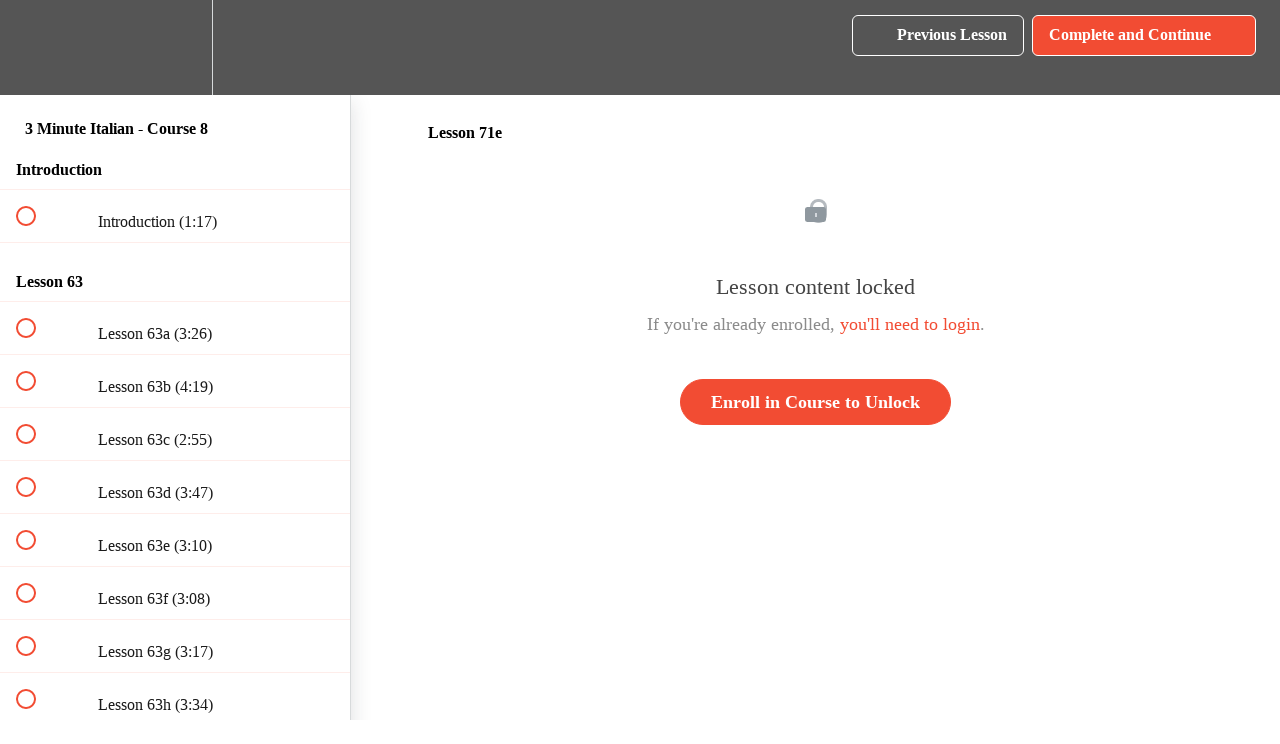

--- FILE ---
content_type: text/html; charset=utf-8
request_url: https://3minutelanguages.teachable.com/courses/3-minute-italian-course-8/lectures/51044895
body_size: 31375
content:
<!DOCTYPE html>
<html>
  <head>
    <script src="https://releases.transloadit.com/uppy/v4.18.0/uppy.min.js"></script><link rel="stylesheet" href="https://releases.transloadit.com/uppy/v4.18.0/uppy.min.css" />
    <link href='https://static-media.hotmart.com/JXFpNPUGJuRpkr1fTB0ApYeyvkY=/32x32/https://uploads.teachablecdn.com/attachments/0NTuSUZySjGf0FSp7xlb_TwitterLogo.png' rel='icon' type='image/png'>

<link href='https://static-media.hotmart.com/RfPL4X0Rb5KzrkliYwDmIwfnrrQ=/72x72/https://uploads.teachablecdn.com/attachments/0NTuSUZySjGf0FSp7xlb_TwitterLogo.png' rel='apple-touch-icon' type='image/png'>

<link href='https://static-media.hotmart.com/RKy88si-jlwZO5Z1-n4InMuk8Nw=/144x144/https://uploads.teachablecdn.com/attachments/0NTuSUZySjGf0FSp7xlb_TwitterLogo.png' rel='apple-touch-icon' type='image/png'>

<link href='https://static-media.hotmart.com/WQSa88l4XfAzLp7aWPsDfN1iImU=/320x345/https://uploads.teachablecdn.com/attachments/yfH98aGdQmSUuHp0NAYu_Green+background.png' rel='apple-touch-startup-image' type='image/png'>

<link href='https://static-media.hotmart.com/zUuYmGmIxBWPFruiJkbSrBUkj2w=/640x690/https://uploads.teachablecdn.com/attachments/yfH98aGdQmSUuHp0NAYu_Green+background.png' rel='apple-touch-startup-image' type='image/png'>

<meta name='apple-mobile-web-app-capable' content='yes' />
<meta charset="UTF-8">
<meta name="csrf-param" content="authenticity_token" />
<meta name="csrf-token" content="LDhGQdTuqlnHI6WV9cWKAynmO_Bxe3-SBPkQTSa8e6rrOL4fZBEjggiri__sn2b3_gQxEY86m4tc-T_J4AB90A" />
<link rel="stylesheet" href="https://fedora.teachablecdn.com/assets/bootstrap-748e653be2be27c8e709ced95eab64a05c870fcc9544b56e33dfe1a9a539317d.css" data-turbolinks-track="true" /><link href="https://teachable-themeable.learning.teachable.com/themecss/production/base.css?_=52a572239c72&amp;brand_course_heading=%23FFFFFF&amp;brand_heading=%23000000&amp;brand_homepage_heading=%23FFFFFF&amp;brand_navbar_fixed_text=%23FFFFFF&amp;brand_navbar_text=%23FFFFFF&amp;brand_primary=%23555555&amp;brand_secondary=%23F24C33&amp;brand_text=%23000000&amp;font=OpenSans&amp;logged_out_homepage_background_image_overlay=0.0&amp;logged_out_homepage_background_image_url=https%3A%2F%2Fuploads.teachablecdn.com%2Fattachments%2FyfH98aGdQmSUuHp0NAYu_Green%2Bbackground.png&amp;show_login=false&amp;show_signup=false" rel="stylesheet" data-turbolinks-track="true"></link>
<title>Lesson 71e | 3 Minute Languages</title>
<meta name="description" content="Build on from the knowledge you learnt in Courses 1-7, and learn how to communicate in even more situations.">
<link rel="canonical" href="https://3minutelanguages.teachable.com/courses/2422985/lectures/51044895">
<meta property="og:description" content="Build on from the knowledge you learnt in Courses 1-7, and learn how to communicate in even more situations.">
<meta property="og:image" content="https://uploads.teachablecdn.com/attachments/GDuj6VqFSByJjYDL8mGe_Italian+-+Course+8.png">
<meta property="og:title" content="Lesson 71e">
<meta property="og:type" content="website">
<meta property="og:url" content="https://3minutelanguages.teachable.com/courses/2422985/lectures/51044895">
<meta name="brand_video_player_color" content="#ff3f20">
<meta name="site_title" content="3 Minute Languages">
<style></style>
<script src='//fast.wistia.com/assets/external/E-v1.js'></script>
<script
  src='https://www.recaptcha.net/recaptcha/api.js'
  async
  defer></script>



      <meta name="asset_host" content="https://fedora.teachablecdn.com">
     <script>
  (function () {
    const origCreateElement = Document.prototype.createElement;
    Document.prototype.createElement = function () {
      const el = origCreateElement.apply(this, arguments);
      if (arguments[0].toLowerCase() === "video") {
        const observer = new MutationObserver(() => {
          if (
            el.src &&
            el.src.startsWith("data:video") &&
            el.autoplay &&
            el.style.display === "none"
          ) {
            el.removeAttribute("autoplay");
            el.autoplay = false;
            el.style.display = "none";
            observer.disconnect();
          }
        });
        observer.observe(el, {
          attributes: true,
          attributeFilter: ["src", "autoplay", "style"],
        });
      }
      return el;
    };
  })();
</script>
<script src="https://fedora.teachablecdn.com/packs/student-globals--1463f1f1bdf1bb9a431c.js"></script><script src="https://fedora.teachablecdn.com/packs/student-legacy--38db0977d3748059802d.js"></script><script src="https://fedora.teachablecdn.com/packs/student--e4ea9b8f25228072afe8.js"></script>
<meta id='iris-url' data-iris-url=https://eventable.internal.teachable.com />
<script type="text/javascript">
  window.heap=window.heap||[],heap.load=function(e,t){window.heap.appid=e,window.heap.config=t=t||{};var r=document.createElement("script");r.type="text/javascript",r.async=!0,r.src="https://cdn.heapanalytics.com/js/heap-"+e+".js";var a=document.getElementsByTagName("script")[0];a.parentNode.insertBefore(r,a);for(var n=function(e){return function(){heap.push([e].concat(Array.prototype.slice.call(arguments,0)))}},p=["addEventProperties","addUserProperties","clearEventProperties","identify","resetIdentity","removeEventProperty","setEventProperties","track","unsetEventProperty"],o=0;o<p.length;o++)heap[p[o]]=n(p[o])},heap.load("318805607");
  window.heapShouldTrackUser = true;
</script>


<script type="text/javascript">
  var _user_id = ''; // Set to the user's ID, username, or email address, or '' if not yet known.
  var _session_id = '7ac0c8f4b397cdc7cce8ecc254fea9a6'; // Set to a unique session ID for the visitor's current browsing session.

  var _sift = window._sift = window._sift || [];
  _sift.push(['_setAccount', '2e541754ec']);
  _sift.push(['_setUserId', _user_id]);
  _sift.push(['_setSessionId', _session_id]);
  _sift.push(['_trackPageview']);

  (function() {
    function ls() {
      var e = document.createElement('script');
      e.src = 'https://cdn.sift.com/s.js';
      document.body.appendChild(e);
    }
    if (window.attachEvent) {
      window.attachEvent('onload', ls);
    } else {
      window.addEventListener('load', ls, false);
    }
  })();
</script>





<!-- Google tag (gtag.js) -->
<script async src="https://www.googletagmanager.com/gtag/js?id=G-SL8LSCXHSV"></script>
<script>
  window.dataLayer = window.dataLayer || [];
  function gtag(){dataLayer.push(arguments);}
  gtag('js', new Date());

  gtag('config', 'G-SL8LSCXHSV', {
    'user_id': '',
    'school_id': '68322',
    'school_domain': '3minutelanguages.teachable.com'
  });
</script>

<script async src="https://www.googletagmanager.com/gtag/js"></script>
<script>
  window.dataLayer = window.dataLayer || [];
  function gtag(){dataLayer.push(arguments);}
  gtag('set', 'linker', {'domains': ['3minutelanguages.teachable.com',  'sso.teachable.com', 'checkout.teachable.com']});
  gtag('js', new Date());

  var gtag_integration = 'G-JVGG017WTH'
  gtag('config', 'G-JVGG017WTH', { 'groups': 'GA4' });
</script>


<meta http-equiv="X-UA-Compatible" content="IE=edge">
<script type="text/javascript">window.NREUM||(NREUM={});NREUM.info={"beacon":"bam.nr-data.net","errorBeacon":"bam.nr-data.net","licenseKey":"NRBR-08e3a2ada38dc55a529","applicationID":"1065060701","transactionName":"dAxdTUFZXVQEQh0JAFQXRktWRR5LCV9F","queueTime":0,"applicationTime":251,"agent":""}</script>
<script type="text/javascript">(window.NREUM||(NREUM={})).init={privacy:{cookies_enabled:true},ajax:{deny_list:["bam.nr-data.net"]},feature_flags:["soft_nav"],distributed_tracing:{enabled:true}};(window.NREUM||(NREUM={})).loader_config={agentID:"1103368432",accountID:"4102727",trustKey:"27503",xpid:"UAcHU1FRDxABVFdXBwcHUVQA",licenseKey:"NRBR-08e3a2ada38dc55a529",applicationID:"1065060701",browserID:"1103368432"};;/*! For license information please see nr-loader-spa-1.308.0.min.js.LICENSE.txt */
(()=>{var e,t,r={384:(e,t,r)=>{"use strict";r.d(t,{NT:()=>a,US:()=>u,Zm:()=>o,bQ:()=>d,dV:()=>c,pV:()=>l});var n=r(6154),i=r(1863),s=r(1910);const a={beacon:"bam.nr-data.net",errorBeacon:"bam.nr-data.net"};function o(){return n.gm.NREUM||(n.gm.NREUM={}),void 0===n.gm.newrelic&&(n.gm.newrelic=n.gm.NREUM),n.gm.NREUM}function c(){let e=o();return e.o||(e.o={ST:n.gm.setTimeout,SI:n.gm.setImmediate||n.gm.setInterval,CT:n.gm.clearTimeout,XHR:n.gm.XMLHttpRequest,REQ:n.gm.Request,EV:n.gm.Event,PR:n.gm.Promise,MO:n.gm.MutationObserver,FETCH:n.gm.fetch,WS:n.gm.WebSocket},(0,s.i)(...Object.values(e.o))),e}function d(e,t){let r=o();r.initializedAgents??={},t.initializedAt={ms:(0,i.t)(),date:new Date},r.initializedAgents[e]=t}function u(e,t){o()[e]=t}function l(){return function(){let e=o();const t=e.info||{};e.info={beacon:a.beacon,errorBeacon:a.errorBeacon,...t}}(),function(){let e=o();const t=e.init||{};e.init={...t}}(),c(),function(){let e=o();const t=e.loader_config||{};e.loader_config={...t}}(),o()}},782:(e,t,r)=>{"use strict";r.d(t,{T:()=>n});const n=r(860).K7.pageViewTiming},860:(e,t,r)=>{"use strict";r.d(t,{$J:()=>u,K7:()=>c,P3:()=>d,XX:()=>i,Yy:()=>o,df:()=>s,qY:()=>n,v4:()=>a});const n="events",i="jserrors",s="browser/blobs",a="rum",o="browser/logs",c={ajax:"ajax",genericEvents:"generic_events",jserrors:i,logging:"logging",metrics:"metrics",pageAction:"page_action",pageViewEvent:"page_view_event",pageViewTiming:"page_view_timing",sessionReplay:"session_replay",sessionTrace:"session_trace",softNav:"soft_navigations",spa:"spa"},d={[c.pageViewEvent]:1,[c.pageViewTiming]:2,[c.metrics]:3,[c.jserrors]:4,[c.spa]:5,[c.ajax]:6,[c.sessionTrace]:7,[c.softNav]:8,[c.sessionReplay]:9,[c.logging]:10,[c.genericEvents]:11},u={[c.pageViewEvent]:a,[c.pageViewTiming]:n,[c.ajax]:n,[c.spa]:n,[c.softNav]:n,[c.metrics]:i,[c.jserrors]:i,[c.sessionTrace]:s,[c.sessionReplay]:s,[c.logging]:o,[c.genericEvents]:"ins"}},944:(e,t,r)=>{"use strict";r.d(t,{R:()=>i});var n=r(3241);function i(e,t){"function"==typeof console.debug&&(console.debug("New Relic Warning: https://github.com/newrelic/newrelic-browser-agent/blob/main/docs/warning-codes.md#".concat(e),t),(0,n.W)({agentIdentifier:null,drained:null,type:"data",name:"warn",feature:"warn",data:{code:e,secondary:t}}))}},993:(e,t,r)=>{"use strict";r.d(t,{A$:()=>s,ET:()=>a,TZ:()=>o,p_:()=>i});var n=r(860);const i={ERROR:"ERROR",WARN:"WARN",INFO:"INFO",DEBUG:"DEBUG",TRACE:"TRACE"},s={OFF:0,ERROR:1,WARN:2,INFO:3,DEBUG:4,TRACE:5},a="log",o=n.K7.logging},1541:(e,t,r)=>{"use strict";r.d(t,{U:()=>i,f:()=>n});const n={MFE:"MFE",BA:"BA"};function i(e,t){if(2!==t?.harvestEndpointVersion)return{};const r=t.agentRef.runtime.appMetadata.agents[0].entityGuid;return e?{"source.id":e.id,"source.name":e.name,"source.type":e.type,"parent.id":e.parent?.id||r,"parent.type":e.parent?.type||n.BA}:{"entity.guid":r,appId:t.agentRef.info.applicationID}}},1687:(e,t,r)=>{"use strict";r.d(t,{Ak:()=>d,Ze:()=>h,x3:()=>u});var n=r(3241),i=r(7836),s=r(3606),a=r(860),o=r(2646);const c={};function d(e,t){const r={staged:!1,priority:a.P3[t]||0};l(e),c[e].get(t)||c[e].set(t,r)}function u(e,t){e&&c[e]&&(c[e].get(t)&&c[e].delete(t),p(e,t,!1),c[e].size&&f(e))}function l(e){if(!e)throw new Error("agentIdentifier required");c[e]||(c[e]=new Map)}function h(e="",t="feature",r=!1){if(l(e),!e||!c[e].get(t)||r)return p(e,t);c[e].get(t).staged=!0,f(e)}function f(e){const t=Array.from(c[e]);t.every(([e,t])=>t.staged)&&(t.sort((e,t)=>e[1].priority-t[1].priority),t.forEach(([t])=>{c[e].delete(t),p(e,t)}))}function p(e,t,r=!0){const a=e?i.ee.get(e):i.ee,c=s.i.handlers;if(!a.aborted&&a.backlog&&c){if((0,n.W)({agentIdentifier:e,type:"lifecycle",name:"drain",feature:t}),r){const e=a.backlog[t],r=c[t];if(r){for(let t=0;e&&t<e.length;++t)g(e[t],r);Object.entries(r).forEach(([e,t])=>{Object.values(t||{}).forEach(t=>{t[0]?.on&&t[0]?.context()instanceof o.y&&t[0].on(e,t[1])})})}}a.isolatedBacklog||delete c[t],a.backlog[t]=null,a.emit("drain-"+t,[])}}function g(e,t){var r=e[1];Object.values(t[r]||{}).forEach(t=>{var r=e[0];if(t[0]===r){var n=t[1],i=e[3],s=e[2];n.apply(i,s)}})}},1738:(e,t,r)=>{"use strict";r.d(t,{U:()=>f,Y:()=>h});var n=r(3241),i=r(9908),s=r(1863),a=r(944),o=r(5701),c=r(3969),d=r(8362),u=r(860),l=r(4261);function h(e,t,r,s){const h=s||r;!h||h[e]&&h[e]!==d.d.prototype[e]||(h[e]=function(){(0,i.p)(c.xV,["API/"+e+"/called"],void 0,u.K7.metrics,r.ee),(0,n.W)({agentIdentifier:r.agentIdentifier,drained:!!o.B?.[r.agentIdentifier],type:"data",name:"api",feature:l.Pl+e,data:{}});try{return t.apply(this,arguments)}catch(e){(0,a.R)(23,e)}})}function f(e,t,r,n,a){const o=e.info;null===r?delete o.jsAttributes[t]:o.jsAttributes[t]=r,(a||null===r)&&(0,i.p)(l.Pl+n,[(0,s.t)(),t,r],void 0,"session",e.ee)}},1741:(e,t,r)=>{"use strict";r.d(t,{W:()=>s});var n=r(944),i=r(4261);class s{#e(e,...t){if(this[e]!==s.prototype[e])return this[e](...t);(0,n.R)(35,e)}addPageAction(e,t){return this.#e(i.hG,e,t)}register(e){return this.#e(i.eY,e)}recordCustomEvent(e,t){return this.#e(i.fF,e,t)}setPageViewName(e,t){return this.#e(i.Fw,e,t)}setCustomAttribute(e,t,r){return this.#e(i.cD,e,t,r)}noticeError(e,t){return this.#e(i.o5,e,t)}setUserId(e,t=!1){return this.#e(i.Dl,e,t)}setApplicationVersion(e){return this.#e(i.nb,e)}setErrorHandler(e){return this.#e(i.bt,e)}addRelease(e,t){return this.#e(i.k6,e,t)}log(e,t){return this.#e(i.$9,e,t)}start(){return this.#e(i.d3)}finished(e){return this.#e(i.BL,e)}recordReplay(){return this.#e(i.CH)}pauseReplay(){return this.#e(i.Tb)}addToTrace(e){return this.#e(i.U2,e)}setCurrentRouteName(e){return this.#e(i.PA,e)}interaction(e){return this.#e(i.dT,e)}wrapLogger(e,t,r){return this.#e(i.Wb,e,t,r)}measure(e,t){return this.#e(i.V1,e,t)}consent(e){return this.#e(i.Pv,e)}}},1863:(e,t,r)=>{"use strict";function n(){return Math.floor(performance.now())}r.d(t,{t:()=>n})},1910:(e,t,r)=>{"use strict";r.d(t,{i:()=>s});var n=r(944);const i=new Map;function s(...e){return e.every(e=>{if(i.has(e))return i.get(e);const t="function"==typeof e?e.toString():"",r=t.includes("[native code]"),s=t.includes("nrWrapper");return r||s||(0,n.R)(64,e?.name||t),i.set(e,r),r})}},2555:(e,t,r)=>{"use strict";r.d(t,{D:()=>o,f:()=>a});var n=r(384),i=r(8122);const s={beacon:n.NT.beacon,errorBeacon:n.NT.errorBeacon,licenseKey:void 0,applicationID:void 0,sa:void 0,queueTime:void 0,applicationTime:void 0,ttGuid:void 0,user:void 0,account:void 0,product:void 0,extra:void 0,jsAttributes:{},userAttributes:void 0,atts:void 0,transactionName:void 0,tNamePlain:void 0};function a(e){try{return!!e.licenseKey&&!!e.errorBeacon&&!!e.applicationID}catch(e){return!1}}const o=e=>(0,i.a)(e,s)},2614:(e,t,r)=>{"use strict";r.d(t,{BB:()=>a,H3:()=>n,g:()=>d,iL:()=>c,tS:()=>o,uh:()=>i,wk:()=>s});const n="NRBA",i="SESSION",s=144e5,a=18e5,o={STARTED:"session-started",PAUSE:"session-pause",RESET:"session-reset",RESUME:"session-resume",UPDATE:"session-update"},c={SAME_TAB:"same-tab",CROSS_TAB:"cross-tab"},d={OFF:0,FULL:1,ERROR:2}},2646:(e,t,r)=>{"use strict";r.d(t,{y:()=>n});class n{constructor(e){this.contextId=e}}},2843:(e,t,r)=>{"use strict";r.d(t,{G:()=>s,u:()=>i});var n=r(3878);function i(e,t=!1,r,i){(0,n.DD)("visibilitychange",function(){if(t)return void("hidden"===document.visibilityState&&e());e(document.visibilityState)},r,i)}function s(e,t,r){(0,n.sp)("pagehide",e,t,r)}},3241:(e,t,r)=>{"use strict";r.d(t,{W:()=>s});var n=r(6154);const i="newrelic";function s(e={}){try{n.gm.dispatchEvent(new CustomEvent(i,{detail:e}))}catch(e){}}},3304:(e,t,r)=>{"use strict";r.d(t,{A:()=>s});var n=r(7836);const i=()=>{const e=new WeakSet;return(t,r)=>{if("object"==typeof r&&null!==r){if(e.has(r))return;e.add(r)}return r}};function s(e){try{return JSON.stringify(e,i())??""}catch(e){try{n.ee.emit("internal-error",[e])}catch(e){}return""}}},3333:(e,t,r)=>{"use strict";r.d(t,{$v:()=>u,TZ:()=>n,Xh:()=>c,Zp:()=>i,kd:()=>d,mq:()=>o,nf:()=>a,qN:()=>s});const n=r(860).K7.genericEvents,i=["auxclick","click","copy","keydown","paste","scrollend"],s=["focus","blur"],a=4,o=1e3,c=2e3,d=["PageAction","UserAction","BrowserPerformance"],u={RESOURCES:"experimental.resources",REGISTER:"register"}},3434:(e,t,r)=>{"use strict";r.d(t,{Jt:()=>s,YM:()=>d});var n=r(7836),i=r(5607);const s="nr@original:".concat(i.W),a=50;var o=Object.prototype.hasOwnProperty,c=!1;function d(e,t){return e||(e=n.ee),r.inPlace=function(e,t,n,i,s){n||(n="");const a="-"===n.charAt(0);for(let o=0;o<t.length;o++){const c=t[o],d=e[c];l(d)||(e[c]=r(d,a?c+n:n,i,c,s))}},r.flag=s,r;function r(t,r,n,c,d){return l(t)?t:(r||(r=""),nrWrapper[s]=t,function(e,t,r){if(Object.defineProperty&&Object.keys)try{return Object.keys(e).forEach(function(r){Object.defineProperty(t,r,{get:function(){return e[r]},set:function(t){return e[r]=t,t}})}),t}catch(e){u([e],r)}for(var n in e)o.call(e,n)&&(t[n]=e[n])}(t,nrWrapper,e),nrWrapper);function nrWrapper(){var s,o,l,h;let f;try{o=this,s=[...arguments],l="function"==typeof n?n(s,o):n||{}}catch(t){u([t,"",[s,o,c],l],e)}i(r+"start",[s,o,c],l,d);const p=performance.now();let g;try{return h=t.apply(o,s),g=performance.now(),h}catch(e){throw g=performance.now(),i(r+"err",[s,o,e],l,d),f=e,f}finally{const e=g-p,t={start:p,end:g,duration:e,isLongTask:e>=a,methodName:c,thrownError:f};t.isLongTask&&i("long-task",[t,o],l,d),i(r+"end",[s,o,h],l,d)}}}function i(r,n,i,s){if(!c||t){var a=c;c=!0;try{e.emit(r,n,i,t,s)}catch(t){u([t,r,n,i],e)}c=a}}}function u(e,t){t||(t=n.ee);try{t.emit("internal-error",e)}catch(e){}}function l(e){return!(e&&"function"==typeof e&&e.apply&&!e[s])}},3606:(e,t,r)=>{"use strict";r.d(t,{i:()=>s});var n=r(9908);s.on=a;var i=s.handlers={};function s(e,t,r,s){a(s||n.d,i,e,t,r)}function a(e,t,r,i,s){s||(s="feature"),e||(e=n.d);var a=t[s]=t[s]||{};(a[r]=a[r]||[]).push([e,i])}},3738:(e,t,r)=>{"use strict";r.d(t,{He:()=>i,Kp:()=>o,Lc:()=>d,Rz:()=>u,TZ:()=>n,bD:()=>s,d3:()=>a,jx:()=>l,sl:()=>h,uP:()=>c});const n=r(860).K7.sessionTrace,i="bstResource",s="resource",a="-start",o="-end",c="fn"+a,d="fn"+o,u="pushState",l=1e3,h=3e4},3785:(e,t,r)=>{"use strict";r.d(t,{R:()=>c,b:()=>d});var n=r(9908),i=r(1863),s=r(860),a=r(3969),o=r(993);function c(e,t,r={},c=o.p_.INFO,d=!0,u,l=(0,i.t)()){(0,n.p)(a.xV,["API/logging/".concat(c.toLowerCase(),"/called")],void 0,s.K7.metrics,e),(0,n.p)(o.ET,[l,t,r,c,d,u],void 0,s.K7.logging,e)}function d(e){return"string"==typeof e&&Object.values(o.p_).some(t=>t===e.toUpperCase().trim())}},3878:(e,t,r)=>{"use strict";function n(e,t){return{capture:e,passive:!1,signal:t}}function i(e,t,r=!1,i){window.addEventListener(e,t,n(r,i))}function s(e,t,r=!1,i){document.addEventListener(e,t,n(r,i))}r.d(t,{DD:()=>s,jT:()=>n,sp:()=>i})},3962:(e,t,r)=>{"use strict";r.d(t,{AM:()=>a,O2:()=>l,OV:()=>s,Qu:()=>h,TZ:()=>c,ih:()=>f,pP:()=>o,t1:()=>u,tC:()=>i,wD:()=>d});var n=r(860);const i=["click","keydown","submit"],s="popstate",a="api",o="initialPageLoad",c=n.K7.softNav,d=5e3,u=500,l={INITIAL_PAGE_LOAD:"",ROUTE_CHANGE:1,UNSPECIFIED:2},h={INTERACTION:1,AJAX:2,CUSTOM_END:3,CUSTOM_TRACER:4},f={IP:"in progress",PF:"pending finish",FIN:"finished",CAN:"cancelled"}},3969:(e,t,r)=>{"use strict";r.d(t,{TZ:()=>n,XG:()=>o,rs:()=>i,xV:()=>a,z_:()=>s});const n=r(860).K7.metrics,i="sm",s="cm",a="storeSupportabilityMetrics",o="storeEventMetrics"},4234:(e,t,r)=>{"use strict";r.d(t,{W:()=>s});var n=r(7836),i=r(1687);class s{constructor(e,t){this.agentIdentifier=e,this.ee=n.ee.get(e),this.featureName=t,this.blocked=!1}deregisterDrain(){(0,i.x3)(this.agentIdentifier,this.featureName)}}},4261:(e,t,r)=>{"use strict";r.d(t,{$9:()=>u,BL:()=>c,CH:()=>p,Dl:()=>R,Fw:()=>w,PA:()=>v,Pl:()=>n,Pv:()=>A,Tb:()=>h,U2:()=>a,V1:()=>E,Wb:()=>T,bt:()=>y,cD:()=>b,d3:()=>x,dT:()=>d,eY:()=>g,fF:()=>f,hG:()=>s,hw:()=>i,k6:()=>o,nb:()=>m,o5:()=>l});const n="api-",i=n+"ixn-",s="addPageAction",a="addToTrace",o="addRelease",c="finished",d="interaction",u="log",l="noticeError",h="pauseReplay",f="recordCustomEvent",p="recordReplay",g="register",m="setApplicationVersion",v="setCurrentRouteName",b="setCustomAttribute",y="setErrorHandler",w="setPageViewName",R="setUserId",x="start",T="wrapLogger",E="measure",A="consent"},5205:(e,t,r)=>{"use strict";r.d(t,{j:()=>S});var n=r(384),i=r(1741);var s=r(2555),a=r(3333);const o=e=>{if(!e||"string"!=typeof e)return!1;try{document.createDocumentFragment().querySelector(e)}catch{return!1}return!0};var c=r(2614),d=r(944),u=r(8122);const l="[data-nr-mask]",h=e=>(0,u.a)(e,(()=>{const e={feature_flags:[],experimental:{allow_registered_children:!1,resources:!1},mask_selector:"*",block_selector:"[data-nr-block]",mask_input_options:{color:!1,date:!1,"datetime-local":!1,email:!1,month:!1,number:!1,range:!1,search:!1,tel:!1,text:!1,time:!1,url:!1,week:!1,textarea:!1,select:!1,password:!0}};return{ajax:{deny_list:void 0,block_internal:!0,enabled:!0,autoStart:!0},api:{get allow_registered_children(){return e.feature_flags.includes(a.$v.REGISTER)||e.experimental.allow_registered_children},set allow_registered_children(t){e.experimental.allow_registered_children=t},duplicate_registered_data:!1},browser_consent_mode:{enabled:!1},distributed_tracing:{enabled:void 0,exclude_newrelic_header:void 0,cors_use_newrelic_header:void 0,cors_use_tracecontext_headers:void 0,allowed_origins:void 0},get feature_flags(){return e.feature_flags},set feature_flags(t){e.feature_flags=t},generic_events:{enabled:!0,autoStart:!0},harvest:{interval:30},jserrors:{enabled:!0,autoStart:!0},logging:{enabled:!0,autoStart:!0},metrics:{enabled:!0,autoStart:!0},obfuscate:void 0,page_action:{enabled:!0},page_view_event:{enabled:!0,autoStart:!0},page_view_timing:{enabled:!0,autoStart:!0},performance:{capture_marks:!1,capture_measures:!1,capture_detail:!0,resources:{get enabled(){return e.feature_flags.includes(a.$v.RESOURCES)||e.experimental.resources},set enabled(t){e.experimental.resources=t},asset_types:[],first_party_domains:[],ignore_newrelic:!0}},privacy:{cookies_enabled:!0},proxy:{assets:void 0,beacon:void 0},session:{expiresMs:c.wk,inactiveMs:c.BB},session_replay:{autoStart:!0,enabled:!1,preload:!1,sampling_rate:10,error_sampling_rate:100,collect_fonts:!1,inline_images:!1,fix_stylesheets:!0,mask_all_inputs:!0,get mask_text_selector(){return e.mask_selector},set mask_text_selector(t){o(t)?e.mask_selector="".concat(t,",").concat(l):""===t||null===t?e.mask_selector=l:(0,d.R)(5,t)},get block_class(){return"nr-block"},get ignore_class(){return"nr-ignore"},get mask_text_class(){return"nr-mask"},get block_selector(){return e.block_selector},set block_selector(t){o(t)?e.block_selector+=",".concat(t):""!==t&&(0,d.R)(6,t)},get mask_input_options(){return e.mask_input_options},set mask_input_options(t){t&&"object"==typeof t?e.mask_input_options={...t,password:!0}:(0,d.R)(7,t)}},session_trace:{enabled:!0,autoStart:!0},soft_navigations:{enabled:!0,autoStart:!0},spa:{enabled:!0,autoStart:!0},ssl:void 0,user_actions:{enabled:!0,elementAttributes:["id","className","tagName","type"]}}})());var f=r(6154),p=r(9324);let g=0;const m={buildEnv:p.F3,distMethod:p.Xs,version:p.xv,originTime:f.WN},v={consented:!1},b={appMetadata:{},get consented(){return this.session?.state?.consent||v.consented},set consented(e){v.consented=e},customTransaction:void 0,denyList:void 0,disabled:!1,harvester:void 0,isolatedBacklog:!1,isRecording:!1,loaderType:void 0,maxBytes:3e4,obfuscator:void 0,onerror:void 0,ptid:void 0,releaseIds:{},session:void 0,timeKeeper:void 0,registeredEntities:[],jsAttributesMetadata:{bytes:0},get harvestCount(){return++g}},y=e=>{const t=(0,u.a)(e,b),r=Object.keys(m).reduce((e,t)=>(e[t]={value:m[t],writable:!1,configurable:!0,enumerable:!0},e),{});return Object.defineProperties(t,r)};var w=r(5701);const R=e=>{const t=e.startsWith("http");e+="/",r.p=t?e:"https://"+e};var x=r(7836),T=r(3241);const E={accountID:void 0,trustKey:void 0,agentID:void 0,licenseKey:void 0,applicationID:void 0,xpid:void 0},A=e=>(0,u.a)(e,E),_=new Set;function S(e,t={},r,a){let{init:o,info:c,loader_config:d,runtime:u={},exposed:l=!0}=t;if(!c){const e=(0,n.pV)();o=e.init,c=e.info,d=e.loader_config}e.init=h(o||{}),e.loader_config=A(d||{}),c.jsAttributes??={},f.bv&&(c.jsAttributes.isWorker=!0),e.info=(0,s.D)(c);const p=e.init,g=[c.beacon,c.errorBeacon];_.has(e.agentIdentifier)||(p.proxy.assets&&(R(p.proxy.assets),g.push(p.proxy.assets)),p.proxy.beacon&&g.push(p.proxy.beacon),e.beacons=[...g],function(e){const t=(0,n.pV)();Object.getOwnPropertyNames(i.W.prototype).forEach(r=>{const n=i.W.prototype[r];if("function"!=typeof n||"constructor"===n)return;let s=t[r];e[r]&&!1!==e.exposed&&"micro-agent"!==e.runtime?.loaderType&&(t[r]=(...t)=>{const n=e[r](...t);return s?s(...t):n})})}(e),(0,n.US)("activatedFeatures",w.B)),u.denyList=[...p.ajax.deny_list||[],...p.ajax.block_internal?g:[]],u.ptid=e.agentIdentifier,u.loaderType=r,e.runtime=y(u),_.has(e.agentIdentifier)||(e.ee=x.ee.get(e.agentIdentifier),e.exposed=l,(0,T.W)({agentIdentifier:e.agentIdentifier,drained:!!w.B?.[e.agentIdentifier],type:"lifecycle",name:"initialize",feature:void 0,data:e.config})),_.add(e.agentIdentifier)}},5270:(e,t,r)=>{"use strict";r.d(t,{Aw:()=>a,SR:()=>s,rF:()=>o});var n=r(384),i=r(7767);function s(e){return!!(0,n.dV)().o.MO&&(0,i.V)(e)&&!0===e?.session_trace.enabled}function a(e){return!0===e?.session_replay.preload&&s(e)}function o(e,t){try{if("string"==typeof t?.type){if("password"===t.type.toLowerCase())return"*".repeat(e?.length||0);if(void 0!==t?.dataset?.nrUnmask||t?.classList?.contains("nr-unmask"))return e}}catch(e){}return"string"==typeof e?e.replace(/[\S]/g,"*"):"*".repeat(e?.length||0)}},5289:(e,t,r)=>{"use strict";r.d(t,{GG:()=>a,Qr:()=>c,sB:()=>o});var n=r(3878),i=r(6389);function s(){return"undefined"==typeof document||"complete"===document.readyState}function a(e,t){if(s())return e();const r=(0,i.J)(e),a=setInterval(()=>{s()&&(clearInterval(a),r())},500);(0,n.sp)("load",r,t)}function o(e){if(s())return e();(0,n.DD)("DOMContentLoaded",e)}function c(e){if(s())return e();(0,n.sp)("popstate",e)}},5607:(e,t,r)=>{"use strict";r.d(t,{W:()=>n});const n=(0,r(9566).bz)()},5701:(e,t,r)=>{"use strict";r.d(t,{B:()=>s,t:()=>a});var n=r(3241);const i=new Set,s={};function a(e,t){const r=t.agentIdentifier;s[r]??={},e&&"object"==typeof e&&(i.has(r)||(t.ee.emit("rumresp",[e]),s[r]=e,i.add(r),(0,n.W)({agentIdentifier:r,loaded:!0,drained:!0,type:"lifecycle",name:"load",feature:void 0,data:e})))}},6154:(e,t,r)=>{"use strict";r.d(t,{OF:()=>d,RI:()=>i,WN:()=>h,bv:()=>s,eN:()=>f,gm:()=>a,lR:()=>l,m:()=>c,mw:()=>o,sb:()=>u});var n=r(1863);const i="undefined"!=typeof window&&!!window.document,s="undefined"!=typeof WorkerGlobalScope&&("undefined"!=typeof self&&self instanceof WorkerGlobalScope&&self.navigator instanceof WorkerNavigator||"undefined"!=typeof globalThis&&globalThis instanceof WorkerGlobalScope&&globalThis.navigator instanceof WorkerNavigator),a=i?window:"undefined"!=typeof WorkerGlobalScope&&("undefined"!=typeof self&&self instanceof WorkerGlobalScope&&self||"undefined"!=typeof globalThis&&globalThis instanceof WorkerGlobalScope&&globalThis),o=Boolean("hidden"===a?.document?.visibilityState),c=""+a?.location,d=/iPad|iPhone|iPod/.test(a.navigator?.userAgent),u=d&&"undefined"==typeof SharedWorker,l=(()=>{const e=a.navigator?.userAgent?.match(/Firefox[/\s](\d+\.\d+)/);return Array.isArray(e)&&e.length>=2?+e[1]:0})(),h=Date.now()-(0,n.t)(),f=()=>"undefined"!=typeof PerformanceNavigationTiming&&a?.performance?.getEntriesByType("navigation")?.[0]?.responseStart},6344:(e,t,r)=>{"use strict";r.d(t,{BB:()=>u,Qb:()=>l,TZ:()=>i,Ug:()=>a,Vh:()=>s,_s:()=>o,bc:()=>d,yP:()=>c});var n=r(2614);const i=r(860).K7.sessionReplay,s="errorDuringReplay",a=.12,o={DomContentLoaded:0,Load:1,FullSnapshot:2,IncrementalSnapshot:3,Meta:4,Custom:5},c={[n.g.ERROR]:15e3,[n.g.FULL]:3e5,[n.g.OFF]:0},d={RESET:{message:"Session was reset",sm:"Reset"},IMPORT:{message:"Recorder failed to import",sm:"Import"},TOO_MANY:{message:"429: Too Many Requests",sm:"Too-Many"},TOO_BIG:{message:"Payload was too large",sm:"Too-Big"},CROSS_TAB:{message:"Session Entity was set to OFF on another tab",sm:"Cross-Tab"},ENTITLEMENTS:{message:"Session Replay is not allowed and will not be started",sm:"Entitlement"}},u=5e3,l={API:"api",RESUME:"resume",SWITCH_TO_FULL:"switchToFull",INITIALIZE:"initialize",PRELOAD:"preload"}},6389:(e,t,r)=>{"use strict";function n(e,t=500,r={}){const n=r?.leading||!1;let i;return(...r)=>{n&&void 0===i&&(e.apply(this,r),i=setTimeout(()=>{i=clearTimeout(i)},t)),n||(clearTimeout(i),i=setTimeout(()=>{e.apply(this,r)},t))}}function i(e){let t=!1;return(...r)=>{t||(t=!0,e.apply(this,r))}}r.d(t,{J:()=>i,s:()=>n})},6630:(e,t,r)=>{"use strict";r.d(t,{T:()=>n});const n=r(860).K7.pageViewEvent},6774:(e,t,r)=>{"use strict";r.d(t,{T:()=>n});const n=r(860).K7.jserrors},7295:(e,t,r)=>{"use strict";r.d(t,{Xv:()=>a,gX:()=>i,iW:()=>s});var n=[];function i(e){if(!e||s(e))return!1;if(0===n.length)return!0;if("*"===n[0].hostname)return!1;for(var t=0;t<n.length;t++){var r=n[t];if(r.hostname.test(e.hostname)&&r.pathname.test(e.pathname))return!1}return!0}function s(e){return void 0===e.hostname}function a(e){if(n=[],e&&e.length)for(var t=0;t<e.length;t++){let r=e[t];if(!r)continue;if("*"===r)return void(n=[{hostname:"*"}]);0===r.indexOf("http://")?r=r.substring(7):0===r.indexOf("https://")&&(r=r.substring(8));const i=r.indexOf("/");let s,a;i>0?(s=r.substring(0,i),a=r.substring(i)):(s=r,a="*");let[c]=s.split(":");n.push({hostname:o(c),pathname:o(a,!0)})}}function o(e,t=!1){const r=e.replace(/[.+?^${}()|[\]\\]/g,e=>"\\"+e).replace(/\*/g,".*?");return new RegExp((t?"^":"")+r+"$")}},7485:(e,t,r)=>{"use strict";r.d(t,{D:()=>i});var n=r(6154);function i(e){if(0===(e||"").indexOf("data:"))return{protocol:"data"};try{const t=new URL(e,location.href),r={port:t.port,hostname:t.hostname,pathname:t.pathname,search:t.search,protocol:t.protocol.slice(0,t.protocol.indexOf(":")),sameOrigin:t.protocol===n.gm?.location?.protocol&&t.host===n.gm?.location?.host};return r.port&&""!==r.port||("http:"===t.protocol&&(r.port="80"),"https:"===t.protocol&&(r.port="443")),r.pathname&&""!==r.pathname?r.pathname.startsWith("/")||(r.pathname="/".concat(r.pathname)):r.pathname="/",r}catch(e){return{}}}},7699:(e,t,r)=>{"use strict";r.d(t,{It:()=>s,KC:()=>o,No:()=>i,qh:()=>a});var n=r(860);const i=16e3,s=1e6,a="SESSION_ERROR",o={[n.K7.logging]:!0,[n.K7.genericEvents]:!1,[n.K7.jserrors]:!1,[n.K7.ajax]:!1}},7767:(e,t,r)=>{"use strict";r.d(t,{V:()=>i});var n=r(6154);const i=e=>n.RI&&!0===e?.privacy.cookies_enabled},7836:(e,t,r)=>{"use strict";r.d(t,{P:()=>o,ee:()=>c});var n=r(384),i=r(8990),s=r(2646),a=r(5607);const o="nr@context:".concat(a.W),c=function e(t,r){var n={},a={},u={},l=!1;try{l=16===r.length&&d.initializedAgents?.[r]?.runtime.isolatedBacklog}catch(e){}var h={on:p,addEventListener:p,removeEventListener:function(e,t){var r=n[e];if(!r)return;for(var i=0;i<r.length;i++)r[i]===t&&r.splice(i,1)},emit:function(e,r,n,i,s){!1!==s&&(s=!0);if(c.aborted&&!i)return;t&&s&&t.emit(e,r,n);var o=f(n);g(e).forEach(e=>{e.apply(o,r)});var d=v()[a[e]];d&&d.push([h,e,r,o]);return o},get:m,listeners:g,context:f,buffer:function(e,t){const r=v();if(t=t||"feature",h.aborted)return;Object.entries(e||{}).forEach(([e,n])=>{a[n]=t,t in r||(r[t]=[])})},abort:function(){h._aborted=!0,Object.keys(h.backlog).forEach(e=>{delete h.backlog[e]})},isBuffering:function(e){return!!v()[a[e]]},debugId:r,backlog:l?{}:t&&"object"==typeof t.backlog?t.backlog:{},isolatedBacklog:l};return Object.defineProperty(h,"aborted",{get:()=>{let e=h._aborted||!1;return e||(t&&(e=t.aborted),e)}}),h;function f(e){return e&&e instanceof s.y?e:e?(0,i.I)(e,o,()=>new s.y(o)):new s.y(o)}function p(e,t){n[e]=g(e).concat(t)}function g(e){return n[e]||[]}function m(t){return u[t]=u[t]||e(h,t)}function v(){return h.backlog}}(void 0,"globalEE"),d=(0,n.Zm)();d.ee||(d.ee=c)},8122:(e,t,r)=>{"use strict";r.d(t,{a:()=>i});var n=r(944);function i(e,t){try{if(!e||"object"!=typeof e)return(0,n.R)(3);if(!t||"object"!=typeof t)return(0,n.R)(4);const r=Object.create(Object.getPrototypeOf(t),Object.getOwnPropertyDescriptors(t)),s=0===Object.keys(r).length?e:r;for(let a in s)if(void 0!==e[a])try{if(null===e[a]){r[a]=null;continue}Array.isArray(e[a])&&Array.isArray(t[a])?r[a]=Array.from(new Set([...e[a],...t[a]])):"object"==typeof e[a]&&"object"==typeof t[a]?r[a]=i(e[a],t[a]):r[a]=e[a]}catch(e){r[a]||(0,n.R)(1,e)}return r}catch(e){(0,n.R)(2,e)}}},8139:(e,t,r)=>{"use strict";r.d(t,{u:()=>h});var n=r(7836),i=r(3434),s=r(8990),a=r(6154);const o={},c=a.gm.XMLHttpRequest,d="addEventListener",u="removeEventListener",l="nr@wrapped:".concat(n.P);function h(e){var t=function(e){return(e||n.ee).get("events")}(e);if(o[t.debugId]++)return t;o[t.debugId]=1;var r=(0,i.YM)(t,!0);function h(e){r.inPlace(e,[d,u],"-",p)}function p(e,t){return e[1]}return"getPrototypeOf"in Object&&(a.RI&&f(document,h),c&&f(c.prototype,h),f(a.gm,h)),t.on(d+"-start",function(e,t){var n=e[1];if(null!==n&&("function"==typeof n||"object"==typeof n)&&"newrelic"!==e[0]){var i=(0,s.I)(n,l,function(){var e={object:function(){if("function"!=typeof n.handleEvent)return;return n.handleEvent.apply(n,arguments)},function:n}[typeof n];return e?r(e,"fn-",null,e.name||"anonymous"):n});this.wrapped=e[1]=i}}),t.on(u+"-start",function(e){e[1]=this.wrapped||e[1]}),t}function f(e,t,...r){let n=e;for(;"object"==typeof n&&!Object.prototype.hasOwnProperty.call(n,d);)n=Object.getPrototypeOf(n);n&&t(n,...r)}},8362:(e,t,r)=>{"use strict";r.d(t,{d:()=>s});var n=r(9566),i=r(1741);class s extends i.W{agentIdentifier=(0,n.LA)(16)}},8374:(e,t,r)=>{r.nc=(()=>{try{return document?.currentScript?.nonce}catch(e){}return""})()},8990:(e,t,r)=>{"use strict";r.d(t,{I:()=>i});var n=Object.prototype.hasOwnProperty;function i(e,t,r){if(n.call(e,t))return e[t];var i=r();if(Object.defineProperty&&Object.keys)try{return Object.defineProperty(e,t,{value:i,writable:!0,enumerable:!1}),i}catch(e){}return e[t]=i,i}},9119:(e,t,r)=>{"use strict";r.d(t,{L:()=>s});var n=/([^?#]*)[^#]*(#[^?]*|$).*/,i=/([^?#]*)().*/;function s(e,t){return e?e.replace(t?n:i,"$1$2"):e}},9300:(e,t,r)=>{"use strict";r.d(t,{T:()=>n});const n=r(860).K7.ajax},9324:(e,t,r)=>{"use strict";r.d(t,{AJ:()=>a,F3:()=>i,Xs:()=>s,Yq:()=>o,xv:()=>n});const n="1.308.0",i="PROD",s="CDN",a="@newrelic/rrweb",o="1.0.1"},9566:(e,t,r)=>{"use strict";r.d(t,{LA:()=>o,ZF:()=>c,bz:()=>a,el:()=>d});var n=r(6154);const i="xxxxxxxx-xxxx-4xxx-yxxx-xxxxxxxxxxxx";function s(e,t){return e?15&e[t]:16*Math.random()|0}function a(){const e=n.gm?.crypto||n.gm?.msCrypto;let t,r=0;return e&&e.getRandomValues&&(t=e.getRandomValues(new Uint8Array(30))),i.split("").map(e=>"x"===e?s(t,r++).toString(16):"y"===e?(3&s()|8).toString(16):e).join("")}function o(e){const t=n.gm?.crypto||n.gm?.msCrypto;let r,i=0;t&&t.getRandomValues&&(r=t.getRandomValues(new Uint8Array(e)));const a=[];for(var o=0;o<e;o++)a.push(s(r,i++).toString(16));return a.join("")}function c(){return o(16)}function d(){return o(32)}},9908:(e,t,r)=>{"use strict";r.d(t,{d:()=>n,p:()=>i});var n=r(7836).ee.get("handle");function i(e,t,r,i,s){s?(s.buffer([e],i),s.emit(e,t,r)):(n.buffer([e],i),n.emit(e,t,r))}}},n={};function i(e){var t=n[e];if(void 0!==t)return t.exports;var s=n[e]={exports:{}};return r[e](s,s.exports,i),s.exports}i.m=r,i.d=(e,t)=>{for(var r in t)i.o(t,r)&&!i.o(e,r)&&Object.defineProperty(e,r,{enumerable:!0,get:t[r]})},i.f={},i.e=e=>Promise.all(Object.keys(i.f).reduce((t,r)=>(i.f[r](e,t),t),[])),i.u=e=>({212:"nr-spa-compressor",249:"nr-spa-recorder",478:"nr-spa"}[e]+"-1.308.0.min.js"),i.o=(e,t)=>Object.prototype.hasOwnProperty.call(e,t),e={},t="NRBA-1.308.0.PROD:",i.l=(r,n,s,a)=>{if(e[r])e[r].push(n);else{var o,c;if(void 0!==s)for(var d=document.getElementsByTagName("script"),u=0;u<d.length;u++){var l=d[u];if(l.getAttribute("src")==r||l.getAttribute("data-webpack")==t+s){o=l;break}}if(!o){c=!0;var h={478:"sha512-RSfSVnmHk59T/uIPbdSE0LPeqcEdF4/+XhfJdBuccH5rYMOEZDhFdtnh6X6nJk7hGpzHd9Ujhsy7lZEz/ORYCQ==",249:"sha512-ehJXhmntm85NSqW4MkhfQqmeKFulra3klDyY0OPDUE+sQ3GokHlPh1pmAzuNy//3j4ac6lzIbmXLvGQBMYmrkg==",212:"sha512-B9h4CR46ndKRgMBcK+j67uSR2RCnJfGefU+A7FrgR/k42ovXy5x/MAVFiSvFxuVeEk/pNLgvYGMp1cBSK/G6Fg=="};(o=document.createElement("script")).charset="utf-8",i.nc&&o.setAttribute("nonce",i.nc),o.setAttribute("data-webpack",t+s),o.src=r,0!==o.src.indexOf(window.location.origin+"/")&&(o.crossOrigin="anonymous"),h[a]&&(o.integrity=h[a])}e[r]=[n];var f=(t,n)=>{o.onerror=o.onload=null,clearTimeout(p);var i=e[r];if(delete e[r],o.parentNode&&o.parentNode.removeChild(o),i&&i.forEach(e=>e(n)),t)return t(n)},p=setTimeout(f.bind(null,void 0,{type:"timeout",target:o}),12e4);o.onerror=f.bind(null,o.onerror),o.onload=f.bind(null,o.onload),c&&document.head.appendChild(o)}},i.r=e=>{"undefined"!=typeof Symbol&&Symbol.toStringTag&&Object.defineProperty(e,Symbol.toStringTag,{value:"Module"}),Object.defineProperty(e,"__esModule",{value:!0})},i.p="https://js-agent.newrelic.com/",(()=>{var e={38:0,788:0};i.f.j=(t,r)=>{var n=i.o(e,t)?e[t]:void 0;if(0!==n)if(n)r.push(n[2]);else{var s=new Promise((r,i)=>n=e[t]=[r,i]);r.push(n[2]=s);var a=i.p+i.u(t),o=new Error;i.l(a,r=>{if(i.o(e,t)&&(0!==(n=e[t])&&(e[t]=void 0),n)){var s=r&&("load"===r.type?"missing":r.type),a=r&&r.target&&r.target.src;o.message="Loading chunk "+t+" failed: ("+s+": "+a+")",o.name="ChunkLoadError",o.type=s,o.request=a,n[1](o)}},"chunk-"+t,t)}};var t=(t,r)=>{var n,s,[a,o,c]=r,d=0;if(a.some(t=>0!==e[t])){for(n in o)i.o(o,n)&&(i.m[n]=o[n]);if(c)c(i)}for(t&&t(r);d<a.length;d++)s=a[d],i.o(e,s)&&e[s]&&e[s][0](),e[s]=0},r=self["webpackChunk:NRBA-1.308.0.PROD"]=self["webpackChunk:NRBA-1.308.0.PROD"]||[];r.forEach(t.bind(null,0)),r.push=t.bind(null,r.push.bind(r))})(),(()=>{"use strict";i(8374);var e=i(8362),t=i(860);const r=Object.values(t.K7);var n=i(5205);var s=i(9908),a=i(1863),o=i(4261),c=i(1738);var d=i(1687),u=i(4234),l=i(5289),h=i(6154),f=i(944),p=i(5270),g=i(7767),m=i(6389),v=i(7699);class b extends u.W{constructor(e,t){super(e.agentIdentifier,t),this.agentRef=e,this.abortHandler=void 0,this.featAggregate=void 0,this.loadedSuccessfully=void 0,this.onAggregateImported=new Promise(e=>{this.loadedSuccessfully=e}),this.deferred=Promise.resolve(),!1===e.init[this.featureName].autoStart?this.deferred=new Promise((t,r)=>{this.ee.on("manual-start-all",(0,m.J)(()=>{(0,d.Ak)(e.agentIdentifier,this.featureName),t()}))}):(0,d.Ak)(e.agentIdentifier,t)}importAggregator(e,t,r={}){if(this.featAggregate)return;const n=async()=>{let n;await this.deferred;try{if((0,g.V)(e.init)){const{setupAgentSession:t}=await i.e(478).then(i.bind(i,8766));n=t(e)}}catch(e){(0,f.R)(20,e),this.ee.emit("internal-error",[e]),(0,s.p)(v.qh,[e],void 0,this.featureName,this.ee)}try{if(!this.#t(this.featureName,n,e.init))return(0,d.Ze)(this.agentIdentifier,this.featureName),void this.loadedSuccessfully(!1);const{Aggregate:i}=await t();this.featAggregate=new i(e,r),e.runtime.harvester.initializedAggregates.push(this.featAggregate),this.loadedSuccessfully(!0)}catch(e){(0,f.R)(34,e),this.abortHandler?.(),(0,d.Ze)(this.agentIdentifier,this.featureName,!0),this.loadedSuccessfully(!1),this.ee&&this.ee.abort()}};h.RI?(0,l.GG)(()=>n(),!0):n()}#t(e,r,n){if(this.blocked)return!1;switch(e){case t.K7.sessionReplay:return(0,p.SR)(n)&&!!r;case t.K7.sessionTrace:return!!r;default:return!0}}}var y=i(6630),w=i(2614),R=i(3241);class x extends b{static featureName=y.T;constructor(e){var t;super(e,y.T),this.setupInspectionEvents(e.agentIdentifier),t=e,(0,c.Y)(o.Fw,function(e,r){"string"==typeof e&&("/"!==e.charAt(0)&&(e="/"+e),t.runtime.customTransaction=(r||"http://custom.transaction")+e,(0,s.p)(o.Pl+o.Fw,[(0,a.t)()],void 0,void 0,t.ee))},t),this.importAggregator(e,()=>i.e(478).then(i.bind(i,2467)))}setupInspectionEvents(e){const t=(t,r)=>{t&&(0,R.W)({agentIdentifier:e,timeStamp:t.timeStamp,loaded:"complete"===t.target.readyState,type:"window",name:r,data:t.target.location+""})};(0,l.sB)(e=>{t(e,"DOMContentLoaded")}),(0,l.GG)(e=>{t(e,"load")}),(0,l.Qr)(e=>{t(e,"navigate")}),this.ee.on(w.tS.UPDATE,(t,r)=>{(0,R.W)({agentIdentifier:e,type:"lifecycle",name:"session",data:r})})}}var T=i(384);class E extends e.d{constructor(e){var t;(super(),h.gm)?(this.features={},(0,T.bQ)(this.agentIdentifier,this),this.desiredFeatures=new Set(e.features||[]),this.desiredFeatures.add(x),(0,n.j)(this,e,e.loaderType||"agent"),t=this,(0,c.Y)(o.cD,function(e,r,n=!1){if("string"==typeof e){if(["string","number","boolean"].includes(typeof r)||null===r)return(0,c.U)(t,e,r,o.cD,n);(0,f.R)(40,typeof r)}else(0,f.R)(39,typeof e)},t),function(e){(0,c.Y)(o.Dl,function(t,r=!1){if("string"!=typeof t&&null!==t)return void(0,f.R)(41,typeof t);const n=e.info.jsAttributes["enduser.id"];r&&null!=n&&n!==t?(0,s.p)(o.Pl+"setUserIdAndResetSession",[t],void 0,"session",e.ee):(0,c.U)(e,"enduser.id",t,o.Dl,!0)},e)}(this),function(e){(0,c.Y)(o.nb,function(t){if("string"==typeof t||null===t)return(0,c.U)(e,"application.version",t,o.nb,!1);(0,f.R)(42,typeof t)},e)}(this),function(e){(0,c.Y)(o.d3,function(){e.ee.emit("manual-start-all")},e)}(this),function(e){(0,c.Y)(o.Pv,function(t=!0){if("boolean"==typeof t){if((0,s.p)(o.Pl+o.Pv,[t],void 0,"session",e.ee),e.runtime.consented=t,t){const t=e.features.page_view_event;t.onAggregateImported.then(e=>{const r=t.featAggregate;e&&!r.sentRum&&r.sendRum()})}}else(0,f.R)(65,typeof t)},e)}(this),this.run()):(0,f.R)(21)}get config(){return{info:this.info,init:this.init,loader_config:this.loader_config,runtime:this.runtime}}get api(){return this}run(){try{const e=function(e){const t={};return r.forEach(r=>{t[r]=!!e[r]?.enabled}),t}(this.init),n=[...this.desiredFeatures];n.sort((e,r)=>t.P3[e.featureName]-t.P3[r.featureName]),n.forEach(r=>{if(!e[r.featureName]&&r.featureName!==t.K7.pageViewEvent)return;if(r.featureName===t.K7.spa)return void(0,f.R)(67);const n=function(e){switch(e){case t.K7.ajax:return[t.K7.jserrors];case t.K7.sessionTrace:return[t.K7.ajax,t.K7.pageViewEvent];case t.K7.sessionReplay:return[t.K7.sessionTrace];case t.K7.pageViewTiming:return[t.K7.pageViewEvent];default:return[]}}(r.featureName).filter(e=>!(e in this.features));n.length>0&&(0,f.R)(36,{targetFeature:r.featureName,missingDependencies:n}),this.features[r.featureName]=new r(this)})}catch(e){(0,f.R)(22,e);for(const e in this.features)this.features[e].abortHandler?.();const t=(0,T.Zm)();delete t.initializedAgents[this.agentIdentifier]?.features,delete this.sharedAggregator;return t.ee.get(this.agentIdentifier).abort(),!1}}}var A=i(2843),_=i(782);class S extends b{static featureName=_.T;constructor(e){super(e,_.T),h.RI&&((0,A.u)(()=>(0,s.p)("docHidden",[(0,a.t)()],void 0,_.T,this.ee),!0),(0,A.G)(()=>(0,s.p)("winPagehide",[(0,a.t)()],void 0,_.T,this.ee)),this.importAggregator(e,()=>i.e(478).then(i.bind(i,9917))))}}var O=i(3969);class I extends b{static featureName=O.TZ;constructor(e){super(e,O.TZ),h.RI&&document.addEventListener("securitypolicyviolation",e=>{(0,s.p)(O.xV,["Generic/CSPViolation/Detected"],void 0,this.featureName,this.ee)}),this.importAggregator(e,()=>i.e(478).then(i.bind(i,6555)))}}var N=i(6774),P=i(3878),k=i(3304);class D{constructor(e,t,r,n,i){this.name="UncaughtError",this.message="string"==typeof e?e:(0,k.A)(e),this.sourceURL=t,this.line=r,this.column=n,this.__newrelic=i}}function C(e){return M(e)?e:new D(void 0!==e?.message?e.message:e,e?.filename||e?.sourceURL,e?.lineno||e?.line,e?.colno||e?.col,e?.__newrelic,e?.cause)}function j(e){const t="Unhandled Promise Rejection: ";if(!e?.reason)return;if(M(e.reason)){try{e.reason.message.startsWith(t)||(e.reason.message=t+e.reason.message)}catch(e){}return C(e.reason)}const r=C(e.reason);return(r.message||"").startsWith(t)||(r.message=t+r.message),r}function L(e){if(e.error instanceof SyntaxError&&!/:\d+$/.test(e.error.stack?.trim())){const t=new D(e.message,e.filename,e.lineno,e.colno,e.error.__newrelic,e.cause);return t.name=SyntaxError.name,t}return M(e.error)?e.error:C(e)}function M(e){return e instanceof Error&&!!e.stack}function H(e,r,n,i,o=(0,a.t)()){"string"==typeof e&&(e=new Error(e)),(0,s.p)("err",[e,o,!1,r,n.runtime.isRecording,void 0,i],void 0,t.K7.jserrors,n.ee),(0,s.p)("uaErr",[],void 0,t.K7.genericEvents,n.ee)}var B=i(1541),K=i(993),W=i(3785);function U(e,{customAttributes:t={},level:r=K.p_.INFO}={},n,i,s=(0,a.t)()){(0,W.R)(n.ee,e,t,r,!1,i,s)}function F(e,r,n,i,c=(0,a.t)()){(0,s.p)(o.Pl+o.hG,[c,e,r,i],void 0,t.K7.genericEvents,n.ee)}function V(e,r,n,i,c=(0,a.t)()){const{start:d,end:u,customAttributes:l}=r||{},h={customAttributes:l||{}};if("object"!=typeof h.customAttributes||"string"!=typeof e||0===e.length)return void(0,f.R)(57);const p=(e,t)=>null==e?t:"number"==typeof e?e:e instanceof PerformanceMark?e.startTime:Number.NaN;if(h.start=p(d,0),h.end=p(u,c),Number.isNaN(h.start)||Number.isNaN(h.end))(0,f.R)(57);else{if(h.duration=h.end-h.start,!(h.duration<0))return(0,s.p)(o.Pl+o.V1,[h,e,i],void 0,t.K7.genericEvents,n.ee),h;(0,f.R)(58)}}function G(e,r={},n,i,c=(0,a.t)()){(0,s.p)(o.Pl+o.fF,[c,e,r,i],void 0,t.K7.genericEvents,n.ee)}function z(e){(0,c.Y)(o.eY,function(t){return Y(e,t)},e)}function Y(e,r,n){(0,f.R)(54,"newrelic.register"),r||={},r.type=B.f.MFE,r.licenseKey||=e.info.licenseKey,r.blocked=!1,r.parent=n||{},Array.isArray(r.tags)||(r.tags=[]);const i={};r.tags.forEach(e=>{"name"!==e&&"id"!==e&&(i["source.".concat(e)]=!0)}),r.isolated??=!0;let o=()=>{};const c=e.runtime.registeredEntities;if(!r.isolated){const e=c.find(({metadata:{target:{id:e}}})=>e===r.id&&!r.isolated);if(e)return e}const d=e=>{r.blocked=!0,o=e};function u(e){return"string"==typeof e&&!!e.trim()&&e.trim().length<501||"number"==typeof e}e.init.api.allow_registered_children||d((0,m.J)(()=>(0,f.R)(55))),u(r.id)&&u(r.name)||d((0,m.J)(()=>(0,f.R)(48,r)));const l={addPageAction:(t,n={})=>g(F,[t,{...i,...n},e],r),deregister:()=>{d((0,m.J)(()=>(0,f.R)(68)))},log:(t,n={})=>g(U,[t,{...n,customAttributes:{...i,...n.customAttributes||{}}},e],r),measure:(t,n={})=>g(V,[t,{...n,customAttributes:{...i,...n.customAttributes||{}}},e],r),noticeError:(t,n={})=>g(H,[t,{...i,...n},e],r),register:(t={})=>g(Y,[e,t],l.metadata.target),recordCustomEvent:(t,n={})=>g(G,[t,{...i,...n},e],r),setApplicationVersion:e=>p("application.version",e),setCustomAttribute:(e,t)=>p(e,t),setUserId:e=>p("enduser.id",e),metadata:{customAttributes:i,target:r}},h=()=>(r.blocked&&o(),r.blocked);h()||c.push(l);const p=(e,t)=>{h()||(i[e]=t)},g=(r,n,i)=>{if(h())return;const o=(0,a.t)();(0,s.p)(O.xV,["API/register/".concat(r.name,"/called")],void 0,t.K7.metrics,e.ee);try{if(e.init.api.duplicate_registered_data&&"register"!==r.name){let e=n;if(n[1]instanceof Object){const t={"child.id":i.id,"child.type":i.type};e="customAttributes"in n[1]?[n[0],{...n[1],customAttributes:{...n[1].customAttributes,...t}},...n.slice(2)]:[n[0],{...n[1],...t},...n.slice(2)]}r(...e,void 0,o)}return r(...n,i,o)}catch(e){(0,f.R)(50,e)}};return l}class Z extends b{static featureName=N.T;constructor(e){var t;super(e,N.T),t=e,(0,c.Y)(o.o5,(e,r)=>H(e,r,t),t),function(e){(0,c.Y)(o.bt,function(t){e.runtime.onerror=t},e)}(e),function(e){let t=0;(0,c.Y)(o.k6,function(e,r){++t>10||(this.runtime.releaseIds[e.slice(-200)]=(""+r).slice(-200))},e)}(e),z(e);try{this.removeOnAbort=new AbortController}catch(e){}this.ee.on("internal-error",(t,r)=>{this.abortHandler&&(0,s.p)("ierr",[C(t),(0,a.t)(),!0,{},e.runtime.isRecording,r],void 0,this.featureName,this.ee)}),h.gm.addEventListener("unhandledrejection",t=>{this.abortHandler&&(0,s.p)("err",[j(t),(0,a.t)(),!1,{unhandledPromiseRejection:1},e.runtime.isRecording],void 0,this.featureName,this.ee)},(0,P.jT)(!1,this.removeOnAbort?.signal)),h.gm.addEventListener("error",t=>{this.abortHandler&&(0,s.p)("err",[L(t),(0,a.t)(),!1,{},e.runtime.isRecording],void 0,this.featureName,this.ee)},(0,P.jT)(!1,this.removeOnAbort?.signal)),this.abortHandler=this.#r,this.importAggregator(e,()=>i.e(478).then(i.bind(i,2176)))}#r(){this.removeOnAbort?.abort(),this.abortHandler=void 0}}var q=i(8990);let X=1;function J(e){const t=typeof e;return!e||"object"!==t&&"function"!==t?-1:e===h.gm?0:(0,q.I)(e,"nr@id",function(){return X++})}function Q(e){if("string"==typeof e&&e.length)return e.length;if("object"==typeof e){if("undefined"!=typeof ArrayBuffer&&e instanceof ArrayBuffer&&e.byteLength)return e.byteLength;if("undefined"!=typeof Blob&&e instanceof Blob&&e.size)return e.size;if(!("undefined"!=typeof FormData&&e instanceof FormData))try{return(0,k.A)(e).length}catch(e){return}}}var ee=i(8139),te=i(7836),re=i(3434);const ne={},ie=["open","send"];function se(e){var t=e||te.ee;const r=function(e){return(e||te.ee).get("xhr")}(t);if(void 0===h.gm.XMLHttpRequest)return r;if(ne[r.debugId]++)return r;ne[r.debugId]=1,(0,ee.u)(t);var n=(0,re.YM)(r),i=h.gm.XMLHttpRequest,s=h.gm.MutationObserver,a=h.gm.Promise,o=h.gm.setInterval,c="readystatechange",d=["onload","onerror","onabort","onloadstart","onloadend","onprogress","ontimeout"],u=[],l=h.gm.XMLHttpRequest=function(e){const t=new i(e),s=r.context(t);try{r.emit("new-xhr",[t],s),t.addEventListener(c,(a=s,function(){var e=this;e.readyState>3&&!a.resolved&&(a.resolved=!0,r.emit("xhr-resolved",[],e)),n.inPlace(e,d,"fn-",y)}),(0,P.jT)(!1))}catch(e){(0,f.R)(15,e);try{r.emit("internal-error",[e])}catch(e){}}var a;return t};function p(e,t){n.inPlace(t,["onreadystatechange"],"fn-",y)}if(function(e,t){for(var r in e)t[r]=e[r]}(i,l),l.prototype=i.prototype,n.inPlace(l.prototype,ie,"-xhr-",y),r.on("send-xhr-start",function(e,t){p(e,t),function(e){u.push(e),s&&(g?g.then(b):o?o(b):(m=-m,v.data=m))}(t)}),r.on("open-xhr-start",p),s){var g=a&&a.resolve();if(!o&&!a){var m=1,v=document.createTextNode(m);new s(b).observe(v,{characterData:!0})}}else t.on("fn-end",function(e){e[0]&&e[0].type===c||b()});function b(){for(var e=0;e<u.length;e++)p(0,u[e]);u.length&&(u=[])}function y(e,t){return t}return r}var ae="fetch-",oe=ae+"body-",ce=["arrayBuffer","blob","json","text","formData"],de=h.gm.Request,ue=h.gm.Response,le="prototype";const he={};function fe(e){const t=function(e){return(e||te.ee).get("fetch")}(e);if(!(de&&ue&&h.gm.fetch))return t;if(he[t.debugId]++)return t;function r(e,r,n){var i=e[r];"function"==typeof i&&(e[r]=function(){var e,r=[...arguments],s={};t.emit(n+"before-start",[r],s),s[te.P]&&s[te.P].dt&&(e=s[te.P].dt);var a=i.apply(this,r);return t.emit(n+"start",[r,e],a),a.then(function(e){return t.emit(n+"end",[null,e],a),e},function(e){throw t.emit(n+"end",[e],a),e})})}return he[t.debugId]=1,ce.forEach(e=>{r(de[le],e,oe),r(ue[le],e,oe)}),r(h.gm,"fetch",ae),t.on(ae+"end",function(e,r){var n=this;if(r){var i=r.headers.get("content-length");null!==i&&(n.rxSize=i),t.emit(ae+"done",[null,r],n)}else t.emit(ae+"done",[e],n)}),t}var pe=i(7485),ge=i(9566);class me{constructor(e){this.agentRef=e}generateTracePayload(e){const t=this.agentRef.loader_config;if(!this.shouldGenerateTrace(e)||!t)return null;var r=(t.accountID||"").toString()||null,n=(t.agentID||"").toString()||null,i=(t.trustKey||"").toString()||null;if(!r||!n)return null;var s=(0,ge.ZF)(),a=(0,ge.el)(),o=Date.now(),c={spanId:s,traceId:a,timestamp:o};return(e.sameOrigin||this.isAllowedOrigin(e)&&this.useTraceContextHeadersForCors())&&(c.traceContextParentHeader=this.generateTraceContextParentHeader(s,a),c.traceContextStateHeader=this.generateTraceContextStateHeader(s,o,r,n,i)),(e.sameOrigin&&!this.excludeNewrelicHeader()||!e.sameOrigin&&this.isAllowedOrigin(e)&&this.useNewrelicHeaderForCors())&&(c.newrelicHeader=this.generateTraceHeader(s,a,o,r,n,i)),c}generateTraceContextParentHeader(e,t){return"00-"+t+"-"+e+"-01"}generateTraceContextStateHeader(e,t,r,n,i){return i+"@nr=0-1-"+r+"-"+n+"-"+e+"----"+t}generateTraceHeader(e,t,r,n,i,s){if(!("function"==typeof h.gm?.btoa))return null;var a={v:[0,1],d:{ty:"Browser",ac:n,ap:i,id:e,tr:t,ti:r}};return s&&n!==s&&(a.d.tk=s),btoa((0,k.A)(a))}shouldGenerateTrace(e){return this.agentRef.init?.distributed_tracing?.enabled&&this.isAllowedOrigin(e)}isAllowedOrigin(e){var t=!1;const r=this.agentRef.init?.distributed_tracing;if(e.sameOrigin)t=!0;else if(r?.allowed_origins instanceof Array)for(var n=0;n<r.allowed_origins.length;n++){var i=(0,pe.D)(r.allowed_origins[n]);if(e.hostname===i.hostname&&e.protocol===i.protocol&&e.port===i.port){t=!0;break}}return t}excludeNewrelicHeader(){var e=this.agentRef.init?.distributed_tracing;return!!e&&!!e.exclude_newrelic_header}useNewrelicHeaderForCors(){var e=this.agentRef.init?.distributed_tracing;return!!e&&!1!==e.cors_use_newrelic_header}useTraceContextHeadersForCors(){var e=this.agentRef.init?.distributed_tracing;return!!e&&!!e.cors_use_tracecontext_headers}}var ve=i(9300),be=i(7295);function ye(e){return"string"==typeof e?e:e instanceof(0,T.dV)().o.REQ?e.url:h.gm?.URL&&e instanceof URL?e.href:void 0}var we=["load","error","abort","timeout"],Re=we.length,xe=(0,T.dV)().o.REQ,Te=(0,T.dV)().o.XHR;const Ee="X-NewRelic-App-Data";class Ae extends b{static featureName=ve.T;constructor(e){super(e,ve.T),this.dt=new me(e),this.handler=(e,t,r,n)=>(0,s.p)(e,t,r,n,this.ee);try{const e={xmlhttprequest:"xhr",fetch:"fetch",beacon:"beacon"};h.gm?.performance?.getEntriesByType("resource").forEach(r=>{if(r.initiatorType in e&&0!==r.responseStatus){const n={status:r.responseStatus},i={rxSize:r.transferSize,duration:Math.floor(r.duration),cbTime:0};_e(n,r.name),this.handler("xhr",[n,i,r.startTime,r.responseEnd,e[r.initiatorType]],void 0,t.K7.ajax)}})}catch(e){}fe(this.ee),se(this.ee),function(e,r,n,i){function o(e){var t=this;t.totalCbs=0,t.called=0,t.cbTime=0,t.end=T,t.ended=!1,t.xhrGuids={},t.lastSize=null,t.loadCaptureCalled=!1,t.params=this.params||{},t.metrics=this.metrics||{},t.latestLongtaskEnd=0,e.addEventListener("load",function(r){E(t,e)},(0,P.jT)(!1)),h.lR||e.addEventListener("progress",function(e){t.lastSize=e.loaded},(0,P.jT)(!1))}function c(e){this.params={method:e[0]},_e(this,e[1]),this.metrics={}}function d(t,r){e.loader_config.xpid&&this.sameOrigin&&r.setRequestHeader("X-NewRelic-ID",e.loader_config.xpid);var n=i.generateTracePayload(this.parsedOrigin);if(n){var s=!1;n.newrelicHeader&&(r.setRequestHeader("newrelic",n.newrelicHeader),s=!0),n.traceContextParentHeader&&(r.setRequestHeader("traceparent",n.traceContextParentHeader),n.traceContextStateHeader&&r.setRequestHeader("tracestate",n.traceContextStateHeader),s=!0),s&&(this.dt=n)}}function u(e,t){var n=this.metrics,i=e[0],s=this;if(n&&i){var o=Q(i);o&&(n.txSize=o)}this.startTime=(0,a.t)(),this.body=i,this.listener=function(e){try{"abort"!==e.type||s.loadCaptureCalled||(s.params.aborted=!0),("load"!==e.type||s.called===s.totalCbs&&(s.onloadCalled||"function"!=typeof t.onload)&&"function"==typeof s.end)&&s.end(t)}catch(e){try{r.emit("internal-error",[e])}catch(e){}}};for(var c=0;c<Re;c++)t.addEventListener(we[c],this.listener,(0,P.jT)(!1))}function l(e,t,r){this.cbTime+=e,t?this.onloadCalled=!0:this.called+=1,this.called!==this.totalCbs||!this.onloadCalled&&"function"==typeof r.onload||"function"!=typeof this.end||this.end(r)}function f(e,t){var r=""+J(e)+!!t;this.xhrGuids&&!this.xhrGuids[r]&&(this.xhrGuids[r]=!0,this.totalCbs+=1)}function p(e,t){var r=""+J(e)+!!t;this.xhrGuids&&this.xhrGuids[r]&&(delete this.xhrGuids[r],this.totalCbs-=1)}function g(){this.endTime=(0,a.t)()}function m(e,t){t instanceof Te&&"load"===e[0]&&r.emit("xhr-load-added",[e[1],e[2]],t)}function v(e,t){t instanceof Te&&"load"===e[0]&&r.emit("xhr-load-removed",[e[1],e[2]],t)}function b(e,t,r){t instanceof Te&&("onload"===r&&(this.onload=!0),("load"===(e[0]&&e[0].type)||this.onload)&&(this.xhrCbStart=(0,a.t)()))}function y(e,t){this.xhrCbStart&&r.emit("xhr-cb-time",[(0,a.t)()-this.xhrCbStart,this.onload,t],t)}function w(e){var t,r=e[1]||{};if("string"==typeof e[0]?0===(t=e[0]).length&&h.RI&&(t=""+h.gm.location.href):e[0]&&e[0].url?t=e[0].url:h.gm?.URL&&e[0]&&e[0]instanceof URL?t=e[0].href:"function"==typeof e[0].toString&&(t=e[0].toString()),"string"==typeof t&&0!==t.length){t&&(this.parsedOrigin=(0,pe.D)(t),this.sameOrigin=this.parsedOrigin.sameOrigin);var n=i.generateTracePayload(this.parsedOrigin);if(n&&(n.newrelicHeader||n.traceContextParentHeader))if(e[0]&&e[0].headers)o(e[0].headers,n)&&(this.dt=n);else{var s={};for(var a in r)s[a]=r[a];s.headers=new Headers(r.headers||{}),o(s.headers,n)&&(this.dt=n),e.length>1?e[1]=s:e.push(s)}}function o(e,t){var r=!1;return t.newrelicHeader&&(e.set("newrelic",t.newrelicHeader),r=!0),t.traceContextParentHeader&&(e.set("traceparent",t.traceContextParentHeader),t.traceContextStateHeader&&e.set("tracestate",t.traceContextStateHeader),r=!0),r}}function R(e,t){this.params={},this.metrics={},this.startTime=(0,a.t)(),this.dt=t,e.length>=1&&(this.target=e[0]),e.length>=2&&(this.opts=e[1]);var r=this.opts||{},n=this.target;_e(this,ye(n));var i=(""+(n&&n instanceof xe&&n.method||r.method||"GET")).toUpperCase();this.params.method=i,this.body=r.body,this.txSize=Q(r.body)||0}function x(e,r){if(this.endTime=(0,a.t)(),this.params||(this.params={}),(0,be.iW)(this.params))return;let i;this.params.status=r?r.status:0,"string"==typeof this.rxSize&&this.rxSize.length>0&&(i=+this.rxSize);const s={txSize:this.txSize,rxSize:i,duration:(0,a.t)()-this.startTime};n("xhr",[this.params,s,this.startTime,this.endTime,"fetch"],this,t.K7.ajax)}function T(e){const r=this.params,i=this.metrics;if(!this.ended){this.ended=!0;for(let t=0;t<Re;t++)e.removeEventListener(we[t],this.listener,!1);r.aborted||(0,be.iW)(r)||(i.duration=(0,a.t)()-this.startTime,this.loadCaptureCalled||4!==e.readyState?null==r.status&&(r.status=0):E(this,e),i.cbTime=this.cbTime,n("xhr",[r,i,this.startTime,this.endTime,"xhr"],this,t.K7.ajax))}}function E(e,n){e.params.status=n.status;var i=function(e,t){var r=e.responseType;return"json"===r&&null!==t?t:"arraybuffer"===r||"blob"===r||"json"===r?Q(e.response):"text"===r||""===r||void 0===r?Q(e.responseText):void 0}(n,e.lastSize);if(i&&(e.metrics.rxSize=i),e.sameOrigin&&n.getAllResponseHeaders().indexOf(Ee)>=0){var a=n.getResponseHeader(Ee);a&&((0,s.p)(O.rs,["Ajax/CrossApplicationTracing/Header/Seen"],void 0,t.K7.metrics,r),e.params.cat=a.split(", ").pop())}e.loadCaptureCalled=!0}r.on("new-xhr",o),r.on("open-xhr-start",c),r.on("open-xhr-end",d),r.on("send-xhr-start",u),r.on("xhr-cb-time",l),r.on("xhr-load-added",f),r.on("xhr-load-removed",p),r.on("xhr-resolved",g),r.on("addEventListener-end",m),r.on("removeEventListener-end",v),r.on("fn-end",y),r.on("fetch-before-start",w),r.on("fetch-start",R),r.on("fn-start",b),r.on("fetch-done",x)}(e,this.ee,this.handler,this.dt),this.importAggregator(e,()=>i.e(478).then(i.bind(i,3845)))}}function _e(e,t){var r=(0,pe.D)(t),n=e.params||e;n.hostname=r.hostname,n.port=r.port,n.protocol=r.protocol,n.host=r.hostname+":"+r.port,n.pathname=r.pathname,e.parsedOrigin=r,e.sameOrigin=r.sameOrigin}const Se={},Oe=["pushState","replaceState"];function Ie(e){const t=function(e){return(e||te.ee).get("history")}(e);return!h.RI||Se[t.debugId]++||(Se[t.debugId]=1,(0,re.YM)(t).inPlace(window.history,Oe,"-")),t}var Ne=i(3738);function Pe(e){(0,c.Y)(o.BL,function(r=Date.now()){const n=r-h.WN;n<0&&(0,f.R)(62,r),(0,s.p)(O.XG,[o.BL,{time:n}],void 0,t.K7.metrics,e.ee),e.addToTrace({name:o.BL,start:r,origin:"nr"}),(0,s.p)(o.Pl+o.hG,[n,o.BL],void 0,t.K7.genericEvents,e.ee)},e)}const{He:ke,bD:De,d3:Ce,Kp:je,TZ:Le,Lc:Me,uP:He,Rz:Be}=Ne;class Ke extends b{static featureName=Le;constructor(e){var r;super(e,Le),r=e,(0,c.Y)(o.U2,function(e){if(!(e&&"object"==typeof e&&e.name&&e.start))return;const n={n:e.name,s:e.start-h.WN,e:(e.end||e.start)-h.WN,o:e.origin||"",t:"api"};n.s<0||n.e<0||n.e<n.s?(0,f.R)(61,{start:n.s,end:n.e}):(0,s.p)("bstApi",[n],void 0,t.K7.sessionTrace,r.ee)},r),Pe(e);if(!(0,g.V)(e.init))return void this.deregisterDrain();const n=this.ee;let d;Ie(n),this.eventsEE=(0,ee.u)(n),this.eventsEE.on(He,function(e,t){this.bstStart=(0,a.t)()}),this.eventsEE.on(Me,function(e,r){(0,s.p)("bst",[e[0],r,this.bstStart,(0,a.t)()],void 0,t.K7.sessionTrace,n)}),n.on(Be+Ce,function(e){this.time=(0,a.t)(),this.startPath=location.pathname+location.hash}),n.on(Be+je,function(e){(0,s.p)("bstHist",[location.pathname+location.hash,this.startPath,this.time],void 0,t.K7.sessionTrace,n)});try{d=new PerformanceObserver(e=>{const r=e.getEntries();(0,s.p)(ke,[r],void 0,t.K7.sessionTrace,n)}),d.observe({type:De,buffered:!0})}catch(e){}this.importAggregator(e,()=>i.e(478).then(i.bind(i,6974)),{resourceObserver:d})}}var We=i(6344);class Ue extends b{static featureName=We.TZ;#n;recorder;constructor(e){var r;let n;super(e,We.TZ),r=e,(0,c.Y)(o.CH,function(){(0,s.p)(o.CH,[],void 0,t.K7.sessionReplay,r.ee)},r),function(e){(0,c.Y)(o.Tb,function(){(0,s.p)(o.Tb,[],void 0,t.K7.sessionReplay,e.ee)},e)}(e);try{n=JSON.parse(localStorage.getItem("".concat(w.H3,"_").concat(w.uh)))}catch(e){}(0,p.SR)(e.init)&&this.ee.on(o.CH,()=>this.#i()),this.#s(n)&&this.importRecorder().then(e=>{e.startRecording(We.Qb.PRELOAD,n?.sessionReplayMode)}),this.importAggregator(this.agentRef,()=>i.e(478).then(i.bind(i,6167)),this),this.ee.on("err",e=>{this.blocked||this.agentRef.runtime.isRecording&&(this.errorNoticed=!0,(0,s.p)(We.Vh,[e],void 0,this.featureName,this.ee))})}#s(e){return e&&(e.sessionReplayMode===w.g.FULL||e.sessionReplayMode===w.g.ERROR)||(0,p.Aw)(this.agentRef.init)}importRecorder(){return this.recorder?Promise.resolve(this.recorder):(this.#n??=Promise.all([i.e(478),i.e(249)]).then(i.bind(i,4866)).then(({Recorder:e})=>(this.recorder=new e(this),this.recorder)).catch(e=>{throw this.ee.emit("internal-error",[e]),this.blocked=!0,e}),this.#n)}#i(){this.blocked||(this.featAggregate?this.featAggregate.mode!==w.g.FULL&&this.featAggregate.initializeRecording(w.g.FULL,!0,We.Qb.API):this.importRecorder().then(()=>{this.recorder.startRecording(We.Qb.API,w.g.FULL)}))}}var Fe=i(3962);class Ve extends b{static featureName=Fe.TZ;constructor(e){if(super(e,Fe.TZ),function(e){const r=e.ee.get("tracer");function n(){}(0,c.Y)(o.dT,function(e){return(new n).get("object"==typeof e?e:{})},e);const i=n.prototype={createTracer:function(n,i){var o={},c=this,d="function"==typeof i;return(0,s.p)(O.xV,["API/createTracer/called"],void 0,t.K7.metrics,e.ee),function(){if(r.emit((d?"":"no-")+"fn-start",[(0,a.t)(),c,d],o),d)try{return i.apply(this,arguments)}catch(e){const t="string"==typeof e?new Error(e):e;throw r.emit("fn-err",[arguments,this,t],o),t}finally{r.emit("fn-end",[(0,a.t)()],o)}}}};["actionText","setName","setAttribute","save","ignore","onEnd","getContext","end","get"].forEach(r=>{c.Y.apply(this,[r,function(){return(0,s.p)(o.hw+r,[performance.now(),...arguments],this,t.K7.softNav,e.ee),this},e,i])}),(0,c.Y)(o.PA,function(){(0,s.p)(o.hw+"routeName",[performance.now(),...arguments],void 0,t.K7.softNav,e.ee)},e)}(e),!h.RI||!(0,T.dV)().o.MO)return;const r=Ie(this.ee);try{this.removeOnAbort=new AbortController}catch(e){}Fe.tC.forEach(e=>{(0,P.sp)(e,e=>{l(e)},!0,this.removeOnAbort?.signal)});const n=()=>(0,s.p)("newURL",[(0,a.t)(),""+window.location],void 0,this.featureName,this.ee);r.on("pushState-end",n),r.on("replaceState-end",n),(0,P.sp)(Fe.OV,e=>{l(e),(0,s.p)("newURL",[e.timeStamp,""+window.location],void 0,this.featureName,this.ee)},!0,this.removeOnAbort?.signal);let d=!1;const u=new((0,T.dV)().o.MO)((e,t)=>{d||(d=!0,requestAnimationFrame(()=>{(0,s.p)("newDom",[(0,a.t)()],void 0,this.featureName,this.ee),d=!1}))}),l=(0,m.s)(e=>{"loading"!==document.readyState&&((0,s.p)("newUIEvent",[e],void 0,this.featureName,this.ee),u.observe(document.body,{attributes:!0,childList:!0,subtree:!0,characterData:!0}))},100,{leading:!0});this.abortHandler=function(){this.removeOnAbort?.abort(),u.disconnect(),this.abortHandler=void 0},this.importAggregator(e,()=>i.e(478).then(i.bind(i,4393)),{domObserver:u})}}var Ge=i(3333),ze=i(9119);const Ye={},Ze=new Set;function qe(e){return"string"==typeof e?{type:"string",size:(new TextEncoder).encode(e).length}:e instanceof ArrayBuffer?{type:"ArrayBuffer",size:e.byteLength}:e instanceof Blob?{type:"Blob",size:e.size}:e instanceof DataView?{type:"DataView",size:e.byteLength}:ArrayBuffer.isView(e)?{type:"TypedArray",size:e.byteLength}:{type:"unknown",size:0}}class Xe{constructor(e,t){this.timestamp=(0,a.t)(),this.currentUrl=(0,ze.L)(window.location.href),this.socketId=(0,ge.LA)(8),this.requestedUrl=(0,ze.L)(e),this.requestedProtocols=Array.isArray(t)?t.join(","):t||"",this.openedAt=void 0,this.protocol=void 0,this.extensions=void 0,this.binaryType=void 0,this.messageOrigin=void 0,this.messageCount=0,this.messageBytes=0,this.messageBytesMin=0,this.messageBytesMax=0,this.messageTypes=void 0,this.sendCount=0,this.sendBytes=0,this.sendBytesMin=0,this.sendBytesMax=0,this.sendTypes=void 0,this.closedAt=void 0,this.closeCode=void 0,this.closeReason="unknown",this.closeWasClean=void 0,this.connectedDuration=0,this.hasErrors=void 0}}class $e extends b{static featureName=Ge.TZ;constructor(e){super(e,Ge.TZ);const r=e.init.feature_flags.includes("websockets"),n=[e.init.page_action.enabled,e.init.performance.capture_marks,e.init.performance.capture_measures,e.init.performance.resources.enabled,e.init.user_actions.enabled,r];var d;let u,l;if(d=e,(0,c.Y)(o.hG,(e,t)=>F(e,t,d),d),function(e){(0,c.Y)(o.fF,(t,r)=>G(t,r,e),e)}(e),Pe(e),z(e),function(e){(0,c.Y)(o.V1,(t,r)=>V(t,r,e),e)}(e),r&&(l=function(e){if(!(0,T.dV)().o.WS)return e;const t=e.get("websockets");if(Ye[t.debugId]++)return t;Ye[t.debugId]=1,(0,A.G)(()=>{const e=(0,a.t)();Ze.forEach(r=>{r.nrData.closedAt=e,r.nrData.closeCode=1001,r.nrData.closeReason="Page navigating away",r.nrData.closeWasClean=!1,r.nrData.openedAt&&(r.nrData.connectedDuration=e-r.nrData.openedAt),t.emit("ws",[r.nrData],r)})});class r extends WebSocket{static name="WebSocket";static toString(){return"function WebSocket() { [native code] }"}toString(){return"[object WebSocket]"}get[Symbol.toStringTag](){return r.name}#a(e){(e.__newrelic??={}).socketId=this.nrData.socketId,this.nrData.hasErrors??=!0}constructor(...e){super(...e),this.nrData=new Xe(e[0],e[1]),this.addEventListener("open",()=>{this.nrData.openedAt=(0,a.t)(),["protocol","extensions","binaryType"].forEach(e=>{this.nrData[e]=this[e]}),Ze.add(this)}),this.addEventListener("message",e=>{const{type:t,size:r}=qe(e.data);this.nrData.messageOrigin??=(0,ze.L)(e.origin),this.nrData.messageCount++,this.nrData.messageBytes+=r,this.nrData.messageBytesMin=Math.min(this.nrData.messageBytesMin||1/0,r),this.nrData.messageBytesMax=Math.max(this.nrData.messageBytesMax,r),(this.nrData.messageTypes??"").includes(t)||(this.nrData.messageTypes=this.nrData.messageTypes?"".concat(this.nrData.messageTypes,",").concat(t):t)}),this.addEventListener("close",e=>{this.nrData.closedAt=(0,a.t)(),this.nrData.closeCode=e.code,e.reason&&(this.nrData.closeReason=e.reason),this.nrData.closeWasClean=e.wasClean,this.nrData.connectedDuration=this.nrData.closedAt-this.nrData.openedAt,Ze.delete(this),t.emit("ws",[this.nrData],this)})}addEventListener(e,t,...r){const n=this,i="function"==typeof t?function(...e){try{return t.apply(this,e)}catch(e){throw n.#a(e),e}}:t?.handleEvent?{handleEvent:function(...e){try{return t.handleEvent.apply(t,e)}catch(e){throw n.#a(e),e}}}:t;return super.addEventListener(e,i,...r)}send(e){if(this.readyState===WebSocket.OPEN){const{type:t,size:r}=qe(e);this.nrData.sendCount++,this.nrData.sendBytes+=r,this.nrData.sendBytesMin=Math.min(this.nrData.sendBytesMin||1/0,r),this.nrData.sendBytesMax=Math.max(this.nrData.sendBytesMax,r),(this.nrData.sendTypes??"").includes(t)||(this.nrData.sendTypes=this.nrData.sendTypes?"".concat(this.nrData.sendTypes,",").concat(t):t)}try{return super.send(e)}catch(e){throw this.#a(e),e}}close(...e){try{super.close(...e)}catch(e){throw this.#a(e),e}}}return h.gm.WebSocket=r,t}(this.ee)),h.RI){if(fe(this.ee),se(this.ee),u=Ie(this.ee),e.init.user_actions.enabled){function f(t){const r=(0,pe.D)(t);return e.beacons.includes(r.hostname+":"+r.port)}function p(){u.emit("navChange")}Ge.Zp.forEach(e=>(0,P.sp)(e,e=>(0,s.p)("ua",[e],void 0,this.featureName,this.ee),!0)),Ge.qN.forEach(e=>{const t=(0,m.s)(e=>{(0,s.p)("ua",[e],void 0,this.featureName,this.ee)},500,{leading:!0});(0,P.sp)(e,t)}),h.gm.addEventListener("error",()=>{(0,s.p)("uaErr",[],void 0,t.K7.genericEvents,this.ee)},(0,P.jT)(!1,this.removeOnAbort?.signal)),this.ee.on("open-xhr-start",(e,r)=>{f(e[1])||r.addEventListener("readystatechange",()=>{2===r.readyState&&(0,s.p)("uaXhr",[],void 0,t.K7.genericEvents,this.ee)})}),this.ee.on("fetch-start",e=>{e.length>=1&&!f(ye(e[0]))&&(0,s.p)("uaXhr",[],void 0,t.K7.genericEvents,this.ee)}),u.on("pushState-end",p),u.on("replaceState-end",p),window.addEventListener("hashchange",p,(0,P.jT)(!0,this.removeOnAbort?.signal)),window.addEventListener("popstate",p,(0,P.jT)(!0,this.removeOnAbort?.signal))}if(e.init.performance.resources.enabled&&h.gm.PerformanceObserver?.supportedEntryTypes.includes("resource")){new PerformanceObserver(e=>{e.getEntries().forEach(e=>{(0,s.p)("browserPerformance.resource",[e],void 0,this.featureName,this.ee)})}).observe({type:"resource",buffered:!0})}}r&&l.on("ws",e=>{(0,s.p)("ws-complete",[e],void 0,this.featureName,this.ee)});try{this.removeOnAbort=new AbortController}catch(g){}this.abortHandler=()=>{this.removeOnAbort?.abort(),this.abortHandler=void 0},n.some(e=>e)?this.importAggregator(e,()=>i.e(478).then(i.bind(i,8019))):this.deregisterDrain()}}var Je=i(2646);const Qe=new Map;function et(e,t,r,n,i=!0){if("object"!=typeof t||!t||"string"!=typeof r||!r||"function"!=typeof t[r])return(0,f.R)(29);const s=function(e){return(e||te.ee).get("logger")}(e),a=(0,re.YM)(s),o=new Je.y(te.P);o.level=n.level,o.customAttributes=n.customAttributes,o.autoCaptured=i;const c=t[r]?.[re.Jt]||t[r];return Qe.set(c,o),a.inPlace(t,[r],"wrap-logger-",()=>Qe.get(c)),s}var tt=i(1910);class rt extends b{static featureName=K.TZ;constructor(e){var t;super(e,K.TZ),t=e,(0,c.Y)(o.$9,(e,r)=>U(e,r,t),t),function(e){(0,c.Y)(o.Wb,(t,r,{customAttributes:n={},level:i=K.p_.INFO}={})=>{et(e.ee,t,r,{customAttributes:n,level:i},!1)},e)}(e),z(e);const r=this.ee;["log","error","warn","info","debug","trace"].forEach(e=>{(0,tt.i)(h.gm.console[e]),et(r,h.gm.console,e,{level:"log"===e?"info":e})}),this.ee.on("wrap-logger-end",function([e]){const{level:t,customAttributes:n,autoCaptured:i}=this;(0,W.R)(r,e,n,t,i)}),this.importAggregator(e,()=>i.e(478).then(i.bind(i,5288)))}}new E({features:[Ae,x,S,Ke,Ue,I,Z,$e,rt,Ve],loaderType:"spa"})})()})();</script>

    <meta id="custom-text" data-referral-block-button="Learn more">
  </head>

  <body data-no-turbolink="true" class="revamped_lecture_player">
          <meta http-content='IE=Edge' http-equiv='X-UA-Compatible'>
      <meta content='width=device-width,initial-scale=1.0' name='viewport'>
<meta id="fedora-keys" data-commit-sha="52a572239c7274d901a5a147959f9ea8966c9efd" data-env="production" data-sentry-public-dsn="https://8149a85a83fa4ec69640c43ddd69017d@sentry.io/120346" data-stripe="pk_live_hkgvgSBxG4TAl3zGlXiB1KUX" data-track-all-ahoy="false" data-track-changes-ahoy="false" data-track-clicks-ahoy="false" data-track-sumbits-ahoy="false" data-iris-url="https://eventable.internal.teachable.com" /><meta id="fedora-data" data-report-card="{}" data-course-ids="[]" data-completed-lecture-ids="[]" data-school-id="68322" data-school-launched="true" data-preview="logged_out" data-turn-off-fedora-branding="true" data-plan-supports-whitelabeling="true" data-powered-by-text="Powered by" data-asset-path="//assets.teachablecdn.com/teachable-branding-2025/logos/teachable-logomark-white.svg" data-school-preferences="{&quot;ssl_forced&quot;:&quot;true&quot;,&quot;bnpl_allowed&quot;:&quot;true&quot;,&quot;phone_enabled&quot;:&quot;false&quot;,&quot;bazaar_enabled&quot;:&quot;false&quot;,&quot;paypal_enabled&quot;:&quot;true&quot;,&quot;phone_required&quot;:&quot;false&quot;,&quot;gifting_enabled&quot;:&quot;true&quot;,&quot;autoplay_lectures&quot;:&quot;true&quot;,&quot;clickwrap_enabled&quot;:&quot;false&quot;,&quot;comments_threaded&quot;:&quot;true&quot;,&quot;community_enabled&quot;:&quot;false&quot;,&quot;themeable_enabled&quot;:&quot;false&quot;,&quot;course_blocks_beta&quot;:&quot;true&quot;,&quot;eu_vat_tax_enabled&quot;:&quot;false&quot;,&quot;legacy_back_office&quot;:&quot;true&quot;,&quot;themeable_disabled&quot;:&quot;false&quot;,&quot;back_office_enabled&quot;:&quot;true&quot;,&quot;comments_moderation&quot;:&quot;true&quot;,&quot;eu_vat_tax_eligible&quot;:&quot;true&quot;,&quot;charge_exclusive_tax&quot;:&quot;true&quot;,&quot;drip_content_enabled&quot;:&quot;false&quot;,&quot;send_receipts_emails&quot;:&quot;true&quot;,&quot;autocomplete_lectures&quot;:&quot;true&quot;,&quot;class_periods_enabled&quot;:&quot;false&quot;,&quot;custom_fields_enabled&quot;:&quot;false&quot;,&quot;tax_inclusive_pricing&quot;:&quot;false&quot;,&quot;authors_can_manage_pbc&quot;:&quot;true&quot;,&quot;css_properties_enabled&quot;:&quot;false&quot;,&quot;preenrollments_enabled&quot;:&quot;false&quot;,&quot;native_comments_enabled&quot;:&quot;true&quot;,&quot;new_text_editor_enabled&quot;:&quot;true&quot;,&quot;require_terms_agreement&quot;:&quot;true&quot;,&quot;send_new_comment_emails&quot;:&quot;true&quot;,&quot;send_drip_content_emails&quot;:&quot;true&quot;,&quot;ssl_forced_from_creation&quot;:&quot;false&quot;,&quot;turn_off_fedora_branding&quot;:&quot;true&quot;,&quot;allow_comment_attachments&quot;:&quot;true&quot;,&quot;authors_can_email_students&quot;:&quot;false&quot;,&quot;authors_can_manage_coupons&quot;:&quot;false&quot;,&quot;custom_email_limit_applied&quot;:&quot;false&quot;,&quot;send_abandoned_cart_emails&quot;:&quot;true&quot;,&quot;teachable_accounts_enabled&quot;:&quot;true&quot;,&quot;teachable_payments_enabled&quot;:&quot;true&quot;,&quot;authors_can_import_students&quot;:&quot;false&quot;,&quot;authors_can_publish_courses&quot;:&quot;false&quot;,&quot;internal_subscriptions_beta&quot;:&quot;true&quot;,&quot;recaptcha_enabled_on_signup&quot;:&quot;true&quot;,&quot;tax_form_collection_enabled&quot;:&quot;false&quot;,&quot;display_vat_inclusive_prices&quot;:&quot;true&quot;,&quot;single_page_checkout_enabled&quot;:&quot;true&quot;,&quot;authors_can_set_course_prices&quot;:&quot;false&quot;,&quot;send_lead_confirmation_emails&quot;:&quot;true&quot;,&quot;affiliate_cookie_duration_days&quot;:&quot;365&quot;,&quot;authors_can_issue_certificates&quot;:&quot;false&quot;,&quot;store_student_cards_separately&quot;:&quot;true&quot;,&quot;affiliate_external_urls_enabled&quot;:&quot;true&quot;,&quot;authors_can_manage_certificates&quot;:&quot;false&quot;,&quot;authors_can_manage_course_pages&quot;:&quot;false&quot;,&quot;prevent_new_coupon_applications&quot;:&quot;true&quot;,&quot;disable_js_course_event_tracking&quot;:&quot;false&quot;,&quot;exclusive_vat_on_custom_gateways&quot;:&quot;false&quot;,&quot;is_edit_site_onboarding_complete&quot;:&quot;false&quot;,&quot;send_certificate_issuance_emails&quot;:&quot;true&quot;,&quot;owner_teachable_accounts_required&quot;:&quot;false&quot;,&quot;prevent_payment_plan_cancellation&quot;:&quot;true&quot;,&quot;send_subscription_reminder_emails&quot;:&quot;true&quot;,&quot;automatically_add_disqus_attachments&quot;:&quot;true&quot;,&quot;recalc_course_pct_on_lecture_publish&quot;:&quot;true&quot;,&quot;send_confirmation_instructions_emails&quot;:&quot;true&quot;,&quot;send_limited_time_unenrollment_emails&quot;:&quot;true&quot;,&quot;turn_off_myteachable_sign_up_branding&quot;:&quot;false&quot;}" data-accessible-features="[&quot;bulk_importing_users&quot;,&quot;bulk_enroll_students&quot;,&quot;manually_importing_users&quot;,&quot;native_certificates&quot;,&quot;admin_seats&quot;,&quot;custom_roles&quot;,&quot;earnings_statements&quot;,&quot;teachable_payments&quot;,&quot;teachable_u&quot;,&quot;course_compliance&quot;,&quot;page_editor_v2&quot;,&quot;certificates_editor_v2&quot;,&quot;drip_content&quot;,&quot;custom_domain&quot;,&quot;coupons&quot;,&quot;graded_quizzes&quot;,&quot;email&quot;,&quot;course_reports&quot;,&quot;webhooks&quot;,&quot;integrations&quot;,&quot;zapier_action_create_user&quot;,&quot;teachable_payments_payout_view&quot;,&quot;upsells&quot;,&quot;facebook_pixel&quot;,&quot;user_search_filters&quot;,&quot;user_tags&quot;,&quot;multiple_course_pages&quot;,&quot;proration_upgrade_flow&quot;,&quot;cross_border_payments&quot;,&quot;limited_time_enrollments&quot;,&quot;sales_tax_on_student_checkout&quot;,&quot;paid_integrations&quot;,&quot;sales_analytics_retool&quot;,&quot;new_device_confirmation&quot;,&quot;elasticsearch_users&quot;,&quot;elasticsearch_transactions&quot;,&quot;reset_progress&quot;,&quot;fraud_warnings&quot;,&quot;paypal_through_tp&quot;,&quot;new_creator_checkout&quot;,&quot;circle_oauth&quot;]" data-course-data="{&quot;is_lecture_order_enforced&quot;:false,&quot;is_minimum_quiz_score_enforced&quot;:false,&quot;is_video_completion_enforced&quot;:false,&quot;minimum_quiz_score&quot;:0.0,&quot;maximum_quiz_retakes&quot;:0}" data-course-url="https://3minutelanguages.teachable.com/courses/2422985" data-course-id="2422985" data-lecture-id="51044895" data-lecture-url="https://3minutelanguages.teachable.com/courses/2422985/lectures/51044895" data-quiz-strings="{&quot;check&quot;:&quot;Check&quot;,&quot;error&quot;:&quot;Select an answer.&quot;,&quot;label&quot;:&quot;Quiz&quot;,&quot;next&quot;:&quot;Continue&quot;,&quot;previous&quot;:&quot;Back&quot;,&quot;scored&quot;:&quot;You scored&quot;,&quot;retake&quot;:&quot;Retake Quiz&quot;,&quot;retry&quot;:&quot;You need a score of at least %{minimumQuizScore}% to continue - you may retake this quiz %{retakes} more time(s).&quot;,&quot;request&quot;:&quot;You need a score of at least %{minimumQuizScore}% to continue - a request has been sent to the school owner to reset your score. You will be notified if the school owner allows you to retake this quiz.&quot;}" data-transloadit-api-key="VsWuQtwW19YT2LAVdnmMuA8OUHziOHIQ" /><meta id="analytics-keys" name="analytics" data-analytics="{}" />
    
    
    <!-- Preview bar -->
    





    <!-- Lecture Header -->
<header class='full-width half-height is-not-signed-in'>
<!-- HEADER for Free Plan -->






  <div class='lecture-left'>
    <a class='nav-icon-back' aria-label='Back to course curriculum' data-no-turbolink="true" role='button' href='/p/3-minute-italian-course-8'>
      <svg width="24" height="24" title="Back to course curriculum">
        <use xlink:href="#icon__Home"></use>
      </svg>
    </a>
    <div class="dropdown settings-dropdown" role='menubar'>
      <a href='#' class='nav-icon-settings dropdown-toggle nav-focus' aria-label='Settings Menu' aria-haspopup='true' role='menuitem' id='settings_menu' data-toggle='dropdown'>
        <svg width="24" height="24" title="Settings Menu">
          <use xlink:href="#icon__Settings"></use>
        </svg>
      </a>
      <ul class="dropdown-menu left-caret" role="menu" aria-labelledby="settings_menu">
  <!-- AUTOPLAY -->
  <li class="nav-focus" aria-label="menuitem">
    <div class="switch" id="switch-autoplay-lectures">
      <input id="custom-toggle-autoplay" class="custom-toggle custom-toggle-round" name="toggle-autoplay" type="checkbox" aria-label="Autoplay">
      <label for="custom-toggle-autoplay"></label>
    </div>
    <span aria-labelledby="switch-autoplay-lectures">Autoplay</span>
  </li>
  <!-- AUTOCOMPLETE -->
  <li class="nav-focus" aria-label="menuitem">
    <div class="switch" id="switch-autocomplete-lectures">
      <input id="custom-toggle-autocomplete" class="custom-toggle custom-toggle-round" name="toggle-autocomplete" type="checkbox" aria-label="Autocomplete">
      <label for="custom-toggle-autocomplete"></label>
    </div>
    <span aria-labelledby="switch-autocomplete-lectures">Autocomplete</span>
  </li>
</ul>

    </div>
    <a class="nav-icon-list show-xs hidden-sm hidden-md hidden-lg collapsed" aria-label='Course Sidebar' role="button" data-toggle="collapse" href="#courseSidebar" aria-expanded="false" aria-controls="courseSidebar">
        <svg width="24" height="24" title="Course Sidebar">
          <use xlink:href="#icon__FormatListBulleted"></use>
        </svg>
      </a>
  </div>
  
  <div class='lecture-nav'>
    <a class='nav-btn' href='' role='button' id='lecture_previous_button'>
        <svg width="24" height="24" aria-hidden='true'>
          <use xlink:href="#icon__ArrowBack"></use>
         </svg>
      &nbsp;
      <span class='nav-text'>Previous Lesson</span>
    </a>
    <a
      class='nav-btn complete'
      data-cpl-tooltip='You must complete all lesson material before progressing.'
      data-vpl-tooltip='90% of each video must be completed. You have completed %{progress_completed} of the current video.'
      data-orl-tooltip='Response is required to continue.'
      href=''
      id='lecture_complete_button'
      role='button'
    >
      <span class='nav-text'>Complete and Continue</span>
      &nbsp;
      <svg width="24" height="24" aria-hidden='true'>
          <use xlink:href="#icon__ArrowForward"></use>
        </svg>
    </a>
  </div>
  
</header>

    <section class="lecture-page-layout ">
      
<div role="navigation" class='course-sidebar lecture-page navbar-collapse navbar-sidebar-collapse' id='courseSidebar'>
  <div class='course-sidebar-head'>
    <h2>3 Minute Italian - Course 8</h2>
    <!-- Course Progress -->
    
  </div>
  <!-- Lecture list on courses page (enrolled user) -->

  <div class='row lecture-sidebar'>
    
    <div class='col-sm-12 course-section'>
      <div role="heading" aria-level="3" class='section-title' data-release-date=""
        data-days-until-dripped=""
        data-is-dripped-by-date="" data-course-id="2422985">
        <span class="section-lock v-middle">
          <svg width="24" height="24">
            <use xlink:href="#icon__LockClock"></use>
          </svg>&nbsp;
        </span>
        Introduction
      </div>
      <ul class='section-list'>
        
        <li data-lecture-id="51044625" data-lecture-url='/courses/3-minute-italian-course-8/lectures/51044625' class='section-item incomplete'>
          <a class='item' data-no-turbolink='true' data-ss-course-id='2422985'
            data-ss-event-name='Lecture: Navigation Sidebar' data-ss-event-href='/courses/3-minute-italian-course-8/lectures/51044625'
            data-ss-event-type='link' data-ss-lecture-id='51044625'
            data-ss-position='1' data-ss-school-id='68322'
            data-ss-user-id='' href='/courses/3-minute-italian-course-8/lectures/51044625' id='sidebar_link_51044625'>
            <span class='status-container'>
              <span class='status-icon'>
                &nbsp;
              </span>
            </span>
            <div class='title-container'>
              <span class='lecture-icon v-middle'>
                <svg width="24" height="24">
                  <use xlink:href="#icon__Video"></use>
                </svg>
              </span>
              <span class='lecture-name'>
                Introduction
                
                (1:17)
                
                
              </span>
            </div>
          </a>
        </li>
        
      </ul>
    </div>
    
    <div class='col-sm-12 course-section'>
      <div role="heading" aria-level="3" class='section-title' data-release-date=""
        data-days-until-dripped=""
        data-is-dripped-by-date="" data-course-id="2422985">
        <span class="section-lock v-middle">
          <svg width="24" height="24">
            <use xlink:href="#icon__LockClock"></use>
          </svg>&nbsp;
        </span>
        Lesson 63
      </div>
      <ul class='section-list'>
        
        <li data-lecture-id="51044637" data-lecture-url='/courses/3-minute-italian-course-8/lectures/51044637' class='section-item incomplete'>
          <a class='item' data-no-turbolink='true' data-ss-course-id='2422985'
            data-ss-event-name='Lecture: Navigation Sidebar' data-ss-event-href='/courses/3-minute-italian-course-8/lectures/51044637'
            data-ss-event-type='link' data-ss-lecture-id='51044637'
            data-ss-position='2' data-ss-school-id='68322'
            data-ss-user-id='' href='/courses/3-minute-italian-course-8/lectures/51044637' id='sidebar_link_51044637'>
            <span class='status-container'>
              <span class='status-icon'>
                &nbsp;
              </span>
            </span>
            <div class='title-container'>
              <span class='lecture-icon v-middle'>
                <svg width="24" height="24">
                  <use xlink:href="#icon__Video"></use>
                </svg>
              </span>
              <span class='lecture-name'>
                Lesson 63a
                
                (3:26)
                
                
              </span>
            </div>
          </a>
        </li>
        
        <li data-lecture-id="51044638" data-lecture-url='/courses/3-minute-italian-course-8/lectures/51044638' class='section-item incomplete'>
          <a class='item' data-no-turbolink='true' data-ss-course-id='2422985'
            data-ss-event-name='Lecture: Navigation Sidebar' data-ss-event-href='/courses/3-minute-italian-course-8/lectures/51044638'
            data-ss-event-type='link' data-ss-lecture-id='51044638'
            data-ss-position='2' data-ss-school-id='68322'
            data-ss-user-id='' href='/courses/3-minute-italian-course-8/lectures/51044638' id='sidebar_link_51044638'>
            <span class='status-container'>
              <span class='status-icon'>
                &nbsp;
              </span>
            </span>
            <div class='title-container'>
              <span class='lecture-icon v-middle'>
                <svg width="24" height="24">
                  <use xlink:href="#icon__Video"></use>
                </svg>
              </span>
              <span class='lecture-name'>
                Lesson 63b
                
                (4:19)
                
                
              </span>
            </div>
          </a>
        </li>
        
        <li data-lecture-id="51044647" data-lecture-url='/courses/3-minute-italian-course-8/lectures/51044647' class='section-item incomplete'>
          <a class='item' data-no-turbolink='true' data-ss-course-id='2422985'
            data-ss-event-name='Lecture: Navigation Sidebar' data-ss-event-href='/courses/3-minute-italian-course-8/lectures/51044647'
            data-ss-event-type='link' data-ss-lecture-id='51044647'
            data-ss-position='2' data-ss-school-id='68322'
            data-ss-user-id='' href='/courses/3-minute-italian-course-8/lectures/51044647' id='sidebar_link_51044647'>
            <span class='status-container'>
              <span class='status-icon'>
                &nbsp;
              </span>
            </span>
            <div class='title-container'>
              <span class='lecture-icon v-middle'>
                <svg width="24" height="24">
                  <use xlink:href="#icon__Video"></use>
                </svg>
              </span>
              <span class='lecture-name'>
                Lesson 63c
                
                (2:55)
                
                
              </span>
            </div>
          </a>
        </li>
        
        <li data-lecture-id="51044643" data-lecture-url='/courses/3-minute-italian-course-8/lectures/51044643' class='section-item incomplete'>
          <a class='item' data-no-turbolink='true' data-ss-course-id='2422985'
            data-ss-event-name='Lecture: Navigation Sidebar' data-ss-event-href='/courses/3-minute-italian-course-8/lectures/51044643'
            data-ss-event-type='link' data-ss-lecture-id='51044643'
            data-ss-position='2' data-ss-school-id='68322'
            data-ss-user-id='' href='/courses/3-minute-italian-course-8/lectures/51044643' id='sidebar_link_51044643'>
            <span class='status-container'>
              <span class='status-icon'>
                &nbsp;
              </span>
            </span>
            <div class='title-container'>
              <span class='lecture-icon v-middle'>
                <svg width="24" height="24">
                  <use xlink:href="#icon__Video"></use>
                </svg>
              </span>
              <span class='lecture-name'>
                Lesson 63d
                
                (3:47)
                
                
              </span>
            </div>
          </a>
        </li>
        
        <li data-lecture-id="51044641" data-lecture-url='/courses/3-minute-italian-course-8/lectures/51044641' class='section-item incomplete'>
          <a class='item' data-no-turbolink='true' data-ss-course-id='2422985'
            data-ss-event-name='Lecture: Navigation Sidebar' data-ss-event-href='/courses/3-minute-italian-course-8/lectures/51044641'
            data-ss-event-type='link' data-ss-lecture-id='51044641'
            data-ss-position='2' data-ss-school-id='68322'
            data-ss-user-id='' href='/courses/3-minute-italian-course-8/lectures/51044641' id='sidebar_link_51044641'>
            <span class='status-container'>
              <span class='status-icon'>
                &nbsp;
              </span>
            </span>
            <div class='title-container'>
              <span class='lecture-icon v-middle'>
                <svg width="24" height="24">
                  <use xlink:href="#icon__Video"></use>
                </svg>
              </span>
              <span class='lecture-name'>
                Lesson 63e
                
                (3:10)
                
                
              </span>
            </div>
          </a>
        </li>
        
        <li data-lecture-id="51044646" data-lecture-url='/courses/3-minute-italian-course-8/lectures/51044646' class='section-item incomplete'>
          <a class='item' data-no-turbolink='true' data-ss-course-id='2422985'
            data-ss-event-name='Lecture: Navigation Sidebar' data-ss-event-href='/courses/3-minute-italian-course-8/lectures/51044646'
            data-ss-event-type='link' data-ss-lecture-id='51044646'
            data-ss-position='2' data-ss-school-id='68322'
            data-ss-user-id='' href='/courses/3-minute-italian-course-8/lectures/51044646' id='sidebar_link_51044646'>
            <span class='status-container'>
              <span class='status-icon'>
                &nbsp;
              </span>
            </span>
            <div class='title-container'>
              <span class='lecture-icon v-middle'>
                <svg width="24" height="24">
                  <use xlink:href="#icon__Video"></use>
                </svg>
              </span>
              <span class='lecture-name'>
                Lesson 63f
                
                (3:08)
                
                
              </span>
            </div>
          </a>
        </li>
        
        <li data-lecture-id="51044645" data-lecture-url='/courses/3-minute-italian-course-8/lectures/51044645' class='section-item incomplete'>
          <a class='item' data-no-turbolink='true' data-ss-course-id='2422985'
            data-ss-event-name='Lecture: Navigation Sidebar' data-ss-event-href='/courses/3-minute-italian-course-8/lectures/51044645'
            data-ss-event-type='link' data-ss-lecture-id='51044645'
            data-ss-position='2' data-ss-school-id='68322'
            data-ss-user-id='' href='/courses/3-minute-italian-course-8/lectures/51044645' id='sidebar_link_51044645'>
            <span class='status-container'>
              <span class='status-icon'>
                &nbsp;
              </span>
            </span>
            <div class='title-container'>
              <span class='lecture-icon v-middle'>
                <svg width="24" height="24">
                  <use xlink:href="#icon__Video"></use>
                </svg>
              </span>
              <span class='lecture-name'>
                Lesson 63g
                
                (3:17)
                
                
              </span>
            </div>
          </a>
        </li>
        
        <li data-lecture-id="51044639" data-lecture-url='/courses/3-minute-italian-course-8/lectures/51044639' class='section-item incomplete'>
          <a class='item' data-no-turbolink='true' data-ss-course-id='2422985'
            data-ss-event-name='Lecture: Navigation Sidebar' data-ss-event-href='/courses/3-minute-italian-course-8/lectures/51044639'
            data-ss-event-type='link' data-ss-lecture-id='51044639'
            data-ss-position='2' data-ss-school-id='68322'
            data-ss-user-id='' href='/courses/3-minute-italian-course-8/lectures/51044639' id='sidebar_link_51044639'>
            <span class='status-container'>
              <span class='status-icon'>
                &nbsp;
              </span>
            </span>
            <div class='title-container'>
              <span class='lecture-icon v-middle'>
                <svg width="24" height="24">
                  <use xlink:href="#icon__Video"></use>
                </svg>
              </span>
              <span class='lecture-name'>
                Lesson 63h
                
                (3:34)
                
                
              </span>
            </div>
          </a>
        </li>
        
        <li data-lecture-id="51044644" data-lecture-url='/courses/3-minute-italian-course-8/lectures/51044644' class='section-item incomplete'>
          <a class='item' data-no-turbolink='true' data-ss-course-id='2422985'
            data-ss-event-name='Lecture: Navigation Sidebar' data-ss-event-href='/courses/3-minute-italian-course-8/lectures/51044644'
            data-ss-event-type='link' data-ss-lecture-id='51044644'
            data-ss-position='2' data-ss-school-id='68322'
            data-ss-user-id='' href='/courses/3-minute-italian-course-8/lectures/51044644' id='sidebar_link_51044644'>
            <span class='status-container'>
              <span class='status-icon'>
                &nbsp;
              </span>
            </span>
            <div class='title-container'>
              <span class='lecture-icon v-middle'>
                <svg width="24" height="24">
                  <use xlink:href="#icon__Video"></use>
                </svg>
              </span>
              <span class='lecture-name'>
                Lesson 63i
                
                (4:28)
                
                
              </span>
            </div>
          </a>
        </li>
        
        <li data-lecture-id="51044640" data-lecture-url='/courses/3-minute-italian-course-8/lectures/51044640' class='section-item incomplete'>
          <a class='item' data-no-turbolink='true' data-ss-course-id='2422985'
            data-ss-event-name='Lecture: Navigation Sidebar' data-ss-event-href='/courses/3-minute-italian-course-8/lectures/51044640'
            data-ss-event-type='link' data-ss-lecture-id='51044640'
            data-ss-position='2' data-ss-school-id='68322'
            data-ss-user-id='' href='/courses/3-minute-italian-course-8/lectures/51044640' id='sidebar_link_51044640'>
            <span class='status-container'>
              <span class='status-icon'>
                &nbsp;
              </span>
            </span>
            <div class='title-container'>
              <span class='lecture-icon v-middle'>
                <svg width="24" height="24">
                  <use xlink:href="#icon__Video"></use>
                </svg>
              </span>
              <span class='lecture-name'>
                Lesson 63j
                
                (3:27)
                
                
              </span>
            </div>
          </a>
        </li>
        
        <li data-lecture-id="51044653" data-lecture-url='/courses/3-minute-italian-course-8/lectures/51044653' class='section-item incomplete'>
          <a class='item' data-no-turbolink='true' data-ss-course-id='2422985'
            data-ss-event-name='Lecture: Navigation Sidebar' data-ss-event-href='/courses/3-minute-italian-course-8/lectures/51044653'
            data-ss-event-type='link' data-ss-lecture-id='51044653'
            data-ss-position='2' data-ss-school-id='68322'
            data-ss-user-id='' href='/courses/3-minute-italian-course-8/lectures/51044653' id='sidebar_link_51044653'>
            <span class='status-container'>
              <span class='status-icon'>
                &nbsp;
              </span>
            </span>
            <div class='title-container'>
              <span class='lecture-icon v-middle'>
                <svg width="24" height="24">
                  <use xlink:href="#icon__Video"></use>
                </svg>
              </span>
              <span class='lecture-name'>
                Lesson 63k
                
                (3:20)
                
                
              </span>
            </div>
          </a>
        </li>
        
        <li data-lecture-id="51044655" data-lecture-url='/courses/3-minute-italian-course-8/lectures/51044655' class='section-item incomplete'>
          <a class='item' data-no-turbolink='true' data-ss-course-id='2422985'
            data-ss-event-name='Lecture: Navigation Sidebar' data-ss-event-href='/courses/3-minute-italian-course-8/lectures/51044655'
            data-ss-event-type='link' data-ss-lecture-id='51044655'
            data-ss-position='2' data-ss-school-id='68322'
            data-ss-user-id='' href='/courses/3-minute-italian-course-8/lectures/51044655' id='sidebar_link_51044655'>
            <span class='status-container'>
              <span class='status-icon'>
                &nbsp;
              </span>
            </span>
            <div class='title-container'>
              <span class='lecture-icon v-middle'>
                <svg width="24" height="24">
                  <use xlink:href="#icon__Video"></use>
                </svg>
              </span>
              <span class='lecture-name'>
                Lesson 63l
                
                (3:25)
                
                
              </span>
            </div>
          </a>
        </li>
        
        <li data-lecture-id="51044650" data-lecture-url='/courses/3-minute-italian-course-8/lectures/51044650' class='section-item incomplete'>
          <a class='item' data-no-turbolink='true' data-ss-course-id='2422985'
            data-ss-event-name='Lecture: Navigation Sidebar' data-ss-event-href='/courses/3-minute-italian-course-8/lectures/51044650'
            data-ss-event-type='link' data-ss-lecture-id='51044650'
            data-ss-position='2' data-ss-school-id='68322'
            data-ss-user-id='' href='/courses/3-minute-italian-course-8/lectures/51044650' id='sidebar_link_51044650'>
            <span class='status-container'>
              <span class='status-icon'>
                &nbsp;
              </span>
            </span>
            <div class='title-container'>
              <span class='lecture-icon v-middle'>
                <svg width="24" height="24">
                  <use xlink:href="#icon__Video"></use>
                </svg>
              </span>
              <span class='lecture-name'>
                Lesson 63m
                
                (3:17)
                
                
              </span>
            </div>
          </a>
        </li>
        
        <li data-lecture-id="51044642" data-lecture-url='/courses/3-minute-italian-course-8/lectures/51044642' class='section-item incomplete'>
          <a class='item' data-no-turbolink='true' data-ss-course-id='2422985'
            data-ss-event-name='Lecture: Navigation Sidebar' data-ss-event-href='/courses/3-minute-italian-course-8/lectures/51044642'
            data-ss-event-type='link' data-ss-lecture-id='51044642'
            data-ss-position='2' data-ss-school-id='68322'
            data-ss-user-id='' href='/courses/3-minute-italian-course-8/lectures/51044642' id='sidebar_link_51044642'>
            <span class='status-container'>
              <span class='status-icon'>
                &nbsp;
              </span>
            </span>
            <div class='title-container'>
              <span class='lecture-icon v-middle'>
                <svg width="24" height="24">
                  <use xlink:href="#icon__Video"></use>
                </svg>
              </span>
              <span class='lecture-name'>
                Lesson 63n
                
                (3:15)
                
                
              </span>
            </div>
          </a>
        </li>
        
        <li data-lecture-id="51044648" data-lecture-url='/courses/3-minute-italian-course-8/lectures/51044648' class='section-item incomplete'>
          <a class='item' data-no-turbolink='true' data-ss-course-id='2422985'
            data-ss-event-name='Lecture: Navigation Sidebar' data-ss-event-href='/courses/3-minute-italian-course-8/lectures/51044648'
            data-ss-event-type='link' data-ss-lecture-id='51044648'
            data-ss-position='2' data-ss-school-id='68322'
            data-ss-user-id='' href='/courses/3-minute-italian-course-8/lectures/51044648' id='sidebar_link_51044648'>
            <span class='status-container'>
              <span class='status-icon'>
                &nbsp;
              </span>
            </span>
            <div class='title-container'>
              <span class='lecture-icon v-middle'>
                <svg width="24" height="24">
                  <use xlink:href="#icon__Video"></use>
                </svg>
              </span>
              <span class='lecture-name'>
                Lesson 63o
                
                (2:38)
                
                
              </span>
            </div>
          </a>
        </li>
        
        <li data-lecture-id="51044651" data-lecture-url='/courses/3-minute-italian-course-8/lectures/51044651' class='section-item incomplete'>
          <a class='item' data-no-turbolink='true' data-ss-course-id='2422985'
            data-ss-event-name='Lecture: Navigation Sidebar' data-ss-event-href='/courses/3-minute-italian-course-8/lectures/51044651'
            data-ss-event-type='link' data-ss-lecture-id='51044651'
            data-ss-position='2' data-ss-school-id='68322'
            data-ss-user-id='' href='/courses/3-minute-italian-course-8/lectures/51044651' id='sidebar_link_51044651'>
            <span class='status-container'>
              <span class='status-icon'>
                &nbsp;
              </span>
            </span>
            <div class='title-container'>
              <span class='lecture-icon v-middle'>
                <svg width="24" height="24">
                  <use xlink:href="#icon__Video"></use>
                </svg>
              </span>
              <span class='lecture-name'>
                Lesson 63p
                
                (4:08)
                
                
              </span>
            </div>
          </a>
        </li>
        
        <li data-lecture-id="51044649" data-lecture-url='/courses/3-minute-italian-course-8/lectures/51044649' class='section-item incomplete'>
          <a class='item' data-no-turbolink='true' data-ss-course-id='2422985'
            data-ss-event-name='Lecture: Navigation Sidebar' data-ss-event-href='/courses/3-minute-italian-course-8/lectures/51044649'
            data-ss-event-type='link' data-ss-lecture-id='51044649'
            data-ss-position='2' data-ss-school-id='68322'
            data-ss-user-id='' href='/courses/3-minute-italian-course-8/lectures/51044649' id='sidebar_link_51044649'>
            <span class='status-container'>
              <span class='status-icon'>
                &nbsp;
              </span>
            </span>
            <div class='title-container'>
              <span class='lecture-icon v-middle'>
                <svg width="24" height="24">
                  <use xlink:href="#icon__Video"></use>
                </svg>
              </span>
              <span class='lecture-name'>
                Lesson 63q
                
                (3:19)
                
                
              </span>
            </div>
          </a>
        </li>
        
        <li data-lecture-id="51044654" data-lecture-url='/courses/3-minute-italian-course-8/lectures/51044654' class='section-item incomplete'>
          <a class='item' data-no-turbolink='true' data-ss-course-id='2422985'
            data-ss-event-name='Lecture: Navigation Sidebar' data-ss-event-href='/courses/3-minute-italian-course-8/lectures/51044654'
            data-ss-event-type='link' data-ss-lecture-id='51044654'
            data-ss-position='2' data-ss-school-id='68322'
            data-ss-user-id='' href='/courses/3-minute-italian-course-8/lectures/51044654' id='sidebar_link_51044654'>
            <span class='status-container'>
              <span class='status-icon'>
                &nbsp;
              </span>
            </span>
            <div class='title-container'>
              <span class='lecture-icon v-middle'>
                <svg width="24" height="24">
                  <use xlink:href="#icon__Video"></use>
                </svg>
              </span>
              <span class='lecture-name'>
                Lesson 63r
                
                (3:32)
                
                
              </span>
            </div>
          </a>
        </li>
        
        <li data-lecture-id="51044652" data-lecture-url='/courses/3-minute-italian-course-8/lectures/51044652' class='section-item incomplete'>
          <a class='item' data-no-turbolink='true' data-ss-course-id='2422985'
            data-ss-event-name='Lecture: Navigation Sidebar' data-ss-event-href='/courses/3-minute-italian-course-8/lectures/51044652'
            data-ss-event-type='link' data-ss-lecture-id='51044652'
            data-ss-position='2' data-ss-school-id='68322'
            data-ss-user-id='' href='/courses/3-minute-italian-course-8/lectures/51044652' id='sidebar_link_51044652'>
            <span class='status-container'>
              <span class='status-icon'>
                &nbsp;
              </span>
            </span>
            <div class='title-container'>
              <span class='lecture-icon v-middle'>
                <svg width="24" height="24">
                  <use xlink:href="#icon__Video"></use>
                </svg>
              </span>
              <span class='lecture-name'>
                Lesson 63s
                
                (3:48)
                
                
              </span>
            </div>
          </a>
        </li>
        
      </ul>
    </div>
    
    <div class='col-sm-12 course-section'>
      <div role="heading" aria-level="3" class='section-title' data-release-date=""
        data-days-until-dripped=""
        data-is-dripped-by-date="" data-course-id="2422985">
        <span class="section-lock v-middle">
          <svg width="24" height="24">
            <use xlink:href="#icon__LockClock"></use>
          </svg>&nbsp;
        </span>
        Lesson 64
      </div>
      <ul class='section-list'>
        
        <li data-lecture-id="51044697" data-lecture-url='/courses/3-minute-italian-course-8/lectures/51044697' class='section-item incomplete'>
          <a class='item' data-no-turbolink='true' data-ss-course-id='2422985'
            data-ss-event-name='Lecture: Navigation Sidebar' data-ss-event-href='/courses/3-minute-italian-course-8/lectures/51044697'
            data-ss-event-type='link' data-ss-lecture-id='51044697'
            data-ss-position='3' data-ss-school-id='68322'
            data-ss-user-id='' href='/courses/3-minute-italian-course-8/lectures/51044697' id='sidebar_link_51044697'>
            <span class='status-container'>
              <span class='status-icon'>
                &nbsp;
              </span>
            </span>
            <div class='title-container'>
              <span class='lecture-icon v-middle'>
                <svg width="24" height="24">
                  <use xlink:href="#icon__Video"></use>
                </svg>
              </span>
              <span class='lecture-name'>
                Lesson 64b
                
                (3:45)
                
                
              </span>
            </div>
          </a>
        </li>
        
        <li data-lecture-id="51044696" data-lecture-url='/courses/3-minute-italian-course-8/lectures/51044696' class='section-item incomplete'>
          <a class='item' data-no-turbolink='true' data-ss-course-id='2422985'
            data-ss-event-name='Lecture: Navigation Sidebar' data-ss-event-href='/courses/3-minute-italian-course-8/lectures/51044696'
            data-ss-event-type='link' data-ss-lecture-id='51044696'
            data-ss-position='3' data-ss-school-id='68322'
            data-ss-user-id='' href='/courses/3-minute-italian-course-8/lectures/51044696' id='sidebar_link_51044696'>
            <span class='status-container'>
              <span class='status-icon'>
                &nbsp;
              </span>
            </span>
            <div class='title-container'>
              <span class='lecture-icon v-middle'>
                <svg width="24" height="24">
                  <use xlink:href="#icon__Video"></use>
                </svg>
              </span>
              <span class='lecture-name'>
                Lesson 64a
                
                (3:27)
                
                
              </span>
            </div>
          </a>
        </li>
        
        <li data-lecture-id="51044695" data-lecture-url='/courses/3-minute-italian-course-8/lectures/51044695' class='section-item incomplete'>
          <a class='item' data-no-turbolink='true' data-ss-course-id='2422985'
            data-ss-event-name='Lecture: Navigation Sidebar' data-ss-event-href='/courses/3-minute-italian-course-8/lectures/51044695'
            data-ss-event-type='link' data-ss-lecture-id='51044695'
            data-ss-position='3' data-ss-school-id='68322'
            data-ss-user-id='' href='/courses/3-minute-italian-course-8/lectures/51044695' id='sidebar_link_51044695'>
            <span class='status-container'>
              <span class='status-icon'>
                &nbsp;
              </span>
            </span>
            <div class='title-container'>
              <span class='lecture-icon v-middle'>
                <svg width="24" height="24">
                  <use xlink:href="#icon__Video"></use>
                </svg>
              </span>
              <span class='lecture-name'>
                Lesson 64c
                
                (3:10)
                
                
              </span>
            </div>
          </a>
        </li>
        
        <li data-lecture-id="51044704" data-lecture-url='/courses/3-minute-italian-course-8/lectures/51044704' class='section-item incomplete'>
          <a class='item' data-no-turbolink='true' data-ss-course-id='2422985'
            data-ss-event-name='Lecture: Navigation Sidebar' data-ss-event-href='/courses/3-minute-italian-course-8/lectures/51044704'
            data-ss-event-type='link' data-ss-lecture-id='51044704'
            data-ss-position='3' data-ss-school-id='68322'
            data-ss-user-id='' href='/courses/3-minute-italian-course-8/lectures/51044704' id='sidebar_link_51044704'>
            <span class='status-container'>
              <span class='status-icon'>
                &nbsp;
              </span>
            </span>
            <div class='title-container'>
              <span class='lecture-icon v-middle'>
                <svg width="24" height="24">
                  <use xlink:href="#icon__Video"></use>
                </svg>
              </span>
              <span class='lecture-name'>
                Lesson 64d
                
                (3:05)
                
                
              </span>
            </div>
          </a>
        </li>
        
        <li data-lecture-id="51044699" data-lecture-url='/courses/3-minute-italian-course-8/lectures/51044699' class='section-item incomplete'>
          <a class='item' data-no-turbolink='true' data-ss-course-id='2422985'
            data-ss-event-name='Lecture: Navigation Sidebar' data-ss-event-href='/courses/3-minute-italian-course-8/lectures/51044699'
            data-ss-event-type='link' data-ss-lecture-id='51044699'
            data-ss-position='3' data-ss-school-id='68322'
            data-ss-user-id='' href='/courses/3-minute-italian-course-8/lectures/51044699' id='sidebar_link_51044699'>
            <span class='status-container'>
              <span class='status-icon'>
                &nbsp;
              </span>
            </span>
            <div class='title-container'>
              <span class='lecture-icon v-middle'>
                <svg width="24" height="24">
                  <use xlink:href="#icon__Video"></use>
                </svg>
              </span>
              <span class='lecture-name'>
                Lesson 64e
                
                (3:08)
                
                
              </span>
            </div>
          </a>
        </li>
        
        <li data-lecture-id="51044706" data-lecture-url='/courses/3-minute-italian-course-8/lectures/51044706' class='section-item incomplete'>
          <a class='item' data-no-turbolink='true' data-ss-course-id='2422985'
            data-ss-event-name='Lecture: Navigation Sidebar' data-ss-event-href='/courses/3-minute-italian-course-8/lectures/51044706'
            data-ss-event-type='link' data-ss-lecture-id='51044706'
            data-ss-position='3' data-ss-school-id='68322'
            data-ss-user-id='' href='/courses/3-minute-italian-course-8/lectures/51044706' id='sidebar_link_51044706'>
            <span class='status-container'>
              <span class='status-icon'>
                &nbsp;
              </span>
            </span>
            <div class='title-container'>
              <span class='lecture-icon v-middle'>
                <svg width="24" height="24">
                  <use xlink:href="#icon__Video"></use>
                </svg>
              </span>
              <span class='lecture-name'>
                Lesson 64f
                
                (3:17)
                
                
              </span>
            </div>
          </a>
        </li>
        
        <li data-lecture-id="51044698" data-lecture-url='/courses/3-minute-italian-course-8/lectures/51044698' class='section-item incomplete'>
          <a class='item' data-no-turbolink='true' data-ss-course-id='2422985'
            data-ss-event-name='Lecture: Navigation Sidebar' data-ss-event-href='/courses/3-minute-italian-course-8/lectures/51044698'
            data-ss-event-type='link' data-ss-lecture-id='51044698'
            data-ss-position='3' data-ss-school-id='68322'
            data-ss-user-id='' href='/courses/3-minute-italian-course-8/lectures/51044698' id='sidebar_link_51044698'>
            <span class='status-container'>
              <span class='status-icon'>
                &nbsp;
              </span>
            </span>
            <div class='title-container'>
              <span class='lecture-icon v-middle'>
                <svg width="24" height="24">
                  <use xlink:href="#icon__Video"></use>
                </svg>
              </span>
              <span class='lecture-name'>
                Lesson 64g
                
                (3:10)
                
                
              </span>
            </div>
          </a>
        </li>
        
        <li data-lecture-id="51044703" data-lecture-url='/courses/3-minute-italian-course-8/lectures/51044703' class='section-item incomplete'>
          <a class='item' data-no-turbolink='true' data-ss-course-id='2422985'
            data-ss-event-name='Lecture: Navigation Sidebar' data-ss-event-href='/courses/3-minute-italian-course-8/lectures/51044703'
            data-ss-event-type='link' data-ss-lecture-id='51044703'
            data-ss-position='3' data-ss-school-id='68322'
            data-ss-user-id='' href='/courses/3-minute-italian-course-8/lectures/51044703' id='sidebar_link_51044703'>
            <span class='status-container'>
              <span class='status-icon'>
                &nbsp;
              </span>
            </span>
            <div class='title-container'>
              <span class='lecture-icon v-middle'>
                <svg width="24" height="24">
                  <use xlink:href="#icon__Video"></use>
                </svg>
              </span>
              <span class='lecture-name'>
                Lesson 64h
                
                (3:14)
                
                
              </span>
            </div>
          </a>
        </li>
        
        <li data-lecture-id="51044709" data-lecture-url='/courses/3-minute-italian-course-8/lectures/51044709' class='section-item incomplete'>
          <a class='item' data-no-turbolink='true' data-ss-course-id='2422985'
            data-ss-event-name='Lecture: Navigation Sidebar' data-ss-event-href='/courses/3-minute-italian-course-8/lectures/51044709'
            data-ss-event-type='link' data-ss-lecture-id='51044709'
            data-ss-position='3' data-ss-school-id='68322'
            data-ss-user-id='' href='/courses/3-minute-italian-course-8/lectures/51044709' id='sidebar_link_51044709'>
            <span class='status-container'>
              <span class='status-icon'>
                &nbsp;
              </span>
            </span>
            <div class='title-container'>
              <span class='lecture-icon v-middle'>
                <svg width="24" height="24">
                  <use xlink:href="#icon__Video"></use>
                </svg>
              </span>
              <span class='lecture-name'>
                Lesson 64i
                
                (3:39)
                
                
              </span>
            </div>
          </a>
        </li>
        
        <li data-lecture-id="51044707" data-lecture-url='/courses/3-minute-italian-course-8/lectures/51044707' class='section-item incomplete'>
          <a class='item' data-no-turbolink='true' data-ss-course-id='2422985'
            data-ss-event-name='Lecture: Navigation Sidebar' data-ss-event-href='/courses/3-minute-italian-course-8/lectures/51044707'
            data-ss-event-type='link' data-ss-lecture-id='51044707'
            data-ss-position='3' data-ss-school-id='68322'
            data-ss-user-id='' href='/courses/3-minute-italian-course-8/lectures/51044707' id='sidebar_link_51044707'>
            <span class='status-container'>
              <span class='status-icon'>
                &nbsp;
              </span>
            </span>
            <div class='title-container'>
              <span class='lecture-icon v-middle'>
                <svg width="24" height="24">
                  <use xlink:href="#icon__Video"></use>
                </svg>
              </span>
              <span class='lecture-name'>
                Lesson 64j
                
                (3:19)
                
                
              </span>
            </div>
          </a>
        </li>
        
        <li data-lecture-id="51044710" data-lecture-url='/courses/3-minute-italian-course-8/lectures/51044710' class='section-item incomplete'>
          <a class='item' data-no-turbolink='true' data-ss-course-id='2422985'
            data-ss-event-name='Lecture: Navigation Sidebar' data-ss-event-href='/courses/3-minute-italian-course-8/lectures/51044710'
            data-ss-event-type='link' data-ss-lecture-id='51044710'
            data-ss-position='3' data-ss-school-id='68322'
            data-ss-user-id='' href='/courses/3-minute-italian-course-8/lectures/51044710' id='sidebar_link_51044710'>
            <span class='status-container'>
              <span class='status-icon'>
                &nbsp;
              </span>
            </span>
            <div class='title-container'>
              <span class='lecture-icon v-middle'>
                <svg width="24" height="24">
                  <use xlink:href="#icon__Video"></use>
                </svg>
              </span>
              <span class='lecture-name'>
                Lesson 64k
                
                (3:12)
                
                
              </span>
            </div>
          </a>
        </li>
        
        <li data-lecture-id="51044705" data-lecture-url='/courses/3-minute-italian-course-8/lectures/51044705' class='section-item incomplete'>
          <a class='item' data-no-turbolink='true' data-ss-course-id='2422985'
            data-ss-event-name='Lecture: Navigation Sidebar' data-ss-event-href='/courses/3-minute-italian-course-8/lectures/51044705'
            data-ss-event-type='link' data-ss-lecture-id='51044705'
            data-ss-position='3' data-ss-school-id='68322'
            data-ss-user-id='' href='/courses/3-minute-italian-course-8/lectures/51044705' id='sidebar_link_51044705'>
            <span class='status-container'>
              <span class='status-icon'>
                &nbsp;
              </span>
            </span>
            <div class='title-container'>
              <span class='lecture-icon v-middle'>
                <svg width="24" height="24">
                  <use xlink:href="#icon__Video"></use>
                </svg>
              </span>
              <span class='lecture-name'>
                Lesson 64l
                
                (2:53)
                
                
              </span>
            </div>
          </a>
        </li>
        
        <li data-lecture-id="51044700" data-lecture-url='/courses/3-minute-italian-course-8/lectures/51044700' class='section-item incomplete'>
          <a class='item' data-no-turbolink='true' data-ss-course-id='2422985'
            data-ss-event-name='Lecture: Navigation Sidebar' data-ss-event-href='/courses/3-minute-italian-course-8/lectures/51044700'
            data-ss-event-type='link' data-ss-lecture-id='51044700'
            data-ss-position='3' data-ss-school-id='68322'
            data-ss-user-id='' href='/courses/3-minute-italian-course-8/lectures/51044700' id='sidebar_link_51044700'>
            <span class='status-container'>
              <span class='status-icon'>
                &nbsp;
              </span>
            </span>
            <div class='title-container'>
              <span class='lecture-icon v-middle'>
                <svg width="24" height="24">
                  <use xlink:href="#icon__Video"></use>
                </svg>
              </span>
              <span class='lecture-name'>
                Lesson 64m
                
                (3:23)
                
                
              </span>
            </div>
          </a>
        </li>
        
        <li data-lecture-id="51044708" data-lecture-url='/courses/3-minute-italian-course-8/lectures/51044708' class='section-item incomplete'>
          <a class='item' data-no-turbolink='true' data-ss-course-id='2422985'
            data-ss-event-name='Lecture: Navigation Sidebar' data-ss-event-href='/courses/3-minute-italian-course-8/lectures/51044708'
            data-ss-event-type='link' data-ss-lecture-id='51044708'
            data-ss-position='3' data-ss-school-id='68322'
            data-ss-user-id='' href='/courses/3-minute-italian-course-8/lectures/51044708' id='sidebar_link_51044708'>
            <span class='status-container'>
              <span class='status-icon'>
                &nbsp;
              </span>
            </span>
            <div class='title-container'>
              <span class='lecture-icon v-middle'>
                <svg width="24" height="24">
                  <use xlink:href="#icon__Video"></use>
                </svg>
              </span>
              <span class='lecture-name'>
                Lesson 64n
                
                (3:34)
                
                
              </span>
            </div>
          </a>
        </li>
        
        <li data-lecture-id="51044702" data-lecture-url='/courses/3-minute-italian-course-8/lectures/51044702' class='section-item incomplete'>
          <a class='item' data-no-turbolink='true' data-ss-course-id='2422985'
            data-ss-event-name='Lecture: Navigation Sidebar' data-ss-event-href='/courses/3-minute-italian-course-8/lectures/51044702'
            data-ss-event-type='link' data-ss-lecture-id='51044702'
            data-ss-position='3' data-ss-school-id='68322'
            data-ss-user-id='' href='/courses/3-minute-italian-course-8/lectures/51044702' id='sidebar_link_51044702'>
            <span class='status-container'>
              <span class='status-icon'>
                &nbsp;
              </span>
            </span>
            <div class='title-container'>
              <span class='lecture-icon v-middle'>
                <svg width="24" height="24">
                  <use xlink:href="#icon__Video"></use>
                </svg>
              </span>
              <span class='lecture-name'>
                Lesson 64o
                
                (3:48)
                
                
              </span>
            </div>
          </a>
        </li>
        
        <li data-lecture-id="51044701" data-lecture-url='/courses/3-minute-italian-course-8/lectures/51044701' class='section-item incomplete'>
          <a class='item' data-no-turbolink='true' data-ss-course-id='2422985'
            data-ss-event-name='Lecture: Navigation Sidebar' data-ss-event-href='/courses/3-minute-italian-course-8/lectures/51044701'
            data-ss-event-type='link' data-ss-lecture-id='51044701'
            data-ss-position='3' data-ss-school-id='68322'
            data-ss-user-id='' href='/courses/3-minute-italian-course-8/lectures/51044701' id='sidebar_link_51044701'>
            <span class='status-container'>
              <span class='status-icon'>
                &nbsp;
              </span>
            </span>
            <div class='title-container'>
              <span class='lecture-icon v-middle'>
                <svg width="24" height="24">
                  <use xlink:href="#icon__Video"></use>
                </svg>
              </span>
              <span class='lecture-name'>
                Lesson 64p
                
                (3:20)
                
                
              </span>
            </div>
          </a>
        </li>
        
      </ul>
    </div>
    
    <div class='col-sm-12 course-section'>
      <div role="heading" aria-level="3" class='section-title' data-release-date=""
        data-days-until-dripped=""
        data-is-dripped-by-date="" data-course-id="2422985">
        <span class="section-lock v-middle">
          <svg width="24" height="24">
            <use xlink:href="#icon__LockClock"></use>
          </svg>&nbsp;
        </span>
        Lesson 65
      </div>
      <ul class='section-list'>
        
        <li data-lecture-id="51044722" data-lecture-url='/courses/3-minute-italian-course-8/lectures/51044722' class='section-item incomplete'>
          <a class='item' data-no-turbolink='true' data-ss-course-id='2422985'
            data-ss-event-name='Lecture: Navigation Sidebar' data-ss-event-href='/courses/3-minute-italian-course-8/lectures/51044722'
            data-ss-event-type='link' data-ss-lecture-id='51044722'
            data-ss-position='4' data-ss-school-id='68322'
            data-ss-user-id='' href='/courses/3-minute-italian-course-8/lectures/51044722' id='sidebar_link_51044722'>
            <span class='status-container'>
              <span class='status-icon'>
                &nbsp;
              </span>
            </span>
            <div class='title-container'>
              <span class='lecture-icon v-middle'>
                <svg width="24" height="24">
                  <use xlink:href="#icon__Video"></use>
                </svg>
              </span>
              <span class='lecture-name'>
                Lesson 65a
                
                (3:45)
                
                
              </span>
            </div>
          </a>
        </li>
        
        <li data-lecture-id="51044723" data-lecture-url='/courses/3-minute-italian-course-8/lectures/51044723' class='section-item incomplete'>
          <a class='item' data-no-turbolink='true' data-ss-course-id='2422985'
            data-ss-event-name='Lecture: Navigation Sidebar' data-ss-event-href='/courses/3-minute-italian-course-8/lectures/51044723'
            data-ss-event-type='link' data-ss-lecture-id='51044723'
            data-ss-position='4' data-ss-school-id='68322'
            data-ss-user-id='' href='/courses/3-minute-italian-course-8/lectures/51044723' id='sidebar_link_51044723'>
            <span class='status-container'>
              <span class='status-icon'>
                &nbsp;
              </span>
            </span>
            <div class='title-container'>
              <span class='lecture-icon v-middle'>
                <svg width="24" height="24">
                  <use xlink:href="#icon__Video"></use>
                </svg>
              </span>
              <span class='lecture-name'>
                Lesson 65b
                
                (3:15)
                
                
              </span>
            </div>
          </a>
        </li>
        
        <li data-lecture-id="51044724" data-lecture-url='/courses/3-minute-italian-course-8/lectures/51044724' class='section-item incomplete'>
          <a class='item' data-no-turbolink='true' data-ss-course-id='2422985'
            data-ss-event-name='Lecture: Navigation Sidebar' data-ss-event-href='/courses/3-minute-italian-course-8/lectures/51044724'
            data-ss-event-type='link' data-ss-lecture-id='51044724'
            data-ss-position='4' data-ss-school-id='68322'
            data-ss-user-id='' href='/courses/3-minute-italian-course-8/lectures/51044724' id='sidebar_link_51044724'>
            <span class='status-container'>
              <span class='status-icon'>
                &nbsp;
              </span>
            </span>
            <div class='title-container'>
              <span class='lecture-icon v-middle'>
                <svg width="24" height="24">
                  <use xlink:href="#icon__Video"></use>
                </svg>
              </span>
              <span class='lecture-name'>
                Lesson 65c
                
                (3:11)
                
                
              </span>
            </div>
          </a>
        </li>
        
        <li data-lecture-id="51044725" data-lecture-url='/courses/3-minute-italian-course-8/lectures/51044725' class='section-item incomplete'>
          <a class='item' data-no-turbolink='true' data-ss-course-id='2422985'
            data-ss-event-name='Lecture: Navigation Sidebar' data-ss-event-href='/courses/3-minute-italian-course-8/lectures/51044725'
            data-ss-event-type='link' data-ss-lecture-id='51044725'
            data-ss-position='4' data-ss-school-id='68322'
            data-ss-user-id='' href='/courses/3-minute-italian-course-8/lectures/51044725' id='sidebar_link_51044725'>
            <span class='status-container'>
              <span class='status-icon'>
                &nbsp;
              </span>
            </span>
            <div class='title-container'>
              <span class='lecture-icon v-middle'>
                <svg width="24" height="24">
                  <use xlink:href="#icon__Video"></use>
                </svg>
              </span>
              <span class='lecture-name'>
                Lesson 65d
                
                (3:14)
                
                
              </span>
            </div>
          </a>
        </li>
        
        <li data-lecture-id="51044735" data-lecture-url='/courses/3-minute-italian-course-8/lectures/51044735' class='section-item incomplete'>
          <a class='item' data-no-turbolink='true' data-ss-course-id='2422985'
            data-ss-event-name='Lecture: Navigation Sidebar' data-ss-event-href='/courses/3-minute-italian-course-8/lectures/51044735'
            data-ss-event-type='link' data-ss-lecture-id='51044735'
            data-ss-position='4' data-ss-school-id='68322'
            data-ss-user-id='' href='/courses/3-minute-italian-course-8/lectures/51044735' id='sidebar_link_51044735'>
            <span class='status-container'>
              <span class='status-icon'>
                &nbsp;
              </span>
            </span>
            <div class='title-container'>
              <span class='lecture-icon v-middle'>
                <svg width="24" height="24">
                  <use xlink:href="#icon__Video"></use>
                </svg>
              </span>
              <span class='lecture-name'>
                Lesson 65e
                
                (3:22)
                
                
              </span>
            </div>
          </a>
        </li>
        
        <li data-lecture-id="51044734" data-lecture-url='/courses/3-minute-italian-course-8/lectures/51044734' class='section-item incomplete'>
          <a class='item' data-no-turbolink='true' data-ss-course-id='2422985'
            data-ss-event-name='Lecture: Navigation Sidebar' data-ss-event-href='/courses/3-minute-italian-course-8/lectures/51044734'
            data-ss-event-type='link' data-ss-lecture-id='51044734'
            data-ss-position='4' data-ss-school-id='68322'
            data-ss-user-id='' href='/courses/3-minute-italian-course-8/lectures/51044734' id='sidebar_link_51044734'>
            <span class='status-container'>
              <span class='status-icon'>
                &nbsp;
              </span>
            </span>
            <div class='title-container'>
              <span class='lecture-icon v-middle'>
                <svg width="24" height="24">
                  <use xlink:href="#icon__Video"></use>
                </svg>
              </span>
              <span class='lecture-name'>
                Lesson 65f
                
                (3:30)
                
                
              </span>
            </div>
          </a>
        </li>
        
        <li data-lecture-id="51044733" data-lecture-url='/courses/3-minute-italian-course-8/lectures/51044733' class='section-item incomplete'>
          <a class='item' data-no-turbolink='true' data-ss-course-id='2422985'
            data-ss-event-name='Lecture: Navigation Sidebar' data-ss-event-href='/courses/3-minute-italian-course-8/lectures/51044733'
            data-ss-event-type='link' data-ss-lecture-id='51044733'
            data-ss-position='4' data-ss-school-id='68322'
            data-ss-user-id='' href='/courses/3-minute-italian-course-8/lectures/51044733' id='sidebar_link_51044733'>
            <span class='status-container'>
              <span class='status-icon'>
                &nbsp;
              </span>
            </span>
            <div class='title-container'>
              <span class='lecture-icon v-middle'>
                <svg width="24" height="24">
                  <use xlink:href="#icon__Video"></use>
                </svg>
              </span>
              <span class='lecture-name'>
                Lesson 65g
                
                (3:16)
                
                
              </span>
            </div>
          </a>
        </li>
        
        <li data-lecture-id="51044737" data-lecture-url='/courses/3-minute-italian-course-8/lectures/51044737' class='section-item incomplete'>
          <a class='item' data-no-turbolink='true' data-ss-course-id='2422985'
            data-ss-event-name='Lecture: Navigation Sidebar' data-ss-event-href='/courses/3-minute-italian-course-8/lectures/51044737'
            data-ss-event-type='link' data-ss-lecture-id='51044737'
            data-ss-position='4' data-ss-school-id='68322'
            data-ss-user-id='' href='/courses/3-minute-italian-course-8/lectures/51044737' id='sidebar_link_51044737'>
            <span class='status-container'>
              <span class='status-icon'>
                &nbsp;
              </span>
            </span>
            <div class='title-container'>
              <span class='lecture-icon v-middle'>
                <svg width="24" height="24">
                  <use xlink:href="#icon__Video"></use>
                </svg>
              </span>
              <span class='lecture-name'>
                Lesson 65h
                
                (3:23)
                
                
              </span>
            </div>
          </a>
        </li>
        
        <li data-lecture-id="51044736" data-lecture-url='/courses/3-minute-italian-course-8/lectures/51044736' class='section-item incomplete'>
          <a class='item' data-no-turbolink='true' data-ss-course-id='2422985'
            data-ss-event-name='Lecture: Navigation Sidebar' data-ss-event-href='/courses/3-minute-italian-course-8/lectures/51044736'
            data-ss-event-type='link' data-ss-lecture-id='51044736'
            data-ss-position='4' data-ss-school-id='68322'
            data-ss-user-id='' href='/courses/3-minute-italian-course-8/lectures/51044736' id='sidebar_link_51044736'>
            <span class='status-container'>
              <span class='status-icon'>
                &nbsp;
              </span>
            </span>
            <div class='title-container'>
              <span class='lecture-icon v-middle'>
                <svg width="24" height="24">
                  <use xlink:href="#icon__Video"></use>
                </svg>
              </span>
              <span class='lecture-name'>
                Lesson 65i
                
                (3:09)
                
                
              </span>
            </div>
          </a>
        </li>
        
        <li data-lecture-id="51044727" data-lecture-url='/courses/3-minute-italian-course-8/lectures/51044727' class='section-item incomplete'>
          <a class='item' data-no-turbolink='true' data-ss-course-id='2422985'
            data-ss-event-name='Lecture: Navigation Sidebar' data-ss-event-href='/courses/3-minute-italian-course-8/lectures/51044727'
            data-ss-event-type='link' data-ss-lecture-id='51044727'
            data-ss-position='4' data-ss-school-id='68322'
            data-ss-user-id='' href='/courses/3-minute-italian-course-8/lectures/51044727' id='sidebar_link_51044727'>
            <span class='status-container'>
              <span class='status-icon'>
                &nbsp;
              </span>
            </span>
            <div class='title-container'>
              <span class='lecture-icon v-middle'>
                <svg width="24" height="24">
                  <use xlink:href="#icon__Video"></use>
                </svg>
              </span>
              <span class='lecture-name'>
                Lesson 65j
                
                (3:29)
                
                
              </span>
            </div>
          </a>
        </li>
        
        <li data-lecture-id="51044726" data-lecture-url='/courses/3-minute-italian-course-8/lectures/51044726' class='section-item incomplete'>
          <a class='item' data-no-turbolink='true' data-ss-course-id='2422985'
            data-ss-event-name='Lecture: Navigation Sidebar' data-ss-event-href='/courses/3-minute-italian-course-8/lectures/51044726'
            data-ss-event-type='link' data-ss-lecture-id='51044726'
            data-ss-position='4' data-ss-school-id='68322'
            data-ss-user-id='' href='/courses/3-minute-italian-course-8/lectures/51044726' id='sidebar_link_51044726'>
            <span class='status-container'>
              <span class='status-icon'>
                &nbsp;
              </span>
            </span>
            <div class='title-container'>
              <span class='lecture-icon v-middle'>
                <svg width="24" height="24">
                  <use xlink:href="#icon__Video"></use>
                </svg>
              </span>
              <span class='lecture-name'>
                Lesson 65k
                
                (3:13)
                
                
              </span>
            </div>
          </a>
        </li>
        
        <li data-lecture-id="51044729" data-lecture-url='/courses/3-minute-italian-course-8/lectures/51044729' class='section-item incomplete'>
          <a class='item' data-no-turbolink='true' data-ss-course-id='2422985'
            data-ss-event-name='Lecture: Navigation Sidebar' data-ss-event-href='/courses/3-minute-italian-course-8/lectures/51044729'
            data-ss-event-type='link' data-ss-lecture-id='51044729'
            data-ss-position='4' data-ss-school-id='68322'
            data-ss-user-id='' href='/courses/3-minute-italian-course-8/lectures/51044729' id='sidebar_link_51044729'>
            <span class='status-container'>
              <span class='status-icon'>
                &nbsp;
              </span>
            </span>
            <div class='title-container'>
              <span class='lecture-icon v-middle'>
                <svg width="24" height="24">
                  <use xlink:href="#icon__Video"></use>
                </svg>
              </span>
              <span class='lecture-name'>
                Lesson 65l
                
                (3:17)
                
                
              </span>
            </div>
          </a>
        </li>
        
        <li data-lecture-id="51044742" data-lecture-url='/courses/3-minute-italian-course-8/lectures/51044742' class='section-item incomplete'>
          <a class='item' data-no-turbolink='true' data-ss-course-id='2422985'
            data-ss-event-name='Lecture: Navigation Sidebar' data-ss-event-href='/courses/3-minute-italian-course-8/lectures/51044742'
            data-ss-event-type='link' data-ss-lecture-id='51044742'
            data-ss-position='4' data-ss-school-id='68322'
            data-ss-user-id='' href='/courses/3-minute-italian-course-8/lectures/51044742' id='sidebar_link_51044742'>
            <span class='status-container'>
              <span class='status-icon'>
                &nbsp;
              </span>
            </span>
            <div class='title-container'>
              <span class='lecture-icon v-middle'>
                <svg width="24" height="24">
                  <use xlink:href="#icon__Video"></use>
                </svg>
              </span>
              <span class='lecture-name'>
                Lesson 65m
                
                (3:33)
                
                
              </span>
            </div>
          </a>
        </li>
        
        <li data-lecture-id="51044730" data-lecture-url='/courses/3-minute-italian-course-8/lectures/51044730' class='section-item incomplete'>
          <a class='item' data-no-turbolink='true' data-ss-course-id='2422985'
            data-ss-event-name='Lecture: Navigation Sidebar' data-ss-event-href='/courses/3-minute-italian-course-8/lectures/51044730'
            data-ss-event-type='link' data-ss-lecture-id='51044730'
            data-ss-position='4' data-ss-school-id='68322'
            data-ss-user-id='' href='/courses/3-minute-italian-course-8/lectures/51044730' id='sidebar_link_51044730'>
            <span class='status-container'>
              <span class='status-icon'>
                &nbsp;
              </span>
            </span>
            <div class='title-container'>
              <span class='lecture-icon v-middle'>
                <svg width="24" height="24">
                  <use xlink:href="#icon__Video"></use>
                </svg>
              </span>
              <span class='lecture-name'>
                 Lesson 65n
                
                (3:05)
                
                
              </span>
            </div>
          </a>
        </li>
        
        <li data-lecture-id="51044748" data-lecture-url='/courses/3-minute-italian-course-8/lectures/51044748' class='section-item incomplete'>
          <a class='item' data-no-turbolink='true' data-ss-course-id='2422985'
            data-ss-event-name='Lecture: Navigation Sidebar' data-ss-event-href='/courses/3-minute-italian-course-8/lectures/51044748'
            data-ss-event-type='link' data-ss-lecture-id='51044748'
            data-ss-position='4' data-ss-school-id='68322'
            data-ss-user-id='' href='/courses/3-minute-italian-course-8/lectures/51044748' id='sidebar_link_51044748'>
            <span class='status-container'>
              <span class='status-icon'>
                &nbsp;
              </span>
            </span>
            <div class='title-container'>
              <span class='lecture-icon v-middle'>
                <svg width="24" height="24">
                  <use xlink:href="#icon__Video"></use>
                </svg>
              </span>
              <span class='lecture-name'>
                Lesson 65o
                
                (3:13)
                
                
              </span>
            </div>
          </a>
        </li>
        
        <li data-lecture-id="51044751" data-lecture-url='/courses/3-minute-italian-course-8/lectures/51044751' class='section-item incomplete'>
          <a class='item' data-no-turbolink='true' data-ss-course-id='2422985'
            data-ss-event-name='Lecture: Navigation Sidebar' data-ss-event-href='/courses/3-minute-italian-course-8/lectures/51044751'
            data-ss-event-type='link' data-ss-lecture-id='51044751'
            data-ss-position='4' data-ss-school-id='68322'
            data-ss-user-id='' href='/courses/3-minute-italian-course-8/lectures/51044751' id='sidebar_link_51044751'>
            <span class='status-container'>
              <span class='status-icon'>
                &nbsp;
              </span>
            </span>
            <div class='title-container'>
              <span class='lecture-icon v-middle'>
                <svg width="24" height="24">
                  <use xlink:href="#icon__Video"></use>
                </svg>
              </span>
              <span class='lecture-name'>
                Lesson 65p
                
                (4:06)
                
                
              </span>
            </div>
          </a>
        </li>
        
        <li data-lecture-id="51044750" data-lecture-url='/courses/3-minute-italian-course-8/lectures/51044750' class='section-item incomplete'>
          <a class='item' data-no-turbolink='true' data-ss-course-id='2422985'
            data-ss-event-name='Lecture: Navigation Sidebar' data-ss-event-href='/courses/3-minute-italian-course-8/lectures/51044750'
            data-ss-event-type='link' data-ss-lecture-id='51044750'
            data-ss-position='4' data-ss-school-id='68322'
            data-ss-user-id='' href='/courses/3-minute-italian-course-8/lectures/51044750' id='sidebar_link_51044750'>
            <span class='status-container'>
              <span class='status-icon'>
                &nbsp;
              </span>
            </span>
            <div class='title-container'>
              <span class='lecture-icon v-middle'>
                <svg width="24" height="24">
                  <use xlink:href="#icon__Video"></use>
                </svg>
              </span>
              <span class='lecture-name'>
                Lesson 65q
                
                (3:30)
                
                
              </span>
            </div>
          </a>
        </li>
        
        <li data-lecture-id="51044728" data-lecture-url='/courses/3-minute-italian-course-8/lectures/51044728' class='section-item incomplete'>
          <a class='item' data-no-turbolink='true' data-ss-course-id='2422985'
            data-ss-event-name='Lecture: Navigation Sidebar' data-ss-event-href='/courses/3-minute-italian-course-8/lectures/51044728'
            data-ss-event-type='link' data-ss-lecture-id='51044728'
            data-ss-position='4' data-ss-school-id='68322'
            data-ss-user-id='' href='/courses/3-minute-italian-course-8/lectures/51044728' id='sidebar_link_51044728'>
            <span class='status-container'>
              <span class='status-icon'>
                &nbsp;
              </span>
            </span>
            <div class='title-container'>
              <span class='lecture-icon v-middle'>
                <svg width="24" height="24">
                  <use xlink:href="#icon__Video"></use>
                </svg>
              </span>
              <span class='lecture-name'>
                Lesson 65r
                
                (3:46)
                
                
              </span>
            </div>
          </a>
        </li>
        
        <li data-lecture-id="51044747" data-lecture-url='/courses/3-minute-italian-course-8/lectures/51044747' class='section-item incomplete'>
          <a class='item' data-no-turbolink='true' data-ss-course-id='2422985'
            data-ss-event-name='Lecture: Navigation Sidebar' data-ss-event-href='/courses/3-minute-italian-course-8/lectures/51044747'
            data-ss-event-type='link' data-ss-lecture-id='51044747'
            data-ss-position='4' data-ss-school-id='68322'
            data-ss-user-id='' href='/courses/3-minute-italian-course-8/lectures/51044747' id='sidebar_link_51044747'>
            <span class='status-container'>
              <span class='status-icon'>
                &nbsp;
              </span>
            </span>
            <div class='title-container'>
              <span class='lecture-icon v-middle'>
                <svg width="24" height="24">
                  <use xlink:href="#icon__Video"></use>
                </svg>
              </span>
              <span class='lecture-name'>
                Lesson 65s
                
                (3:23)
                
                
              </span>
            </div>
          </a>
        </li>
        
        <li data-lecture-id="51044746" data-lecture-url='/courses/3-minute-italian-course-8/lectures/51044746' class='section-item incomplete'>
          <a class='item' data-no-turbolink='true' data-ss-course-id='2422985'
            data-ss-event-name='Lecture: Navigation Sidebar' data-ss-event-href='/courses/3-minute-italian-course-8/lectures/51044746'
            data-ss-event-type='link' data-ss-lecture-id='51044746'
            data-ss-position='4' data-ss-school-id='68322'
            data-ss-user-id='' href='/courses/3-minute-italian-course-8/lectures/51044746' id='sidebar_link_51044746'>
            <span class='status-container'>
              <span class='status-icon'>
                &nbsp;
              </span>
            </span>
            <div class='title-container'>
              <span class='lecture-icon v-middle'>
                <svg width="24" height="24">
                  <use xlink:href="#icon__Video"></use>
                </svg>
              </span>
              <span class='lecture-name'>
                Lesson 65t
                
                (3:20)
                
                
              </span>
            </div>
          </a>
        </li>
        
        <li data-lecture-id="51044745" data-lecture-url='/courses/3-minute-italian-course-8/lectures/51044745' class='section-item incomplete'>
          <a class='item' data-no-turbolink='true' data-ss-course-id='2422985'
            data-ss-event-name='Lecture: Navigation Sidebar' data-ss-event-href='/courses/3-minute-italian-course-8/lectures/51044745'
            data-ss-event-type='link' data-ss-lecture-id='51044745'
            data-ss-position='4' data-ss-school-id='68322'
            data-ss-user-id='' href='/courses/3-minute-italian-course-8/lectures/51044745' id='sidebar_link_51044745'>
            <span class='status-container'>
              <span class='status-icon'>
                &nbsp;
              </span>
            </span>
            <div class='title-container'>
              <span class='lecture-icon v-middle'>
                <svg width="24" height="24">
                  <use xlink:href="#icon__Video"></use>
                </svg>
              </span>
              <span class='lecture-name'>
                Lesson 65u
                
                (2:53)
                
                
              </span>
            </div>
          </a>
        </li>
        
        <li data-lecture-id="51044732" data-lecture-url='/courses/3-minute-italian-course-8/lectures/51044732' class='section-item incomplete'>
          <a class='item' data-no-turbolink='true' data-ss-course-id='2422985'
            data-ss-event-name='Lecture: Navigation Sidebar' data-ss-event-href='/courses/3-minute-italian-course-8/lectures/51044732'
            data-ss-event-type='link' data-ss-lecture-id='51044732'
            data-ss-position='4' data-ss-school-id='68322'
            data-ss-user-id='' href='/courses/3-minute-italian-course-8/lectures/51044732' id='sidebar_link_51044732'>
            <span class='status-container'>
              <span class='status-icon'>
                &nbsp;
              </span>
            </span>
            <div class='title-container'>
              <span class='lecture-icon v-middle'>
                <svg width="24" height="24">
                  <use xlink:href="#icon__Video"></use>
                </svg>
              </span>
              <span class='lecture-name'>
                Lesson 65v
                
                (2:58)
                
                
              </span>
            </div>
          </a>
        </li>
        
        <li data-lecture-id="51044731" data-lecture-url='/courses/3-minute-italian-course-8/lectures/51044731' class='section-item incomplete'>
          <a class='item' data-no-turbolink='true' data-ss-course-id='2422985'
            data-ss-event-name='Lecture: Navigation Sidebar' data-ss-event-href='/courses/3-minute-italian-course-8/lectures/51044731'
            data-ss-event-type='link' data-ss-lecture-id='51044731'
            data-ss-position='4' data-ss-school-id='68322'
            data-ss-user-id='' href='/courses/3-minute-italian-course-8/lectures/51044731' id='sidebar_link_51044731'>
            <span class='status-container'>
              <span class='status-icon'>
                &nbsp;
              </span>
            </span>
            <div class='title-container'>
              <span class='lecture-icon v-middle'>
                <svg width="24" height="24">
                  <use xlink:href="#icon__Video"></use>
                </svg>
              </span>
              <span class='lecture-name'>
                Lesson 65w
                
                (3:05)
                
                
              </span>
            </div>
          </a>
        </li>
        
        <li data-lecture-id="51044741" data-lecture-url='/courses/3-minute-italian-course-8/lectures/51044741' class='section-item incomplete'>
          <a class='item' data-no-turbolink='true' data-ss-course-id='2422985'
            data-ss-event-name='Lecture: Navigation Sidebar' data-ss-event-href='/courses/3-minute-italian-course-8/lectures/51044741'
            data-ss-event-type='link' data-ss-lecture-id='51044741'
            data-ss-position='4' data-ss-school-id='68322'
            data-ss-user-id='' href='/courses/3-minute-italian-course-8/lectures/51044741' id='sidebar_link_51044741'>
            <span class='status-container'>
              <span class='status-icon'>
                &nbsp;
              </span>
            </span>
            <div class='title-container'>
              <span class='lecture-icon v-middle'>
                <svg width="24" height="24">
                  <use xlink:href="#icon__Video"></use>
                </svg>
              </span>
              <span class='lecture-name'>
                Lesson 65x
                
                (4:15)
                
                
              </span>
            </div>
          </a>
        </li>
        
        <li data-lecture-id="51044744" data-lecture-url='/courses/3-minute-italian-course-8/lectures/51044744' class='section-item incomplete'>
          <a class='item' data-no-turbolink='true' data-ss-course-id='2422985'
            data-ss-event-name='Lecture: Navigation Sidebar' data-ss-event-href='/courses/3-minute-italian-course-8/lectures/51044744'
            data-ss-event-type='link' data-ss-lecture-id='51044744'
            data-ss-position='4' data-ss-school-id='68322'
            data-ss-user-id='' href='/courses/3-minute-italian-course-8/lectures/51044744' id='sidebar_link_51044744'>
            <span class='status-container'>
              <span class='status-icon'>
                &nbsp;
              </span>
            </span>
            <div class='title-container'>
              <span class='lecture-icon v-middle'>
                <svg width="24" height="24">
                  <use xlink:href="#icon__Video"></use>
                </svg>
              </span>
              <span class='lecture-name'>
                Lesson 65y
                
                (3:07)
                
                
              </span>
            </div>
          </a>
        </li>
        
        <li data-lecture-id="51044738" data-lecture-url='/courses/3-minute-italian-course-8/lectures/51044738' class='section-item incomplete'>
          <a class='item' data-no-turbolink='true' data-ss-course-id='2422985'
            data-ss-event-name='Lecture: Navigation Sidebar' data-ss-event-href='/courses/3-minute-italian-course-8/lectures/51044738'
            data-ss-event-type='link' data-ss-lecture-id='51044738'
            data-ss-position='4' data-ss-school-id='68322'
            data-ss-user-id='' href='/courses/3-minute-italian-course-8/lectures/51044738' id='sidebar_link_51044738'>
            <span class='status-container'>
              <span class='status-icon'>
                &nbsp;
              </span>
            </span>
            <div class='title-container'>
              <span class='lecture-icon v-middle'>
                <svg width="24" height="24">
                  <use xlink:href="#icon__Video"></use>
                </svg>
              </span>
              <span class='lecture-name'>
                Lesson 65z1
                
                (3:30)
                
                
              </span>
            </div>
          </a>
        </li>
        
        <li data-lecture-id="51044749" data-lecture-url='/courses/3-minute-italian-course-8/lectures/51044749' class='section-item incomplete'>
          <a class='item' data-no-turbolink='true' data-ss-course-id='2422985'
            data-ss-event-name='Lecture: Navigation Sidebar' data-ss-event-href='/courses/3-minute-italian-course-8/lectures/51044749'
            data-ss-event-type='link' data-ss-lecture-id='51044749'
            data-ss-position='4' data-ss-school-id='68322'
            data-ss-user-id='' href='/courses/3-minute-italian-course-8/lectures/51044749' id='sidebar_link_51044749'>
            <span class='status-container'>
              <span class='status-icon'>
                &nbsp;
              </span>
            </span>
            <div class='title-container'>
              <span class='lecture-icon v-middle'>
                <svg width="24" height="24">
                  <use xlink:href="#icon__Video"></use>
                </svg>
              </span>
              <span class='lecture-name'>
                Lesson 65z2
                
                (4:56)
                
                
              </span>
            </div>
          </a>
        </li>
        
        <li data-lecture-id="51044743" data-lecture-url='/courses/3-minute-italian-course-8/lectures/51044743' class='section-item incomplete'>
          <a class='item' data-no-turbolink='true' data-ss-course-id='2422985'
            data-ss-event-name='Lecture: Navigation Sidebar' data-ss-event-href='/courses/3-minute-italian-course-8/lectures/51044743'
            data-ss-event-type='link' data-ss-lecture-id='51044743'
            data-ss-position='4' data-ss-school-id='68322'
            data-ss-user-id='' href='/courses/3-minute-italian-course-8/lectures/51044743' id='sidebar_link_51044743'>
            <span class='status-container'>
              <span class='status-icon'>
                &nbsp;
              </span>
            </span>
            <div class='title-container'>
              <span class='lecture-icon v-middle'>
                <svg width="24" height="24">
                  <use xlink:href="#icon__Video"></use>
                </svg>
              </span>
              <span class='lecture-name'>
                Lesson 65z3
                
                (4:00)
                
                
              </span>
            </div>
          </a>
        </li>
        
        <li data-lecture-id="51044740" data-lecture-url='/courses/3-minute-italian-course-8/lectures/51044740' class='section-item incomplete'>
          <a class='item' data-no-turbolink='true' data-ss-course-id='2422985'
            data-ss-event-name='Lecture: Navigation Sidebar' data-ss-event-href='/courses/3-minute-italian-course-8/lectures/51044740'
            data-ss-event-type='link' data-ss-lecture-id='51044740'
            data-ss-position='4' data-ss-school-id='68322'
            data-ss-user-id='' href='/courses/3-minute-italian-course-8/lectures/51044740' id='sidebar_link_51044740'>
            <span class='status-container'>
              <span class='status-icon'>
                &nbsp;
              </span>
            </span>
            <div class='title-container'>
              <span class='lecture-icon v-middle'>
                <svg width="24" height="24">
                  <use xlink:href="#icon__Video"></use>
                </svg>
              </span>
              <span class='lecture-name'>
                Lesson 65z4
                
                (3:56)
                
                
              </span>
            </div>
          </a>
        </li>
        
        <li data-lecture-id="51044739" data-lecture-url='/courses/3-minute-italian-course-8/lectures/51044739' class='section-item incomplete'>
          <a class='item' data-no-turbolink='true' data-ss-course-id='2422985'
            data-ss-event-name='Lecture: Navigation Sidebar' data-ss-event-href='/courses/3-minute-italian-course-8/lectures/51044739'
            data-ss-event-type='link' data-ss-lecture-id='51044739'
            data-ss-position='4' data-ss-school-id='68322'
            data-ss-user-id='' href='/courses/3-minute-italian-course-8/lectures/51044739' id='sidebar_link_51044739'>
            <span class='status-container'>
              <span class='status-icon'>
                &nbsp;
              </span>
            </span>
            <div class='title-container'>
              <span class='lecture-icon v-middle'>
                <svg width="24" height="24">
                  <use xlink:href="#icon__Video"></use>
                </svg>
              </span>
              <span class='lecture-name'>
                Lesson 65z5
                
                (3:13)
                
                
              </span>
            </div>
          </a>
        </li>
        
      </ul>
    </div>
    
    <div class='col-sm-12 course-section'>
      <div role="heading" aria-level="3" class='section-title' data-release-date=""
        data-days-until-dripped=""
        data-is-dripped-by-date="" data-course-id="2422985">
        <span class="section-lock v-middle">
          <svg width="24" height="24">
            <use xlink:href="#icon__LockClock"></use>
          </svg>&nbsp;
        </span>
        Lesson 66
      </div>
      <ul class='section-list'>
        
        <li data-lecture-id="51044764" data-lecture-url='/courses/3-minute-italian-course-8/lectures/51044764' class='section-item incomplete'>
          <a class='item' data-no-turbolink='true' data-ss-course-id='2422985'
            data-ss-event-name='Lecture: Navigation Sidebar' data-ss-event-href='/courses/3-minute-italian-course-8/lectures/51044764'
            data-ss-event-type='link' data-ss-lecture-id='51044764'
            data-ss-position='5' data-ss-school-id='68322'
            data-ss-user-id='' href='/courses/3-minute-italian-course-8/lectures/51044764' id='sidebar_link_51044764'>
            <span class='status-container'>
              <span class='status-icon'>
                &nbsp;
              </span>
            </span>
            <div class='title-container'>
              <span class='lecture-icon v-middle'>
                <svg width="24" height="24">
                  <use xlink:href="#icon__Video"></use>
                </svg>
              </span>
              <span class='lecture-name'>
                Lesson 66a
                
                (3:24)
                
                
              </span>
            </div>
          </a>
        </li>
        
        <li data-lecture-id="51044769" data-lecture-url='/courses/3-minute-italian-course-8/lectures/51044769' class='section-item incomplete'>
          <a class='item' data-no-turbolink='true' data-ss-course-id='2422985'
            data-ss-event-name='Lecture: Navigation Sidebar' data-ss-event-href='/courses/3-minute-italian-course-8/lectures/51044769'
            data-ss-event-type='link' data-ss-lecture-id='51044769'
            data-ss-position='5' data-ss-school-id='68322'
            data-ss-user-id='' href='/courses/3-minute-italian-course-8/lectures/51044769' id='sidebar_link_51044769'>
            <span class='status-container'>
              <span class='status-icon'>
                &nbsp;
              </span>
            </span>
            <div class='title-container'>
              <span class='lecture-icon v-middle'>
                <svg width="24" height="24">
                  <use xlink:href="#icon__Video"></use>
                </svg>
              </span>
              <span class='lecture-name'>
                Lesson 66b
                
                (2:48)
                
                
              </span>
            </div>
          </a>
        </li>
        
        <li data-lecture-id="51044756" data-lecture-url='/courses/3-minute-italian-course-8/lectures/51044756' class='section-item incomplete'>
          <a class='item' data-no-turbolink='true' data-ss-course-id='2422985'
            data-ss-event-name='Lecture: Navigation Sidebar' data-ss-event-href='/courses/3-minute-italian-course-8/lectures/51044756'
            data-ss-event-type='link' data-ss-lecture-id='51044756'
            data-ss-position='5' data-ss-school-id='68322'
            data-ss-user-id='' href='/courses/3-minute-italian-course-8/lectures/51044756' id='sidebar_link_51044756'>
            <span class='status-container'>
              <span class='status-icon'>
                &nbsp;
              </span>
            </span>
            <div class='title-container'>
              <span class='lecture-icon v-middle'>
                <svg width="24" height="24">
                  <use xlink:href="#icon__Video"></use>
                </svg>
              </span>
              <span class='lecture-name'>
                Lesson 66c
                
                (3:26)
                
                
              </span>
            </div>
          </a>
        </li>
        
        <li data-lecture-id="51044767" data-lecture-url='/courses/3-minute-italian-course-8/lectures/51044767' class='section-item incomplete'>
          <a class='item' data-no-turbolink='true' data-ss-course-id='2422985'
            data-ss-event-name='Lecture: Navigation Sidebar' data-ss-event-href='/courses/3-minute-italian-course-8/lectures/51044767'
            data-ss-event-type='link' data-ss-lecture-id='51044767'
            data-ss-position='5' data-ss-school-id='68322'
            data-ss-user-id='' href='/courses/3-minute-italian-course-8/lectures/51044767' id='sidebar_link_51044767'>
            <span class='status-container'>
              <span class='status-icon'>
                &nbsp;
              </span>
            </span>
            <div class='title-container'>
              <span class='lecture-icon v-middle'>
                <svg width="24" height="24">
                  <use xlink:href="#icon__Video"></use>
                </svg>
              </span>
              <span class='lecture-name'>
                Lesson 66d
                
                (3:16)
                
                
              </span>
            </div>
          </a>
        </li>
        
        <li data-lecture-id="51044760" data-lecture-url='/courses/3-minute-italian-course-8/lectures/51044760' class='section-item incomplete'>
          <a class='item' data-no-turbolink='true' data-ss-course-id='2422985'
            data-ss-event-name='Lecture: Navigation Sidebar' data-ss-event-href='/courses/3-minute-italian-course-8/lectures/51044760'
            data-ss-event-type='link' data-ss-lecture-id='51044760'
            data-ss-position='5' data-ss-school-id='68322'
            data-ss-user-id='' href='/courses/3-minute-italian-course-8/lectures/51044760' id='sidebar_link_51044760'>
            <span class='status-container'>
              <span class='status-icon'>
                &nbsp;
              </span>
            </span>
            <div class='title-container'>
              <span class='lecture-icon v-middle'>
                <svg width="24" height="24">
                  <use xlink:href="#icon__Video"></use>
                </svg>
              </span>
              <span class='lecture-name'>
                Lesson 66e
                
                (3:16)
                
                
              </span>
            </div>
          </a>
        </li>
        
        <li data-lecture-id="51044771" data-lecture-url='/courses/3-minute-italian-course-8/lectures/51044771' class='section-item incomplete'>
          <a class='item' data-no-turbolink='true' data-ss-course-id='2422985'
            data-ss-event-name='Lecture: Navigation Sidebar' data-ss-event-href='/courses/3-minute-italian-course-8/lectures/51044771'
            data-ss-event-type='link' data-ss-lecture-id='51044771'
            data-ss-position='5' data-ss-school-id='68322'
            data-ss-user-id='' href='/courses/3-minute-italian-course-8/lectures/51044771' id='sidebar_link_51044771'>
            <span class='status-container'>
              <span class='status-icon'>
                &nbsp;
              </span>
            </span>
            <div class='title-container'>
              <span class='lecture-icon v-middle'>
                <svg width="24" height="24">
                  <use xlink:href="#icon__Video"></use>
                </svg>
              </span>
              <span class='lecture-name'>
                Lesson 66f
                
                (3:01)
                
                
              </span>
            </div>
          </a>
        </li>
        
        <li data-lecture-id="51044758" data-lecture-url='/courses/3-minute-italian-course-8/lectures/51044758' class='section-item incomplete'>
          <a class='item' data-no-turbolink='true' data-ss-course-id='2422985'
            data-ss-event-name='Lecture: Navigation Sidebar' data-ss-event-href='/courses/3-minute-italian-course-8/lectures/51044758'
            data-ss-event-type='link' data-ss-lecture-id='51044758'
            data-ss-position='5' data-ss-school-id='68322'
            data-ss-user-id='' href='/courses/3-minute-italian-course-8/lectures/51044758' id='sidebar_link_51044758'>
            <span class='status-container'>
              <span class='status-icon'>
                &nbsp;
              </span>
            </span>
            <div class='title-container'>
              <span class='lecture-icon v-middle'>
                <svg width="24" height="24">
                  <use xlink:href="#icon__Video"></use>
                </svg>
              </span>
              <span class='lecture-name'>
                Lesson 66g
                
                (3:06)
                
                
              </span>
            </div>
          </a>
        </li>
        
        <li data-lecture-id="51044765" data-lecture-url='/courses/3-minute-italian-course-8/lectures/51044765' class='section-item incomplete'>
          <a class='item' data-no-turbolink='true' data-ss-course-id='2422985'
            data-ss-event-name='Lecture: Navigation Sidebar' data-ss-event-href='/courses/3-minute-italian-course-8/lectures/51044765'
            data-ss-event-type='link' data-ss-lecture-id='51044765'
            data-ss-position='5' data-ss-school-id='68322'
            data-ss-user-id='' href='/courses/3-minute-italian-course-8/lectures/51044765' id='sidebar_link_51044765'>
            <span class='status-container'>
              <span class='status-icon'>
                &nbsp;
              </span>
            </span>
            <div class='title-container'>
              <span class='lecture-icon v-middle'>
                <svg width="24" height="24">
                  <use xlink:href="#icon__Video"></use>
                </svg>
              </span>
              <span class='lecture-name'>
                Lesson 66h
                
                (3:18)
                
                
              </span>
            </div>
          </a>
        </li>
        
        <li data-lecture-id="51044773" data-lecture-url='/courses/3-minute-italian-course-8/lectures/51044773' class='section-item incomplete'>
          <a class='item' data-no-turbolink='true' data-ss-course-id='2422985'
            data-ss-event-name='Lecture: Navigation Sidebar' data-ss-event-href='/courses/3-minute-italian-course-8/lectures/51044773'
            data-ss-event-type='link' data-ss-lecture-id='51044773'
            data-ss-position='5' data-ss-school-id='68322'
            data-ss-user-id='' href='/courses/3-minute-italian-course-8/lectures/51044773' id='sidebar_link_51044773'>
            <span class='status-container'>
              <span class='status-icon'>
                &nbsp;
              </span>
            </span>
            <div class='title-container'>
              <span class='lecture-icon v-middle'>
                <svg width="24" height="24">
                  <use xlink:href="#icon__Video"></use>
                </svg>
              </span>
              <span class='lecture-name'>
                Lesson 66i
                
                (3:12)
                
                
              </span>
            </div>
          </a>
        </li>
        
        <li data-lecture-id="51044759" data-lecture-url='/courses/3-minute-italian-course-8/lectures/51044759' class='section-item incomplete'>
          <a class='item' data-no-turbolink='true' data-ss-course-id='2422985'
            data-ss-event-name='Lecture: Navigation Sidebar' data-ss-event-href='/courses/3-minute-italian-course-8/lectures/51044759'
            data-ss-event-type='link' data-ss-lecture-id='51044759'
            data-ss-position='5' data-ss-school-id='68322'
            data-ss-user-id='' href='/courses/3-minute-italian-course-8/lectures/51044759' id='sidebar_link_51044759'>
            <span class='status-container'>
              <span class='status-icon'>
                &nbsp;
              </span>
            </span>
            <div class='title-container'>
              <span class='lecture-icon v-middle'>
                <svg width="24" height="24">
                  <use xlink:href="#icon__Video"></use>
                </svg>
              </span>
              <span class='lecture-name'>
                Lesson 66j
                
                (3:26)
                
                
              </span>
            </div>
          </a>
        </li>
        
        <li data-lecture-id="51044757" data-lecture-url='/courses/3-minute-italian-course-8/lectures/51044757' class='section-item incomplete'>
          <a class='item' data-no-turbolink='true' data-ss-course-id='2422985'
            data-ss-event-name='Lecture: Navigation Sidebar' data-ss-event-href='/courses/3-minute-italian-course-8/lectures/51044757'
            data-ss-event-type='link' data-ss-lecture-id='51044757'
            data-ss-position='5' data-ss-school-id='68322'
            data-ss-user-id='' href='/courses/3-minute-italian-course-8/lectures/51044757' id='sidebar_link_51044757'>
            <span class='status-container'>
              <span class='status-icon'>
                &nbsp;
              </span>
            </span>
            <div class='title-container'>
              <span class='lecture-icon v-middle'>
                <svg width="24" height="24">
                  <use xlink:href="#icon__Video"></use>
                </svg>
              </span>
              <span class='lecture-name'>
                Lesson 66k
                
                (3:12)
                
                
              </span>
            </div>
          </a>
        </li>
        
        <li data-lecture-id="51044763" data-lecture-url='/courses/3-minute-italian-course-8/lectures/51044763' class='section-item incomplete'>
          <a class='item' data-no-turbolink='true' data-ss-course-id='2422985'
            data-ss-event-name='Lecture: Navigation Sidebar' data-ss-event-href='/courses/3-minute-italian-course-8/lectures/51044763'
            data-ss-event-type='link' data-ss-lecture-id='51044763'
            data-ss-position='5' data-ss-school-id='68322'
            data-ss-user-id='' href='/courses/3-minute-italian-course-8/lectures/51044763' id='sidebar_link_51044763'>
            <span class='status-container'>
              <span class='status-icon'>
                &nbsp;
              </span>
            </span>
            <div class='title-container'>
              <span class='lecture-icon v-middle'>
                <svg width="24" height="24">
                  <use xlink:href="#icon__Video"></use>
                </svg>
              </span>
              <span class='lecture-name'>
                Lesson 66l
                
                (3:21)
                
                
              </span>
            </div>
          </a>
        </li>
        
        <li data-lecture-id="51044775" data-lecture-url='/courses/3-minute-italian-course-8/lectures/51044775' class='section-item incomplete'>
          <a class='item' data-no-turbolink='true' data-ss-course-id='2422985'
            data-ss-event-name='Lecture: Navigation Sidebar' data-ss-event-href='/courses/3-minute-italian-course-8/lectures/51044775'
            data-ss-event-type='link' data-ss-lecture-id='51044775'
            data-ss-position='5' data-ss-school-id='68322'
            data-ss-user-id='' href='/courses/3-minute-italian-course-8/lectures/51044775' id='sidebar_link_51044775'>
            <span class='status-container'>
              <span class='status-icon'>
                &nbsp;
              </span>
            </span>
            <div class='title-container'>
              <span class='lecture-icon v-middle'>
                <svg width="24" height="24">
                  <use xlink:href="#icon__Video"></use>
                </svg>
              </span>
              <span class='lecture-name'>
                Lesson 66m
                
                (3:09)
                
                
              </span>
            </div>
          </a>
        </li>
        
        <li data-lecture-id="51044762" data-lecture-url='/courses/3-minute-italian-course-8/lectures/51044762' class='section-item incomplete'>
          <a class='item' data-no-turbolink='true' data-ss-course-id='2422985'
            data-ss-event-name='Lecture: Navigation Sidebar' data-ss-event-href='/courses/3-minute-italian-course-8/lectures/51044762'
            data-ss-event-type='link' data-ss-lecture-id='51044762'
            data-ss-position='5' data-ss-school-id='68322'
            data-ss-user-id='' href='/courses/3-minute-italian-course-8/lectures/51044762' id='sidebar_link_51044762'>
            <span class='status-container'>
              <span class='status-icon'>
                &nbsp;
              </span>
            </span>
            <div class='title-container'>
              <span class='lecture-icon v-middle'>
                <svg width="24" height="24">
                  <use xlink:href="#icon__Video"></use>
                </svg>
              </span>
              <span class='lecture-name'>
                Lesson 66n
                
                (3:18)
                
                
              </span>
            </div>
          </a>
        </li>
        
        <li data-lecture-id="51044774" data-lecture-url='/courses/3-minute-italian-course-8/lectures/51044774' class='section-item incomplete'>
          <a class='item' data-no-turbolink='true' data-ss-course-id='2422985'
            data-ss-event-name='Lecture: Navigation Sidebar' data-ss-event-href='/courses/3-minute-italian-course-8/lectures/51044774'
            data-ss-event-type='link' data-ss-lecture-id='51044774'
            data-ss-position='5' data-ss-school-id='68322'
            data-ss-user-id='' href='/courses/3-minute-italian-course-8/lectures/51044774' id='sidebar_link_51044774'>
            <span class='status-container'>
              <span class='status-icon'>
                &nbsp;
              </span>
            </span>
            <div class='title-container'>
              <span class='lecture-icon v-middle'>
                <svg width="24" height="24">
                  <use xlink:href="#icon__Video"></use>
                </svg>
              </span>
              <span class='lecture-name'>
                Lesson 66o
                
                (3:00)
                
                
              </span>
            </div>
          </a>
        </li>
        
        <li data-lecture-id="51044772" data-lecture-url='/courses/3-minute-italian-course-8/lectures/51044772' class='section-item incomplete'>
          <a class='item' data-no-turbolink='true' data-ss-course-id='2422985'
            data-ss-event-name='Lecture: Navigation Sidebar' data-ss-event-href='/courses/3-minute-italian-course-8/lectures/51044772'
            data-ss-event-type='link' data-ss-lecture-id='51044772'
            data-ss-position='5' data-ss-school-id='68322'
            data-ss-user-id='' href='/courses/3-minute-italian-course-8/lectures/51044772' id='sidebar_link_51044772'>
            <span class='status-container'>
              <span class='status-icon'>
                &nbsp;
              </span>
            </span>
            <div class='title-container'>
              <span class='lecture-icon v-middle'>
                <svg width="24" height="24">
                  <use xlink:href="#icon__Video"></use>
                </svg>
              </span>
              <span class='lecture-name'>
                Lesson 66p
                
                (2:46)
                
                
              </span>
            </div>
          </a>
        </li>
        
        <li data-lecture-id="51044770" data-lecture-url='/courses/3-minute-italian-course-8/lectures/51044770' class='section-item incomplete'>
          <a class='item' data-no-turbolink='true' data-ss-course-id='2422985'
            data-ss-event-name='Lecture: Navigation Sidebar' data-ss-event-href='/courses/3-minute-italian-course-8/lectures/51044770'
            data-ss-event-type='link' data-ss-lecture-id='51044770'
            data-ss-position='5' data-ss-school-id='68322'
            data-ss-user-id='' href='/courses/3-minute-italian-course-8/lectures/51044770' id='sidebar_link_51044770'>
            <span class='status-container'>
              <span class='status-icon'>
                &nbsp;
              </span>
            </span>
            <div class='title-container'>
              <span class='lecture-icon v-middle'>
                <svg width="24" height="24">
                  <use xlink:href="#icon__Video"></use>
                </svg>
              </span>
              <span class='lecture-name'>
                Lesson 66q
                
                (4:09)
                
                
              </span>
            </div>
          </a>
        </li>
        
        <li data-lecture-id="51044768" data-lecture-url='/courses/3-minute-italian-course-8/lectures/51044768' class='section-item incomplete'>
          <a class='item' data-no-turbolink='true' data-ss-course-id='2422985'
            data-ss-event-name='Lecture: Navigation Sidebar' data-ss-event-href='/courses/3-minute-italian-course-8/lectures/51044768'
            data-ss-event-type='link' data-ss-lecture-id='51044768'
            data-ss-position='5' data-ss-school-id='68322'
            data-ss-user-id='' href='/courses/3-minute-italian-course-8/lectures/51044768' id='sidebar_link_51044768'>
            <span class='status-container'>
              <span class='status-icon'>
                &nbsp;
              </span>
            </span>
            <div class='title-container'>
              <span class='lecture-icon v-middle'>
                <svg width="24" height="24">
                  <use xlink:href="#icon__Video"></use>
                </svg>
              </span>
              <span class='lecture-name'>
                Lesson 66r
                
                (3:41)
                
                
              </span>
            </div>
          </a>
        </li>
        
        <li data-lecture-id="51044766" data-lecture-url='/courses/3-minute-italian-course-8/lectures/51044766' class='section-item incomplete'>
          <a class='item' data-no-turbolink='true' data-ss-course-id='2422985'
            data-ss-event-name='Lecture: Navigation Sidebar' data-ss-event-href='/courses/3-minute-italian-course-8/lectures/51044766'
            data-ss-event-type='link' data-ss-lecture-id='51044766'
            data-ss-position='5' data-ss-school-id='68322'
            data-ss-user-id='' href='/courses/3-minute-italian-course-8/lectures/51044766' id='sidebar_link_51044766'>
            <span class='status-container'>
              <span class='status-icon'>
                &nbsp;
              </span>
            </span>
            <div class='title-container'>
              <span class='lecture-icon v-middle'>
                <svg width="24" height="24">
                  <use xlink:href="#icon__Video"></use>
                </svg>
              </span>
              <span class='lecture-name'>
                Lesson 66s
                
                (3:57)
                
                
              </span>
            </div>
          </a>
        </li>
        
        <li data-lecture-id="51044761" data-lecture-url='/courses/3-minute-italian-course-8/lectures/51044761' class='section-item incomplete'>
          <a class='item' data-no-turbolink='true' data-ss-course-id='2422985'
            data-ss-event-name='Lecture: Navigation Sidebar' data-ss-event-href='/courses/3-minute-italian-course-8/lectures/51044761'
            data-ss-event-type='link' data-ss-lecture-id='51044761'
            data-ss-position='5' data-ss-school-id='68322'
            data-ss-user-id='' href='/courses/3-minute-italian-course-8/lectures/51044761' id='sidebar_link_51044761'>
            <span class='status-container'>
              <span class='status-icon'>
                &nbsp;
              </span>
            </span>
            <div class='title-container'>
              <span class='lecture-icon v-middle'>
                <svg width="24" height="24">
                  <use xlink:href="#icon__Video"></use>
                </svg>
              </span>
              <span class='lecture-name'>
                Lesson 66t
                
                (3:45)
                
                
              </span>
            </div>
          </a>
        </li>
        
      </ul>
    </div>
    
    <div class='col-sm-12 course-section'>
      <div role="heading" aria-level="3" class='section-title' data-release-date=""
        data-days-until-dripped=""
        data-is-dripped-by-date="" data-course-id="2422985">
        <span class="section-lock v-middle">
          <svg width="24" height="24">
            <use xlink:href="#icon__LockClock"></use>
          </svg>&nbsp;
        </span>
        Lesson 67
      </div>
      <ul class='section-list'>
        
        <li data-lecture-id="51044787" data-lecture-url='/courses/3-minute-italian-course-8/lectures/51044787' class='section-item incomplete'>
          <a class='item' data-no-turbolink='true' data-ss-course-id='2422985'
            data-ss-event-name='Lecture: Navigation Sidebar' data-ss-event-href='/courses/3-minute-italian-course-8/lectures/51044787'
            data-ss-event-type='link' data-ss-lecture-id='51044787'
            data-ss-position='6' data-ss-school-id='68322'
            data-ss-user-id='' href='/courses/3-minute-italian-course-8/lectures/51044787' id='sidebar_link_51044787'>
            <span class='status-container'>
              <span class='status-icon'>
                &nbsp;
              </span>
            </span>
            <div class='title-container'>
              <span class='lecture-icon v-middle'>
                <svg width="24" height="24">
                  <use xlink:href="#icon__Video"></use>
                </svg>
              </span>
              <span class='lecture-name'>
                Lesson 67a
                
                (4:13)
                
                
              </span>
            </div>
          </a>
        </li>
        
        <li data-lecture-id="51044792" data-lecture-url='/courses/3-minute-italian-course-8/lectures/51044792' class='section-item incomplete'>
          <a class='item' data-no-turbolink='true' data-ss-course-id='2422985'
            data-ss-event-name='Lecture: Navigation Sidebar' data-ss-event-href='/courses/3-minute-italian-course-8/lectures/51044792'
            data-ss-event-type='link' data-ss-lecture-id='51044792'
            data-ss-position='6' data-ss-school-id='68322'
            data-ss-user-id='' href='/courses/3-minute-italian-course-8/lectures/51044792' id='sidebar_link_51044792'>
            <span class='status-container'>
              <span class='status-icon'>
                &nbsp;
              </span>
            </span>
            <div class='title-container'>
              <span class='lecture-icon v-middle'>
                <svg width="24" height="24">
                  <use xlink:href="#icon__Video"></use>
                </svg>
              </span>
              <span class='lecture-name'>
                Lesson 67b
                
                (2:56)
                
                
              </span>
            </div>
          </a>
        </li>
        
        <li data-lecture-id="51044788" data-lecture-url='/courses/3-minute-italian-course-8/lectures/51044788' class='section-item incomplete'>
          <a class='item' data-no-turbolink='true' data-ss-course-id='2422985'
            data-ss-event-name='Lecture: Navigation Sidebar' data-ss-event-href='/courses/3-minute-italian-course-8/lectures/51044788'
            data-ss-event-type='link' data-ss-lecture-id='51044788'
            data-ss-position='6' data-ss-school-id='68322'
            data-ss-user-id='' href='/courses/3-minute-italian-course-8/lectures/51044788' id='sidebar_link_51044788'>
            <span class='status-container'>
              <span class='status-icon'>
                &nbsp;
              </span>
            </span>
            <div class='title-container'>
              <span class='lecture-icon v-middle'>
                <svg width="24" height="24">
                  <use xlink:href="#icon__Video"></use>
                </svg>
              </span>
              <span class='lecture-name'>
                Lesson 67c
                
                (3:31)
                
                
              </span>
            </div>
          </a>
        </li>
        
        <li data-lecture-id="51044786" data-lecture-url='/courses/3-minute-italian-course-8/lectures/51044786' class='section-item incomplete'>
          <a class='item' data-no-turbolink='true' data-ss-course-id='2422985'
            data-ss-event-name='Lecture: Navigation Sidebar' data-ss-event-href='/courses/3-minute-italian-course-8/lectures/51044786'
            data-ss-event-type='link' data-ss-lecture-id='51044786'
            data-ss-position='6' data-ss-school-id='68322'
            data-ss-user-id='' href='/courses/3-minute-italian-course-8/lectures/51044786' id='sidebar_link_51044786'>
            <span class='status-container'>
              <span class='status-icon'>
                &nbsp;
              </span>
            </span>
            <div class='title-container'>
              <span class='lecture-icon v-middle'>
                <svg width="24" height="24">
                  <use xlink:href="#icon__Video"></use>
                </svg>
              </span>
              <span class='lecture-name'>
                Lesson 67d
                
                (5:06)
                
                
              </span>
            </div>
          </a>
        </li>
        
        <li data-lecture-id="51044793" data-lecture-url='/courses/3-minute-italian-course-8/lectures/51044793' class='section-item incomplete'>
          <a class='item' data-no-turbolink='true' data-ss-course-id='2422985'
            data-ss-event-name='Lecture: Navigation Sidebar' data-ss-event-href='/courses/3-minute-italian-course-8/lectures/51044793'
            data-ss-event-type='link' data-ss-lecture-id='51044793'
            data-ss-position='6' data-ss-school-id='68322'
            data-ss-user-id='' href='/courses/3-minute-italian-course-8/lectures/51044793' id='sidebar_link_51044793'>
            <span class='status-container'>
              <span class='status-icon'>
                &nbsp;
              </span>
            </span>
            <div class='title-container'>
              <span class='lecture-icon v-middle'>
                <svg width="24" height="24">
                  <use xlink:href="#icon__Video"></use>
                </svg>
              </span>
              <span class='lecture-name'>
                Lesson 67e
                
                (7:12)
                
                
              </span>
            </div>
          </a>
        </li>
        
        <li data-lecture-id="51044795" data-lecture-url='/courses/3-minute-italian-course-8/lectures/51044795' class='section-item incomplete'>
          <a class='item' data-no-turbolink='true' data-ss-course-id='2422985'
            data-ss-event-name='Lecture: Navigation Sidebar' data-ss-event-href='/courses/3-minute-italian-course-8/lectures/51044795'
            data-ss-event-type='link' data-ss-lecture-id='51044795'
            data-ss-position='6' data-ss-school-id='68322'
            data-ss-user-id='' href='/courses/3-minute-italian-course-8/lectures/51044795' id='sidebar_link_51044795'>
            <span class='status-container'>
              <span class='status-icon'>
                &nbsp;
              </span>
            </span>
            <div class='title-container'>
              <span class='lecture-icon v-middle'>
                <svg width="24" height="24">
                  <use xlink:href="#icon__Video"></use>
                </svg>
              </span>
              <span class='lecture-name'>
                Lesson 67f
                
                (2:59)
                
                
              </span>
            </div>
          </a>
        </li>
        
        <li data-lecture-id="51044785" data-lecture-url='/courses/3-minute-italian-course-8/lectures/51044785' class='section-item incomplete'>
          <a class='item' data-no-turbolink='true' data-ss-course-id='2422985'
            data-ss-event-name='Lecture: Navigation Sidebar' data-ss-event-href='/courses/3-minute-italian-course-8/lectures/51044785'
            data-ss-event-type='link' data-ss-lecture-id='51044785'
            data-ss-position='6' data-ss-school-id='68322'
            data-ss-user-id='' href='/courses/3-minute-italian-course-8/lectures/51044785' id='sidebar_link_51044785'>
            <span class='status-container'>
              <span class='status-icon'>
                &nbsp;
              </span>
            </span>
            <div class='title-container'>
              <span class='lecture-icon v-middle'>
                <svg width="24" height="24">
                  <use xlink:href="#icon__Video"></use>
                </svg>
              </span>
              <span class='lecture-name'>
                Lesson 67g
                
                (3:20)
                
                
              </span>
            </div>
          </a>
        </li>
        
        <li data-lecture-id="51044790" data-lecture-url='/courses/3-minute-italian-course-8/lectures/51044790' class='section-item incomplete'>
          <a class='item' data-no-turbolink='true' data-ss-course-id='2422985'
            data-ss-event-name='Lecture: Navigation Sidebar' data-ss-event-href='/courses/3-minute-italian-course-8/lectures/51044790'
            data-ss-event-type='link' data-ss-lecture-id='51044790'
            data-ss-position='6' data-ss-school-id='68322'
            data-ss-user-id='' href='/courses/3-minute-italian-course-8/lectures/51044790' id='sidebar_link_51044790'>
            <span class='status-container'>
              <span class='status-icon'>
                &nbsp;
              </span>
            </span>
            <div class='title-container'>
              <span class='lecture-icon v-middle'>
                <svg width="24" height="24">
                  <use xlink:href="#icon__Video"></use>
                </svg>
              </span>
              <span class='lecture-name'>
                Lesson 67h
                
                (3:15)
                
                
              </span>
            </div>
          </a>
        </li>
        
        <li data-lecture-id="51044791" data-lecture-url='/courses/3-minute-italian-course-8/lectures/51044791' class='section-item incomplete'>
          <a class='item' data-no-turbolink='true' data-ss-course-id='2422985'
            data-ss-event-name='Lecture: Navigation Sidebar' data-ss-event-href='/courses/3-minute-italian-course-8/lectures/51044791'
            data-ss-event-type='link' data-ss-lecture-id='51044791'
            data-ss-position='6' data-ss-school-id='68322'
            data-ss-user-id='' href='/courses/3-minute-italian-course-8/lectures/51044791' id='sidebar_link_51044791'>
            <span class='status-container'>
              <span class='status-icon'>
                &nbsp;
              </span>
            </span>
            <div class='title-container'>
              <span class='lecture-icon v-middle'>
                <svg width="24" height="24">
                  <use xlink:href="#icon__Video"></use>
                </svg>
              </span>
              <span class='lecture-name'>
                Lesson 67i
                
                (4:12)
                
                
              </span>
            </div>
          </a>
        </li>
        
        <li data-lecture-id="51044789" data-lecture-url='/courses/3-minute-italian-course-8/lectures/51044789' class='section-item incomplete'>
          <a class='item' data-no-turbolink='true' data-ss-course-id='2422985'
            data-ss-event-name='Lecture: Navigation Sidebar' data-ss-event-href='/courses/3-minute-italian-course-8/lectures/51044789'
            data-ss-event-type='link' data-ss-lecture-id='51044789'
            data-ss-position='6' data-ss-school-id='68322'
            data-ss-user-id='' href='/courses/3-minute-italian-course-8/lectures/51044789' id='sidebar_link_51044789'>
            <span class='status-container'>
              <span class='status-icon'>
                &nbsp;
              </span>
            </span>
            <div class='title-container'>
              <span class='lecture-icon v-middle'>
                <svg width="24" height="24">
                  <use xlink:href="#icon__Video"></use>
                </svg>
              </span>
              <span class='lecture-name'>
                Lesson 67j
                
                (8:36)
                
                
              </span>
            </div>
          </a>
        </li>
        
        <li data-lecture-id="51044794" data-lecture-url='/courses/3-minute-italian-course-8/lectures/51044794' class='section-item incomplete'>
          <a class='item' data-no-turbolink='true' data-ss-course-id='2422985'
            data-ss-event-name='Lecture: Navigation Sidebar' data-ss-event-href='/courses/3-minute-italian-course-8/lectures/51044794'
            data-ss-event-type='link' data-ss-lecture-id='51044794'
            data-ss-position='6' data-ss-school-id='68322'
            data-ss-user-id='' href='/courses/3-minute-italian-course-8/lectures/51044794' id='sidebar_link_51044794'>
            <span class='status-container'>
              <span class='status-icon'>
                &nbsp;
              </span>
            </span>
            <div class='title-container'>
              <span class='lecture-icon v-middle'>
                <svg width="24" height="24">
                  <use xlink:href="#icon__Video"></use>
                </svg>
              </span>
              <span class='lecture-name'>
                Lesson 67k
                
                (3:50)
                
                
              </span>
            </div>
          </a>
        </li>
        
      </ul>
    </div>
    
    <div class='col-sm-12 course-section'>
      <div role="heading" aria-level="3" class='section-title' data-release-date=""
        data-days-until-dripped=""
        data-is-dripped-by-date="" data-course-id="2422985">
        <span class="section-lock v-middle">
          <svg width="24" height="24">
            <use xlink:href="#icon__LockClock"></use>
          </svg>&nbsp;
        </span>
        Lesson 68
      </div>
      <ul class='section-list'>
        
        <li data-lecture-id="51044801" data-lecture-url='/courses/3-minute-italian-course-8/lectures/51044801' class='section-item incomplete'>
          <a class='item' data-no-turbolink='true' data-ss-course-id='2422985'
            data-ss-event-name='Lecture: Navigation Sidebar' data-ss-event-href='/courses/3-minute-italian-course-8/lectures/51044801'
            data-ss-event-type='link' data-ss-lecture-id='51044801'
            data-ss-position='7' data-ss-school-id='68322'
            data-ss-user-id='' href='/courses/3-minute-italian-course-8/lectures/51044801' id='sidebar_link_51044801'>
            <span class='status-container'>
              <span class='status-icon'>
                &nbsp;
              </span>
            </span>
            <div class='title-container'>
              <span class='lecture-icon v-middle'>
                <svg width="24" height="24">
                  <use xlink:href="#icon__Video"></use>
                </svg>
              </span>
              <span class='lecture-name'>
                Lesson 68a
                
                (3:27)
                
                
              </span>
            </div>
          </a>
        </li>
        
        <li data-lecture-id="51044799" data-lecture-url='/courses/3-minute-italian-course-8/lectures/51044799' class='section-item incomplete'>
          <a class='item' data-no-turbolink='true' data-ss-course-id='2422985'
            data-ss-event-name='Lecture: Navigation Sidebar' data-ss-event-href='/courses/3-minute-italian-course-8/lectures/51044799'
            data-ss-event-type='link' data-ss-lecture-id='51044799'
            data-ss-position='7' data-ss-school-id='68322'
            data-ss-user-id='' href='/courses/3-minute-italian-course-8/lectures/51044799' id='sidebar_link_51044799'>
            <span class='status-container'>
              <span class='status-icon'>
                &nbsp;
              </span>
            </span>
            <div class='title-container'>
              <span class='lecture-icon v-middle'>
                <svg width="24" height="24">
                  <use xlink:href="#icon__Video"></use>
                </svg>
              </span>
              <span class='lecture-name'>
                Lesson 68b
                
                (3:13)
                
                
              </span>
            </div>
          </a>
        </li>
        
        <li data-lecture-id="51044814" data-lecture-url='/courses/3-minute-italian-course-8/lectures/51044814' class='section-item incomplete'>
          <a class='item' data-no-turbolink='true' data-ss-course-id='2422985'
            data-ss-event-name='Lecture: Navigation Sidebar' data-ss-event-href='/courses/3-minute-italian-course-8/lectures/51044814'
            data-ss-event-type='link' data-ss-lecture-id='51044814'
            data-ss-position='7' data-ss-school-id='68322'
            data-ss-user-id='' href='/courses/3-minute-italian-course-8/lectures/51044814' id='sidebar_link_51044814'>
            <span class='status-container'>
              <span class='status-icon'>
                &nbsp;
              </span>
            </span>
            <div class='title-container'>
              <span class='lecture-icon v-middle'>
                <svg width="24" height="24">
                  <use xlink:href="#icon__Video"></use>
                </svg>
              </span>
              <span class='lecture-name'>
                Lesson 68c
                
                (3:59)
                
                
              </span>
            </div>
          </a>
        </li>
        
        <li data-lecture-id="51044807" data-lecture-url='/courses/3-minute-italian-course-8/lectures/51044807' class='section-item incomplete'>
          <a class='item' data-no-turbolink='true' data-ss-course-id='2422985'
            data-ss-event-name='Lecture: Navigation Sidebar' data-ss-event-href='/courses/3-minute-italian-course-8/lectures/51044807'
            data-ss-event-type='link' data-ss-lecture-id='51044807'
            data-ss-position='7' data-ss-school-id='68322'
            data-ss-user-id='' href='/courses/3-minute-italian-course-8/lectures/51044807' id='sidebar_link_51044807'>
            <span class='status-container'>
              <span class='status-icon'>
                &nbsp;
              </span>
            </span>
            <div class='title-container'>
              <span class='lecture-icon v-middle'>
                <svg width="24" height="24">
                  <use xlink:href="#icon__Video"></use>
                </svg>
              </span>
              <span class='lecture-name'>
                Lesson 68d
                
                (3:54)
                
                
              </span>
            </div>
          </a>
        </li>
        
        <li data-lecture-id="51044808" data-lecture-url='/courses/3-minute-italian-course-8/lectures/51044808' class='section-item incomplete'>
          <a class='item' data-no-turbolink='true' data-ss-course-id='2422985'
            data-ss-event-name='Lecture: Navigation Sidebar' data-ss-event-href='/courses/3-minute-italian-course-8/lectures/51044808'
            data-ss-event-type='link' data-ss-lecture-id='51044808'
            data-ss-position='7' data-ss-school-id='68322'
            data-ss-user-id='' href='/courses/3-minute-italian-course-8/lectures/51044808' id='sidebar_link_51044808'>
            <span class='status-container'>
              <span class='status-icon'>
                &nbsp;
              </span>
            </span>
            <div class='title-container'>
              <span class='lecture-icon v-middle'>
                <svg width="24" height="24">
                  <use xlink:href="#icon__Video"></use>
                </svg>
              </span>
              <span class='lecture-name'>
                Lesson 68e
                
                (3:31)
                
                
              </span>
            </div>
          </a>
        </li>
        
        <li data-lecture-id="51044806" data-lecture-url='/courses/3-minute-italian-course-8/lectures/51044806' class='section-item incomplete'>
          <a class='item' data-no-turbolink='true' data-ss-course-id='2422985'
            data-ss-event-name='Lecture: Navigation Sidebar' data-ss-event-href='/courses/3-minute-italian-course-8/lectures/51044806'
            data-ss-event-type='link' data-ss-lecture-id='51044806'
            data-ss-position='7' data-ss-school-id='68322'
            data-ss-user-id='' href='/courses/3-minute-italian-course-8/lectures/51044806' id='sidebar_link_51044806'>
            <span class='status-container'>
              <span class='status-icon'>
                &nbsp;
              </span>
            </span>
            <div class='title-container'>
              <span class='lecture-icon v-middle'>
                <svg width="24" height="24">
                  <use xlink:href="#icon__Video"></use>
                </svg>
              </span>
              <span class='lecture-name'>
                Lesson 68f
                
                (3:30)
                
                
              </span>
            </div>
          </a>
        </li>
        
        <li data-lecture-id="51044804" data-lecture-url='/courses/3-minute-italian-course-8/lectures/51044804' class='section-item incomplete'>
          <a class='item' data-no-turbolink='true' data-ss-course-id='2422985'
            data-ss-event-name='Lecture: Navigation Sidebar' data-ss-event-href='/courses/3-minute-italian-course-8/lectures/51044804'
            data-ss-event-type='link' data-ss-lecture-id='51044804'
            data-ss-position='7' data-ss-school-id='68322'
            data-ss-user-id='' href='/courses/3-minute-italian-course-8/lectures/51044804' id='sidebar_link_51044804'>
            <span class='status-container'>
              <span class='status-icon'>
                &nbsp;
              </span>
            </span>
            <div class='title-container'>
              <span class='lecture-icon v-middle'>
                <svg width="24" height="24">
                  <use xlink:href="#icon__Video"></use>
                </svg>
              </span>
              <span class='lecture-name'>
                Lesson 68g
                
                (4:05)
                
                
              </span>
            </div>
          </a>
        </li>
        
        <li data-lecture-id="51044803" data-lecture-url='/courses/3-minute-italian-course-8/lectures/51044803' class='section-item incomplete'>
          <a class='item' data-no-turbolink='true' data-ss-course-id='2422985'
            data-ss-event-name='Lecture: Navigation Sidebar' data-ss-event-href='/courses/3-minute-italian-course-8/lectures/51044803'
            data-ss-event-type='link' data-ss-lecture-id='51044803'
            data-ss-position='7' data-ss-school-id='68322'
            data-ss-user-id='' href='/courses/3-minute-italian-course-8/lectures/51044803' id='sidebar_link_51044803'>
            <span class='status-container'>
              <span class='status-icon'>
                &nbsp;
              </span>
            </span>
            <div class='title-container'>
              <span class='lecture-icon v-middle'>
                <svg width="24" height="24">
                  <use xlink:href="#icon__Video"></use>
                </svg>
              </span>
              <span class='lecture-name'>
                Lesson 68h
                
                (3:30)
                
                
              </span>
            </div>
          </a>
        </li>
        
        <li data-lecture-id="51044811" data-lecture-url='/courses/3-minute-italian-course-8/lectures/51044811' class='section-item incomplete'>
          <a class='item' data-no-turbolink='true' data-ss-course-id='2422985'
            data-ss-event-name='Lecture: Navigation Sidebar' data-ss-event-href='/courses/3-minute-italian-course-8/lectures/51044811'
            data-ss-event-type='link' data-ss-lecture-id='51044811'
            data-ss-position='7' data-ss-school-id='68322'
            data-ss-user-id='' href='/courses/3-minute-italian-course-8/lectures/51044811' id='sidebar_link_51044811'>
            <span class='status-container'>
              <span class='status-icon'>
                &nbsp;
              </span>
            </span>
            <div class='title-container'>
              <span class='lecture-icon v-middle'>
                <svg width="24" height="24">
                  <use xlink:href="#icon__Video"></use>
                </svg>
              </span>
              <span class='lecture-name'>
                Lesson 68i
                
                (3:37)
                
                
              </span>
            </div>
          </a>
        </li>
        
        <li data-lecture-id="51044805" data-lecture-url='/courses/3-minute-italian-course-8/lectures/51044805' class='section-item incomplete'>
          <a class='item' data-no-turbolink='true' data-ss-course-id='2422985'
            data-ss-event-name='Lecture: Navigation Sidebar' data-ss-event-href='/courses/3-minute-italian-course-8/lectures/51044805'
            data-ss-event-type='link' data-ss-lecture-id='51044805'
            data-ss-position='7' data-ss-school-id='68322'
            data-ss-user-id='' href='/courses/3-minute-italian-course-8/lectures/51044805' id='sidebar_link_51044805'>
            <span class='status-container'>
              <span class='status-icon'>
                &nbsp;
              </span>
            </span>
            <div class='title-container'>
              <span class='lecture-icon v-middle'>
                <svg width="24" height="24">
                  <use xlink:href="#icon__Video"></use>
                </svg>
              </span>
              <span class='lecture-name'>
                Lesson 68j
                
                (3:28)
                
                
              </span>
            </div>
          </a>
        </li>
        
        <li data-lecture-id="51044815" data-lecture-url='/courses/3-minute-italian-course-8/lectures/51044815' class='section-item incomplete'>
          <a class='item' data-no-turbolink='true' data-ss-course-id='2422985'
            data-ss-event-name='Lecture: Navigation Sidebar' data-ss-event-href='/courses/3-minute-italian-course-8/lectures/51044815'
            data-ss-event-type='link' data-ss-lecture-id='51044815'
            data-ss-position='7' data-ss-school-id='68322'
            data-ss-user-id='' href='/courses/3-minute-italian-course-8/lectures/51044815' id='sidebar_link_51044815'>
            <span class='status-container'>
              <span class='status-icon'>
                &nbsp;
              </span>
            </span>
            <div class='title-container'>
              <span class='lecture-icon v-middle'>
                <svg width="24" height="24">
                  <use xlink:href="#icon__Video"></use>
                </svg>
              </span>
              <span class='lecture-name'>
                Lesson 68k
                
                (3:15)
                
                
              </span>
            </div>
          </a>
        </li>
        
        <li data-lecture-id="51044797" data-lecture-url='/courses/3-minute-italian-course-8/lectures/51044797' class='section-item incomplete'>
          <a class='item' data-no-turbolink='true' data-ss-course-id='2422985'
            data-ss-event-name='Lecture: Navigation Sidebar' data-ss-event-href='/courses/3-minute-italian-course-8/lectures/51044797'
            data-ss-event-type='link' data-ss-lecture-id='51044797'
            data-ss-position='7' data-ss-school-id='68322'
            data-ss-user-id='' href='/courses/3-minute-italian-course-8/lectures/51044797' id='sidebar_link_51044797'>
            <span class='status-container'>
              <span class='status-icon'>
                &nbsp;
              </span>
            </span>
            <div class='title-container'>
              <span class='lecture-icon v-middle'>
                <svg width="24" height="24">
                  <use xlink:href="#icon__Video"></use>
                </svg>
              </span>
              <span class='lecture-name'>
                Lesson 68l
                
                (3:13)
                
                
              </span>
            </div>
          </a>
        </li>
        
        <li data-lecture-id="51044798" data-lecture-url='/courses/3-minute-italian-course-8/lectures/51044798' class='section-item incomplete'>
          <a class='item' data-no-turbolink='true' data-ss-course-id='2422985'
            data-ss-event-name='Lecture: Navigation Sidebar' data-ss-event-href='/courses/3-minute-italian-course-8/lectures/51044798'
            data-ss-event-type='link' data-ss-lecture-id='51044798'
            data-ss-position='7' data-ss-school-id='68322'
            data-ss-user-id='' href='/courses/3-minute-italian-course-8/lectures/51044798' id='sidebar_link_51044798'>
            <span class='status-container'>
              <span class='status-icon'>
                &nbsp;
              </span>
            </span>
            <div class='title-container'>
              <span class='lecture-icon v-middle'>
                <svg width="24" height="24">
                  <use xlink:href="#icon__Video"></use>
                </svg>
              </span>
              <span class='lecture-name'>
                Lesson 68m
                
                (3:26)
                
                
              </span>
            </div>
          </a>
        </li>
        
        <li data-lecture-id="51044809" data-lecture-url='/courses/3-minute-italian-course-8/lectures/51044809' class='section-item incomplete'>
          <a class='item' data-no-turbolink='true' data-ss-course-id='2422985'
            data-ss-event-name='Lecture: Navigation Sidebar' data-ss-event-href='/courses/3-minute-italian-course-8/lectures/51044809'
            data-ss-event-type='link' data-ss-lecture-id='51044809'
            data-ss-position='7' data-ss-school-id='68322'
            data-ss-user-id='' href='/courses/3-minute-italian-course-8/lectures/51044809' id='sidebar_link_51044809'>
            <span class='status-container'>
              <span class='status-icon'>
                &nbsp;
              </span>
            </span>
            <div class='title-container'>
              <span class='lecture-icon v-middle'>
                <svg width="24" height="24">
                  <use xlink:href="#icon__Video"></use>
                </svg>
              </span>
              <span class='lecture-name'>
                Lesson 68n
                
                (3:32)
                
                
              </span>
            </div>
          </a>
        </li>
        
        <li data-lecture-id="51044810" data-lecture-url='/courses/3-minute-italian-course-8/lectures/51044810' class='section-item incomplete'>
          <a class='item' data-no-turbolink='true' data-ss-course-id='2422985'
            data-ss-event-name='Lecture: Navigation Sidebar' data-ss-event-href='/courses/3-minute-italian-course-8/lectures/51044810'
            data-ss-event-type='link' data-ss-lecture-id='51044810'
            data-ss-position='7' data-ss-school-id='68322'
            data-ss-user-id='' href='/courses/3-minute-italian-course-8/lectures/51044810' id='sidebar_link_51044810'>
            <span class='status-container'>
              <span class='status-icon'>
                &nbsp;
              </span>
            </span>
            <div class='title-container'>
              <span class='lecture-icon v-middle'>
                <svg width="24" height="24">
                  <use xlink:href="#icon__Video"></use>
                </svg>
              </span>
              <span class='lecture-name'>
                Lesson 68o
                
                (3:40)
                
                
              </span>
            </div>
          </a>
        </li>
        
        <li data-lecture-id="51044813" data-lecture-url='/courses/3-minute-italian-course-8/lectures/51044813' class='section-item incomplete'>
          <a class='item' data-no-turbolink='true' data-ss-course-id='2422985'
            data-ss-event-name='Lecture: Navigation Sidebar' data-ss-event-href='/courses/3-minute-italian-course-8/lectures/51044813'
            data-ss-event-type='link' data-ss-lecture-id='51044813'
            data-ss-position='7' data-ss-school-id='68322'
            data-ss-user-id='' href='/courses/3-minute-italian-course-8/lectures/51044813' id='sidebar_link_51044813'>
            <span class='status-container'>
              <span class='status-icon'>
                &nbsp;
              </span>
            </span>
            <div class='title-container'>
              <span class='lecture-icon v-middle'>
                <svg width="24" height="24">
                  <use xlink:href="#icon__Video"></use>
                </svg>
              </span>
              <span class='lecture-name'>
                Lesson 68p
                
                (4:18)
                
                
              </span>
            </div>
          </a>
        </li>
        
        <li data-lecture-id="51044812" data-lecture-url='/courses/3-minute-italian-course-8/lectures/51044812' class='section-item incomplete'>
          <a class='item' data-no-turbolink='true' data-ss-course-id='2422985'
            data-ss-event-name='Lecture: Navigation Sidebar' data-ss-event-href='/courses/3-minute-italian-course-8/lectures/51044812'
            data-ss-event-type='link' data-ss-lecture-id='51044812'
            data-ss-position='7' data-ss-school-id='68322'
            data-ss-user-id='' href='/courses/3-minute-italian-course-8/lectures/51044812' id='sidebar_link_51044812'>
            <span class='status-container'>
              <span class='status-icon'>
                &nbsp;
              </span>
            </span>
            <div class='title-container'>
              <span class='lecture-icon v-middle'>
                <svg width="24" height="24">
                  <use xlink:href="#icon__Video"></use>
                </svg>
              </span>
              <span class='lecture-name'>
                Lesson 68q
                
                (3:30)
                
                
              </span>
            </div>
          </a>
        </li>
        
        <li data-lecture-id="51044800" data-lecture-url='/courses/3-minute-italian-course-8/lectures/51044800' class='section-item incomplete'>
          <a class='item' data-no-turbolink='true' data-ss-course-id='2422985'
            data-ss-event-name='Lecture: Navigation Sidebar' data-ss-event-href='/courses/3-minute-italian-course-8/lectures/51044800'
            data-ss-event-type='link' data-ss-lecture-id='51044800'
            data-ss-position='7' data-ss-school-id='68322'
            data-ss-user-id='' href='/courses/3-minute-italian-course-8/lectures/51044800' id='sidebar_link_51044800'>
            <span class='status-container'>
              <span class='status-icon'>
                &nbsp;
              </span>
            </span>
            <div class='title-container'>
              <span class='lecture-icon v-middle'>
                <svg width="24" height="24">
                  <use xlink:href="#icon__Video"></use>
                </svg>
              </span>
              <span class='lecture-name'>
                Lesson 68r
                
                (4:06)
                
                
              </span>
            </div>
          </a>
        </li>
        
        <li data-lecture-id="51044802" data-lecture-url='/courses/3-minute-italian-course-8/lectures/51044802' class='section-item incomplete'>
          <a class='item' data-no-turbolink='true' data-ss-course-id='2422985'
            data-ss-event-name='Lecture: Navigation Sidebar' data-ss-event-href='/courses/3-minute-italian-course-8/lectures/51044802'
            data-ss-event-type='link' data-ss-lecture-id='51044802'
            data-ss-position='7' data-ss-school-id='68322'
            data-ss-user-id='' href='/courses/3-minute-italian-course-8/lectures/51044802' id='sidebar_link_51044802'>
            <span class='status-container'>
              <span class='status-icon'>
                &nbsp;
              </span>
            </span>
            <div class='title-container'>
              <span class='lecture-icon v-middle'>
                <svg width="24" height="24">
                  <use xlink:href="#icon__Video"></use>
                </svg>
              </span>
              <span class='lecture-name'>
                Lesson 68s
                
                (3:33)
                
                
              </span>
            </div>
          </a>
        </li>
        
      </ul>
    </div>
    
    <div class='col-sm-12 course-section'>
      <div role="heading" aria-level="3" class='section-title' data-release-date=""
        data-days-until-dripped=""
        data-is-dripped-by-date="" data-course-id="2422985">
        <span class="section-lock v-middle">
          <svg width="24" height="24">
            <use xlink:href="#icon__LockClock"></use>
          </svg>&nbsp;
        </span>
        Lesson 69
      </div>
      <ul class='section-list'>
        
        <li data-lecture-id="51044825" data-lecture-url='/courses/3-minute-italian-course-8/lectures/51044825' class='section-item incomplete'>
          <a class='item' data-no-turbolink='true' data-ss-course-id='2422985'
            data-ss-event-name='Lecture: Navigation Sidebar' data-ss-event-href='/courses/3-minute-italian-course-8/lectures/51044825'
            data-ss-event-type='link' data-ss-lecture-id='51044825'
            data-ss-position='8' data-ss-school-id='68322'
            data-ss-user-id='' href='/courses/3-minute-italian-course-8/lectures/51044825' id='sidebar_link_51044825'>
            <span class='status-container'>
              <span class='status-icon'>
                &nbsp;
              </span>
            </span>
            <div class='title-container'>
              <span class='lecture-icon v-middle'>
                <svg width="24" height="24">
                  <use xlink:href="#icon__Video"></use>
                </svg>
              </span>
              <span class='lecture-name'>
                Lesson 69a
                
                (3:27)
                
                
              </span>
            </div>
          </a>
        </li>
        
        <li data-lecture-id="51044822" data-lecture-url='/courses/3-minute-italian-course-8/lectures/51044822' class='section-item incomplete'>
          <a class='item' data-no-turbolink='true' data-ss-course-id='2422985'
            data-ss-event-name='Lecture: Navigation Sidebar' data-ss-event-href='/courses/3-minute-italian-course-8/lectures/51044822'
            data-ss-event-type='link' data-ss-lecture-id='51044822'
            data-ss-position='8' data-ss-school-id='68322'
            data-ss-user-id='' href='/courses/3-minute-italian-course-8/lectures/51044822' id='sidebar_link_51044822'>
            <span class='status-container'>
              <span class='status-icon'>
                &nbsp;
              </span>
            </span>
            <div class='title-container'>
              <span class='lecture-icon v-middle'>
                <svg width="24" height="24">
                  <use xlink:href="#icon__Video"></use>
                </svg>
              </span>
              <span class='lecture-name'>
                Lesson 69b
                
                (3:02)
                
                
              </span>
            </div>
          </a>
        </li>
        
        <li data-lecture-id="51044840" data-lecture-url='/courses/3-minute-italian-course-8/lectures/51044840' class='section-item incomplete'>
          <a class='item' data-no-turbolink='true' data-ss-course-id='2422985'
            data-ss-event-name='Lecture: Navigation Sidebar' data-ss-event-href='/courses/3-minute-italian-course-8/lectures/51044840'
            data-ss-event-type='link' data-ss-lecture-id='51044840'
            data-ss-position='8' data-ss-school-id='68322'
            data-ss-user-id='' href='/courses/3-minute-italian-course-8/lectures/51044840' id='sidebar_link_51044840'>
            <span class='status-container'>
              <span class='status-icon'>
                &nbsp;
              </span>
            </span>
            <div class='title-container'>
              <span class='lecture-icon v-middle'>
                <svg width="24" height="24">
                  <use xlink:href="#icon__Video"></use>
                </svg>
              </span>
              <span class='lecture-name'>
                Lesson 69c
                
                (4:02)
                
                
              </span>
            </div>
          </a>
        </li>
        
        <li data-lecture-id="51044834" data-lecture-url='/courses/3-minute-italian-course-8/lectures/51044834' class='section-item incomplete'>
          <a class='item' data-no-turbolink='true' data-ss-course-id='2422985'
            data-ss-event-name='Lecture: Navigation Sidebar' data-ss-event-href='/courses/3-minute-italian-course-8/lectures/51044834'
            data-ss-event-type='link' data-ss-lecture-id='51044834'
            data-ss-position='8' data-ss-school-id='68322'
            data-ss-user-id='' href='/courses/3-minute-italian-course-8/lectures/51044834' id='sidebar_link_51044834'>
            <span class='status-container'>
              <span class='status-icon'>
                &nbsp;
              </span>
            </span>
            <div class='title-container'>
              <span class='lecture-icon v-middle'>
                <svg width="24" height="24">
                  <use xlink:href="#icon__Video"></use>
                </svg>
              </span>
              <span class='lecture-name'>
                Lesson 69d
                
                (3:09)
                
                
              </span>
            </div>
          </a>
        </li>
        
        <li data-lecture-id="51044823" data-lecture-url='/courses/3-minute-italian-course-8/lectures/51044823' class='section-item incomplete'>
          <a class='item' data-no-turbolink='true' data-ss-course-id='2422985'
            data-ss-event-name='Lecture: Navigation Sidebar' data-ss-event-href='/courses/3-minute-italian-course-8/lectures/51044823'
            data-ss-event-type='link' data-ss-lecture-id='51044823'
            data-ss-position='8' data-ss-school-id='68322'
            data-ss-user-id='' href='/courses/3-minute-italian-course-8/lectures/51044823' id='sidebar_link_51044823'>
            <span class='status-container'>
              <span class='status-icon'>
                &nbsp;
              </span>
            </span>
            <div class='title-container'>
              <span class='lecture-icon v-middle'>
                <svg width="24" height="24">
                  <use xlink:href="#icon__Video"></use>
                </svg>
              </span>
              <span class='lecture-name'>
                Lesson 69e
                
                (3:21)
                
                
              </span>
            </div>
          </a>
        </li>
        
        <li data-lecture-id="51044821" data-lecture-url='/courses/3-minute-italian-course-8/lectures/51044821' class='section-item incomplete'>
          <a class='item' data-no-turbolink='true' data-ss-course-id='2422985'
            data-ss-event-name='Lecture: Navigation Sidebar' data-ss-event-href='/courses/3-minute-italian-course-8/lectures/51044821'
            data-ss-event-type='link' data-ss-lecture-id='51044821'
            data-ss-position='8' data-ss-school-id='68322'
            data-ss-user-id='' href='/courses/3-minute-italian-course-8/lectures/51044821' id='sidebar_link_51044821'>
            <span class='status-container'>
              <span class='status-icon'>
                &nbsp;
              </span>
            </span>
            <div class='title-container'>
              <span class='lecture-icon v-middle'>
                <svg width="24" height="24">
                  <use xlink:href="#icon__Video"></use>
                </svg>
              </span>
              <span class='lecture-name'>
                Lesson 69f
                
                (3:28)
                
                
              </span>
            </div>
          </a>
        </li>
        
        <li data-lecture-id="51044842" data-lecture-url='/courses/3-minute-italian-course-8/lectures/51044842' class='section-item incomplete'>
          <a class='item' data-no-turbolink='true' data-ss-course-id='2422985'
            data-ss-event-name='Lecture: Navigation Sidebar' data-ss-event-href='/courses/3-minute-italian-course-8/lectures/51044842'
            data-ss-event-type='link' data-ss-lecture-id='51044842'
            data-ss-position='8' data-ss-school-id='68322'
            data-ss-user-id='' href='/courses/3-minute-italian-course-8/lectures/51044842' id='sidebar_link_51044842'>
            <span class='status-container'>
              <span class='status-icon'>
                &nbsp;
              </span>
            </span>
            <div class='title-container'>
              <span class='lecture-icon v-middle'>
                <svg width="24" height="24">
                  <use xlink:href="#icon__Video"></use>
                </svg>
              </span>
              <span class='lecture-name'>
                Lesson 69g
                
                (4:10)
                
                
              </span>
            </div>
          </a>
        </li>
        
        <li data-lecture-id="51044826" data-lecture-url='/courses/3-minute-italian-course-8/lectures/51044826' class='section-item incomplete'>
          <a class='item' data-no-turbolink='true' data-ss-course-id='2422985'
            data-ss-event-name='Lecture: Navigation Sidebar' data-ss-event-href='/courses/3-minute-italian-course-8/lectures/51044826'
            data-ss-event-type='link' data-ss-lecture-id='51044826'
            data-ss-position='8' data-ss-school-id='68322'
            data-ss-user-id='' href='/courses/3-minute-italian-course-8/lectures/51044826' id='sidebar_link_51044826'>
            <span class='status-container'>
              <span class='status-icon'>
                &nbsp;
              </span>
            </span>
            <div class='title-container'>
              <span class='lecture-icon v-middle'>
                <svg width="24" height="24">
                  <use xlink:href="#icon__Video"></use>
                </svg>
              </span>
              <span class='lecture-name'>
                Lesson 69h
                
                (3:35)
                
                
              </span>
            </div>
          </a>
        </li>
        
        <li data-lecture-id="51044853" data-lecture-url='/courses/3-minute-italian-course-8/lectures/51044853' class='section-item incomplete'>
          <a class='item' data-no-turbolink='true' data-ss-course-id='2422985'
            data-ss-event-name='Lecture: Navigation Sidebar' data-ss-event-href='/courses/3-minute-italian-course-8/lectures/51044853'
            data-ss-event-type='link' data-ss-lecture-id='51044853'
            data-ss-position='8' data-ss-school-id='68322'
            data-ss-user-id='' href='/courses/3-minute-italian-course-8/lectures/51044853' id='sidebar_link_51044853'>
            <span class='status-container'>
              <span class='status-icon'>
                &nbsp;
              </span>
            </span>
            <div class='title-container'>
              <span class='lecture-icon v-middle'>
                <svg width="24" height="24">
                  <use xlink:href="#icon__Video"></use>
                </svg>
              </span>
              <span class='lecture-name'>
                Lesson 69i
                
                (3:39)
                
                
              </span>
            </div>
          </a>
        </li>
        
        <li data-lecture-id="51044835" data-lecture-url='/courses/3-minute-italian-course-8/lectures/51044835' class='section-item incomplete'>
          <a class='item' data-no-turbolink='true' data-ss-course-id='2422985'
            data-ss-event-name='Lecture: Navigation Sidebar' data-ss-event-href='/courses/3-minute-italian-course-8/lectures/51044835'
            data-ss-event-type='link' data-ss-lecture-id='51044835'
            data-ss-position='8' data-ss-school-id='68322'
            data-ss-user-id='' href='/courses/3-minute-italian-course-8/lectures/51044835' id='sidebar_link_51044835'>
            <span class='status-container'>
              <span class='status-icon'>
                &nbsp;
              </span>
            </span>
            <div class='title-container'>
              <span class='lecture-icon v-middle'>
                <svg width="24" height="24">
                  <use xlink:href="#icon__Video"></use>
                </svg>
              </span>
              <span class='lecture-name'>
                Lesson 69j
                
                (3:23)
                
                
              </span>
            </div>
          </a>
        </li>
        
        <li data-lecture-id="51044827" data-lecture-url='/courses/3-minute-italian-course-8/lectures/51044827' class='section-item incomplete'>
          <a class='item' data-no-turbolink='true' data-ss-course-id='2422985'
            data-ss-event-name='Lecture: Navigation Sidebar' data-ss-event-href='/courses/3-minute-italian-course-8/lectures/51044827'
            data-ss-event-type='link' data-ss-lecture-id='51044827'
            data-ss-position='8' data-ss-school-id='68322'
            data-ss-user-id='' href='/courses/3-minute-italian-course-8/lectures/51044827' id='sidebar_link_51044827'>
            <span class='status-container'>
              <span class='status-icon'>
                &nbsp;
              </span>
            </span>
            <div class='title-container'>
              <span class='lecture-icon v-middle'>
                <svg width="24" height="24">
                  <use xlink:href="#icon__Video"></use>
                </svg>
              </span>
              <span class='lecture-name'>
                Lesson 69k
                
                (3:41)
                
                
              </span>
            </div>
          </a>
        </li>
        
        <li data-lecture-id="51044843" data-lecture-url='/courses/3-minute-italian-course-8/lectures/51044843' class='section-item incomplete'>
          <a class='item' data-no-turbolink='true' data-ss-course-id='2422985'
            data-ss-event-name='Lecture: Navigation Sidebar' data-ss-event-href='/courses/3-minute-italian-course-8/lectures/51044843'
            data-ss-event-type='link' data-ss-lecture-id='51044843'
            data-ss-position='8' data-ss-school-id='68322'
            data-ss-user-id='' href='/courses/3-minute-italian-course-8/lectures/51044843' id='sidebar_link_51044843'>
            <span class='status-container'>
              <span class='status-icon'>
                &nbsp;
              </span>
            </span>
            <div class='title-container'>
              <span class='lecture-icon v-middle'>
                <svg width="24" height="24">
                  <use xlink:href="#icon__Video"></use>
                </svg>
              </span>
              <span class='lecture-name'>
                Lesson 69l
                
                (3:11)
                
                
              </span>
            </div>
          </a>
        </li>
        
        <li data-lecture-id="51044836" data-lecture-url='/courses/3-minute-italian-course-8/lectures/51044836' class='section-item incomplete'>
          <a class='item' data-no-turbolink='true' data-ss-course-id='2422985'
            data-ss-event-name='Lecture: Navigation Sidebar' data-ss-event-href='/courses/3-minute-italian-course-8/lectures/51044836'
            data-ss-event-type='link' data-ss-lecture-id='51044836'
            data-ss-position='8' data-ss-school-id='68322'
            data-ss-user-id='' href='/courses/3-minute-italian-course-8/lectures/51044836' id='sidebar_link_51044836'>
            <span class='status-container'>
              <span class='status-icon'>
                &nbsp;
              </span>
            </span>
            <div class='title-container'>
              <span class='lecture-icon v-middle'>
                <svg width="24" height="24">
                  <use xlink:href="#icon__Video"></use>
                </svg>
              </span>
              <span class='lecture-name'>
                Lesson 69m
                
                (3:28)
                
                
              </span>
            </div>
          </a>
        </li>
        
        <li data-lecture-id="51044844" data-lecture-url='/courses/3-minute-italian-course-8/lectures/51044844' class='section-item incomplete'>
          <a class='item' data-no-turbolink='true' data-ss-course-id='2422985'
            data-ss-event-name='Lecture: Navigation Sidebar' data-ss-event-href='/courses/3-minute-italian-course-8/lectures/51044844'
            data-ss-event-type='link' data-ss-lecture-id='51044844'
            data-ss-position='8' data-ss-school-id='68322'
            data-ss-user-id='' href='/courses/3-minute-italian-course-8/lectures/51044844' id='sidebar_link_51044844'>
            <span class='status-container'>
              <span class='status-icon'>
                &nbsp;
              </span>
            </span>
            <div class='title-container'>
              <span class='lecture-icon v-middle'>
                <svg width="24" height="24">
                  <use xlink:href="#icon__Video"></use>
                </svg>
              </span>
              <span class='lecture-name'>
                Lesson 69n
                
                (3:21)
                
                
              </span>
            </div>
          </a>
        </li>
        
        <li data-lecture-id="51044852" data-lecture-url='/courses/3-minute-italian-course-8/lectures/51044852' class='section-item incomplete'>
          <a class='item' data-no-turbolink='true' data-ss-course-id='2422985'
            data-ss-event-name='Lecture: Navigation Sidebar' data-ss-event-href='/courses/3-minute-italian-course-8/lectures/51044852'
            data-ss-event-type='link' data-ss-lecture-id='51044852'
            data-ss-position='8' data-ss-school-id='68322'
            data-ss-user-id='' href='/courses/3-minute-italian-course-8/lectures/51044852' id='sidebar_link_51044852'>
            <span class='status-container'>
              <span class='status-icon'>
                &nbsp;
              </span>
            </span>
            <div class='title-container'>
              <span class='lecture-icon v-middle'>
                <svg width="24" height="24">
                  <use xlink:href="#icon__Video"></use>
                </svg>
              </span>
              <span class='lecture-name'>
                Lesson 69o
                
                (3:31)
                
                
              </span>
            </div>
          </a>
        </li>
        
        <li data-lecture-id="51044837" data-lecture-url='/courses/3-minute-italian-course-8/lectures/51044837' class='section-item incomplete'>
          <a class='item' data-no-turbolink='true' data-ss-course-id='2422985'
            data-ss-event-name='Lecture: Navigation Sidebar' data-ss-event-href='/courses/3-minute-italian-course-8/lectures/51044837'
            data-ss-event-type='link' data-ss-lecture-id='51044837'
            data-ss-position='8' data-ss-school-id='68322'
            data-ss-user-id='' href='/courses/3-minute-italian-course-8/lectures/51044837' id='sidebar_link_51044837'>
            <span class='status-container'>
              <span class='status-icon'>
                &nbsp;
              </span>
            </span>
            <div class='title-container'>
              <span class='lecture-icon v-middle'>
                <svg width="24" height="24">
                  <use xlink:href="#icon__Video"></use>
                </svg>
              </span>
              <span class='lecture-name'>
                Lesson 69p
                
                (4:05)
                
                
              </span>
            </div>
          </a>
        </li>
        
        <li data-lecture-id="51044828" data-lecture-url='/courses/3-minute-italian-course-8/lectures/51044828' class='section-item incomplete'>
          <a class='item' data-no-turbolink='true' data-ss-course-id='2422985'
            data-ss-event-name='Lecture: Navigation Sidebar' data-ss-event-href='/courses/3-minute-italian-course-8/lectures/51044828'
            data-ss-event-type='link' data-ss-lecture-id='51044828'
            data-ss-position='8' data-ss-school-id='68322'
            data-ss-user-id='' href='/courses/3-minute-italian-course-8/lectures/51044828' id='sidebar_link_51044828'>
            <span class='status-container'>
              <span class='status-icon'>
                &nbsp;
              </span>
            </span>
            <div class='title-container'>
              <span class='lecture-icon v-middle'>
                <svg width="24" height="24">
                  <use xlink:href="#icon__Video"></use>
                </svg>
              </span>
              <span class='lecture-name'>
                Lesson 69q
                
                (3:18)
                
                
              </span>
            </div>
          </a>
        </li>
        
        <li data-lecture-id="51044845" data-lecture-url='/courses/3-minute-italian-course-8/lectures/51044845' class='section-item incomplete'>
          <a class='item' data-no-turbolink='true' data-ss-course-id='2422985'
            data-ss-event-name='Lecture: Navigation Sidebar' data-ss-event-href='/courses/3-minute-italian-course-8/lectures/51044845'
            data-ss-event-type='link' data-ss-lecture-id='51044845'
            data-ss-position='8' data-ss-school-id='68322'
            data-ss-user-id='' href='/courses/3-minute-italian-course-8/lectures/51044845' id='sidebar_link_51044845'>
            <span class='status-container'>
              <span class='status-icon'>
                &nbsp;
              </span>
            </span>
            <div class='title-container'>
              <span class='lecture-icon v-middle'>
                <svg width="24" height="24">
                  <use xlink:href="#icon__Video"></use>
                </svg>
              </span>
              <span class='lecture-name'>
                Lesson 69r
                
                (4:05)
                
                
              </span>
            </div>
          </a>
        </li>
        
        <li data-lecture-id="51044846" data-lecture-url='/courses/3-minute-italian-course-8/lectures/51044846' class='section-item incomplete'>
          <a class='item' data-no-turbolink='true' data-ss-course-id='2422985'
            data-ss-event-name='Lecture: Navigation Sidebar' data-ss-event-href='/courses/3-minute-italian-course-8/lectures/51044846'
            data-ss-event-type='link' data-ss-lecture-id='51044846'
            data-ss-position='8' data-ss-school-id='68322'
            data-ss-user-id='' href='/courses/3-minute-italian-course-8/lectures/51044846' id='sidebar_link_51044846'>
            <span class='status-container'>
              <span class='status-icon'>
                &nbsp;
              </span>
            </span>
            <div class='title-container'>
              <span class='lecture-icon v-middle'>
                <svg width="24" height="24">
                  <use xlink:href="#icon__Video"></use>
                </svg>
              </span>
              <span class='lecture-name'>
                Lesson 69s
                
                (3:35)
                
                
              </span>
            </div>
          </a>
        </li>
        
        <li data-lecture-id="51044854" data-lecture-url='/courses/3-minute-italian-course-8/lectures/51044854' class='section-item incomplete'>
          <a class='item' data-no-turbolink='true' data-ss-course-id='2422985'
            data-ss-event-name='Lecture: Navigation Sidebar' data-ss-event-href='/courses/3-minute-italian-course-8/lectures/51044854'
            data-ss-event-type='link' data-ss-lecture-id='51044854'
            data-ss-position='8' data-ss-school-id='68322'
            data-ss-user-id='' href='/courses/3-minute-italian-course-8/lectures/51044854' id='sidebar_link_51044854'>
            <span class='status-container'>
              <span class='status-icon'>
                &nbsp;
              </span>
            </span>
            <div class='title-container'>
              <span class='lecture-icon v-middle'>
                <svg width="24" height="24">
                  <use xlink:href="#icon__Video"></use>
                </svg>
              </span>
              <span class='lecture-name'>
                Lesson 69t
                
                (3:14)
                
                
              </span>
            </div>
          </a>
        </li>
        
        <li data-lecture-id="51044831" data-lecture-url='/courses/3-minute-italian-course-8/lectures/51044831' class='section-item incomplete'>
          <a class='item' data-no-turbolink='true' data-ss-course-id='2422985'
            data-ss-event-name='Lecture: Navigation Sidebar' data-ss-event-href='/courses/3-minute-italian-course-8/lectures/51044831'
            data-ss-event-type='link' data-ss-lecture-id='51044831'
            data-ss-position='8' data-ss-school-id='68322'
            data-ss-user-id='' href='/courses/3-minute-italian-course-8/lectures/51044831' id='sidebar_link_51044831'>
            <span class='status-container'>
              <span class='status-icon'>
                &nbsp;
              </span>
            </span>
            <div class='title-container'>
              <span class='lecture-icon v-middle'>
                <svg width="24" height="24">
                  <use xlink:href="#icon__Video"></use>
                </svg>
              </span>
              <span class='lecture-name'>
                Lesson 69u
                
                (3:40)
                
                
              </span>
            </div>
          </a>
        </li>
        
        <li data-lecture-id="51044841" data-lecture-url='/courses/3-minute-italian-course-8/lectures/51044841' class='section-item incomplete'>
          <a class='item' data-no-turbolink='true' data-ss-course-id='2422985'
            data-ss-event-name='Lecture: Navigation Sidebar' data-ss-event-href='/courses/3-minute-italian-course-8/lectures/51044841'
            data-ss-event-type='link' data-ss-lecture-id='51044841'
            data-ss-position='8' data-ss-school-id='68322'
            data-ss-user-id='' href='/courses/3-minute-italian-course-8/lectures/51044841' id='sidebar_link_51044841'>
            <span class='status-container'>
              <span class='status-icon'>
                &nbsp;
              </span>
            </span>
            <div class='title-container'>
              <span class='lecture-icon v-middle'>
                <svg width="24" height="24">
                  <use xlink:href="#icon__Video"></use>
                </svg>
              </span>
              <span class='lecture-name'>
                Lesson 69v
                
                (4:43)
                
                
              </span>
            </div>
          </a>
        </li>
        
        <li data-lecture-id="51044829" data-lecture-url='/courses/3-minute-italian-course-8/lectures/51044829' class='section-item incomplete'>
          <a class='item' data-no-turbolink='true' data-ss-course-id='2422985'
            data-ss-event-name='Lecture: Navigation Sidebar' data-ss-event-href='/courses/3-minute-italian-course-8/lectures/51044829'
            data-ss-event-type='link' data-ss-lecture-id='51044829'
            data-ss-position='8' data-ss-school-id='68322'
            data-ss-user-id='' href='/courses/3-minute-italian-course-8/lectures/51044829' id='sidebar_link_51044829'>
            <span class='status-container'>
              <span class='status-icon'>
                &nbsp;
              </span>
            </span>
            <div class='title-container'>
              <span class='lecture-icon v-middle'>
                <svg width="24" height="24">
                  <use xlink:href="#icon__Video"></use>
                </svg>
              </span>
              <span class='lecture-name'>
                Lesson 69w
                
                (4:53)
                
                
              </span>
            </div>
          </a>
        </li>
        
        <li data-lecture-id="51044824" data-lecture-url='/courses/3-minute-italian-course-8/lectures/51044824' class='section-item incomplete'>
          <a class='item' data-no-turbolink='true' data-ss-course-id='2422985'
            data-ss-event-name='Lecture: Navigation Sidebar' data-ss-event-href='/courses/3-minute-italian-course-8/lectures/51044824'
            data-ss-event-type='link' data-ss-lecture-id='51044824'
            data-ss-position='8' data-ss-school-id='68322'
            data-ss-user-id='' href='/courses/3-minute-italian-course-8/lectures/51044824' id='sidebar_link_51044824'>
            <span class='status-container'>
              <span class='status-icon'>
                &nbsp;
              </span>
            </span>
            <div class='title-container'>
              <span class='lecture-icon v-middle'>
                <svg width="24" height="24">
                  <use xlink:href="#icon__Video"></use>
                </svg>
              </span>
              <span class='lecture-name'>
                Lesson 69x
                
                (3:26)
                
                
              </span>
            </div>
          </a>
        </li>
        
        <li data-lecture-id="51044849" data-lecture-url='/courses/3-minute-italian-course-8/lectures/51044849' class='section-item incomplete'>
          <a class='item' data-no-turbolink='true' data-ss-course-id='2422985'
            data-ss-event-name='Lecture: Navigation Sidebar' data-ss-event-href='/courses/3-minute-italian-course-8/lectures/51044849'
            data-ss-event-type='link' data-ss-lecture-id='51044849'
            data-ss-position='8' data-ss-school-id='68322'
            data-ss-user-id='' href='/courses/3-minute-italian-course-8/lectures/51044849' id='sidebar_link_51044849'>
            <span class='status-container'>
              <span class='status-icon'>
                &nbsp;
              </span>
            </span>
            <div class='title-container'>
              <span class='lecture-icon v-middle'>
                <svg width="24" height="24">
                  <use xlink:href="#icon__Video"></use>
                </svg>
              </span>
              <span class='lecture-name'>
                Lesson 69y
                
                (3:13)
                
                
              </span>
            </div>
          </a>
        </li>
        
        <li data-lecture-id="51044851" data-lecture-url='/courses/3-minute-italian-course-8/lectures/51044851' class='section-item incomplete'>
          <a class='item' data-no-turbolink='true' data-ss-course-id='2422985'
            data-ss-event-name='Lecture: Navigation Sidebar' data-ss-event-href='/courses/3-minute-italian-course-8/lectures/51044851'
            data-ss-event-type='link' data-ss-lecture-id='51044851'
            data-ss-position='8' data-ss-school-id='68322'
            data-ss-user-id='' href='/courses/3-minute-italian-course-8/lectures/51044851' id='sidebar_link_51044851'>
            <span class='status-container'>
              <span class='status-icon'>
                &nbsp;
              </span>
            </span>
            <div class='title-container'>
              <span class='lecture-icon v-middle'>
                <svg width="24" height="24">
                  <use xlink:href="#icon__Video"></use>
                </svg>
              </span>
              <span class='lecture-name'>
                Lesson 69z
                
                (3:31)
                
                
              </span>
            </div>
          </a>
        </li>
        
        <li data-lecture-id="51044832" data-lecture-url='/courses/3-minute-italian-course-8/lectures/51044832' class='section-item incomplete'>
          <a class='item' data-no-turbolink='true' data-ss-course-id='2422985'
            data-ss-event-name='Lecture: Navigation Sidebar' data-ss-event-href='/courses/3-minute-italian-course-8/lectures/51044832'
            data-ss-event-type='link' data-ss-lecture-id='51044832'
            data-ss-position='8' data-ss-school-id='68322'
            data-ss-user-id='' href='/courses/3-minute-italian-course-8/lectures/51044832' id='sidebar_link_51044832'>
            <span class='status-container'>
              <span class='status-icon'>
                &nbsp;
              </span>
            </span>
            <div class='title-container'>
              <span class='lecture-icon v-middle'>
                <svg width="24" height="24">
                  <use xlink:href="#icon__Video"></use>
                </svg>
              </span>
              <span class='lecture-name'>
                Lesson 69z10
                
                (3:35)
                
                
              </span>
            </div>
          </a>
        </li>
        
        <li data-lecture-id="51044838" data-lecture-url='/courses/3-minute-italian-course-8/lectures/51044838' class='section-item incomplete'>
          <a class='item' data-no-turbolink='true' data-ss-course-id='2422985'
            data-ss-event-name='Lecture: Navigation Sidebar' data-ss-event-href='/courses/3-minute-italian-course-8/lectures/51044838'
            data-ss-event-type='link' data-ss-lecture-id='51044838'
            data-ss-position='8' data-ss-school-id='68322'
            data-ss-user-id='' href='/courses/3-minute-italian-course-8/lectures/51044838' id='sidebar_link_51044838'>
            <span class='status-container'>
              <span class='status-icon'>
                &nbsp;
              </span>
            </span>
            <div class='title-container'>
              <span class='lecture-icon v-middle'>
                <svg width="24" height="24">
                  <use xlink:href="#icon__Video"></use>
                </svg>
              </span>
              <span class='lecture-name'>
                Lesson 69z2
                
                (3:12)
                
                
              </span>
            </div>
          </a>
        </li>
        
        <li data-lecture-id="51044855" data-lecture-url='/courses/3-minute-italian-course-8/lectures/51044855' class='section-item incomplete'>
          <a class='item' data-no-turbolink='true' data-ss-course-id='2422985'
            data-ss-event-name='Lecture: Navigation Sidebar' data-ss-event-href='/courses/3-minute-italian-course-8/lectures/51044855'
            data-ss-event-type='link' data-ss-lecture-id='51044855'
            data-ss-position='8' data-ss-school-id='68322'
            data-ss-user-id='' href='/courses/3-minute-italian-course-8/lectures/51044855' id='sidebar_link_51044855'>
            <span class='status-container'>
              <span class='status-icon'>
                &nbsp;
              </span>
            </span>
            <div class='title-container'>
              <span class='lecture-icon v-middle'>
                <svg width="24" height="24">
                  <use xlink:href="#icon__Video"></use>
                </svg>
              </span>
              <span class='lecture-name'>
                Lesson 69z3
                
                (3:52)
                
                
              </span>
            </div>
          </a>
        </li>
        
        <li data-lecture-id="51044833" data-lecture-url='/courses/3-minute-italian-course-8/lectures/51044833' class='section-item incomplete'>
          <a class='item' data-no-turbolink='true' data-ss-course-id='2422985'
            data-ss-event-name='Lecture: Navigation Sidebar' data-ss-event-href='/courses/3-minute-italian-course-8/lectures/51044833'
            data-ss-event-type='link' data-ss-lecture-id='51044833'
            data-ss-position='8' data-ss-school-id='68322'
            data-ss-user-id='' href='/courses/3-minute-italian-course-8/lectures/51044833' id='sidebar_link_51044833'>
            <span class='status-container'>
              <span class='status-icon'>
                &nbsp;
              </span>
            </span>
            <div class='title-container'>
              <span class='lecture-icon v-middle'>
                <svg width="24" height="24">
                  <use xlink:href="#icon__Video"></use>
                </svg>
              </span>
              <span class='lecture-name'>
                Lesson 69z4
                
                (5:55)
                
                
              </span>
            </div>
          </a>
        </li>
        
        <li data-lecture-id="51044839" data-lecture-url='/courses/3-minute-italian-course-8/lectures/51044839' class='section-item incomplete'>
          <a class='item' data-no-turbolink='true' data-ss-course-id='2422985'
            data-ss-event-name='Lecture: Navigation Sidebar' data-ss-event-href='/courses/3-minute-italian-course-8/lectures/51044839'
            data-ss-event-type='link' data-ss-lecture-id='51044839'
            data-ss-position='8' data-ss-school-id='68322'
            data-ss-user-id='' href='/courses/3-minute-italian-course-8/lectures/51044839' id='sidebar_link_51044839'>
            <span class='status-container'>
              <span class='status-icon'>
                &nbsp;
              </span>
            </span>
            <div class='title-container'>
              <span class='lecture-icon v-middle'>
                <svg width="24" height="24">
                  <use xlink:href="#icon__Video"></use>
                </svg>
              </span>
              <span class='lecture-name'>
                Lesson 69z5
                
                (3:02)
                
                
              </span>
            </div>
          </a>
        </li>
        
        <li data-lecture-id="51044850" data-lecture-url='/courses/3-minute-italian-course-8/lectures/51044850' class='section-item incomplete'>
          <a class='item' data-no-turbolink='true' data-ss-course-id='2422985'
            data-ss-event-name='Lecture: Navigation Sidebar' data-ss-event-href='/courses/3-minute-italian-course-8/lectures/51044850'
            data-ss-event-type='link' data-ss-lecture-id='51044850'
            data-ss-position='8' data-ss-school-id='68322'
            data-ss-user-id='' href='/courses/3-minute-italian-course-8/lectures/51044850' id='sidebar_link_51044850'>
            <span class='status-container'>
              <span class='status-icon'>
                &nbsp;
              </span>
            </span>
            <div class='title-container'>
              <span class='lecture-icon v-middle'>
                <svg width="24" height="24">
                  <use xlink:href="#icon__Video"></use>
                </svg>
              </span>
              <span class='lecture-name'>
                Lesson 69z6
                
                (4:10)
                
                
              </span>
            </div>
          </a>
        </li>
        
        <li data-lecture-id="51044847" data-lecture-url='/courses/3-minute-italian-course-8/lectures/51044847' class='section-item incomplete'>
          <a class='item' data-no-turbolink='true' data-ss-course-id='2422985'
            data-ss-event-name='Lecture: Navigation Sidebar' data-ss-event-href='/courses/3-minute-italian-course-8/lectures/51044847'
            data-ss-event-type='link' data-ss-lecture-id='51044847'
            data-ss-position='8' data-ss-school-id='68322'
            data-ss-user-id='' href='/courses/3-minute-italian-course-8/lectures/51044847' id='sidebar_link_51044847'>
            <span class='status-container'>
              <span class='status-icon'>
                &nbsp;
              </span>
            </span>
            <div class='title-container'>
              <span class='lecture-icon v-middle'>
                <svg width="24" height="24">
                  <use xlink:href="#icon__Video"></use>
                </svg>
              </span>
              <span class='lecture-name'>
                Lesson 69z7
                
                (4:56)
                
                
              </span>
            </div>
          </a>
        </li>
        
        <li data-lecture-id="51044830" data-lecture-url='/courses/3-minute-italian-course-8/lectures/51044830' class='section-item incomplete'>
          <a class='item' data-no-turbolink='true' data-ss-course-id='2422985'
            data-ss-event-name='Lecture: Navigation Sidebar' data-ss-event-href='/courses/3-minute-italian-course-8/lectures/51044830'
            data-ss-event-type='link' data-ss-lecture-id='51044830'
            data-ss-position='8' data-ss-school-id='68322'
            data-ss-user-id='' href='/courses/3-minute-italian-course-8/lectures/51044830' id='sidebar_link_51044830'>
            <span class='status-container'>
              <span class='status-icon'>
                &nbsp;
              </span>
            </span>
            <div class='title-container'>
              <span class='lecture-icon v-middle'>
                <svg width="24" height="24">
                  <use xlink:href="#icon__Video"></use>
                </svg>
              </span>
              <span class='lecture-name'>
                Lesson 69z8
                
                (3:48)
                
                
              </span>
            </div>
          </a>
        </li>
        
        <li data-lecture-id="51044848" data-lecture-url='/courses/3-minute-italian-course-8/lectures/51044848' class='section-item incomplete'>
          <a class='item' data-no-turbolink='true' data-ss-course-id='2422985'
            data-ss-event-name='Lecture: Navigation Sidebar' data-ss-event-href='/courses/3-minute-italian-course-8/lectures/51044848'
            data-ss-event-type='link' data-ss-lecture-id='51044848'
            data-ss-position='8' data-ss-school-id='68322'
            data-ss-user-id='' href='/courses/3-minute-italian-course-8/lectures/51044848' id='sidebar_link_51044848'>
            <span class='status-container'>
              <span class='status-icon'>
                &nbsp;
              </span>
            </span>
            <div class='title-container'>
              <span class='lecture-icon v-middle'>
                <svg width="24" height="24">
                  <use xlink:href="#icon__Video"></use>
                </svg>
              </span>
              <span class='lecture-name'>
                Lesson 69z9
                
                (4:43)
                
                
              </span>
            </div>
          </a>
        </li>
        
      </ul>
    </div>
    
    <div class='col-sm-12 course-section'>
      <div role="heading" aria-level="3" class='section-title' data-release-date=""
        data-days-until-dripped=""
        data-is-dripped-by-date="" data-course-id="2422985">
        <span class="section-lock v-middle">
          <svg width="24" height="24">
            <use xlink:href="#icon__LockClock"></use>
          </svg>&nbsp;
        </span>
        Lesson 70
      </div>
      <ul class='section-list'>
        
        <li data-lecture-id="51044859" data-lecture-url='/courses/3-minute-italian-course-8/lectures/51044859' class='section-item incomplete'>
          <a class='item' data-no-turbolink='true' data-ss-course-id='2422985'
            data-ss-event-name='Lecture: Navigation Sidebar' data-ss-event-href='/courses/3-minute-italian-course-8/lectures/51044859'
            data-ss-event-type='link' data-ss-lecture-id='51044859'
            data-ss-position='9' data-ss-school-id='68322'
            data-ss-user-id='' href='/courses/3-minute-italian-course-8/lectures/51044859' id='sidebar_link_51044859'>
            <span class='status-container'>
              <span class='status-icon'>
                &nbsp;
              </span>
            </span>
            <div class='title-container'>
              <span class='lecture-icon v-middle'>
                <svg width="24" height="24">
                  <use xlink:href="#icon__Video"></use>
                </svg>
              </span>
              <span class='lecture-name'>
                Lesson 70b
                
                (3:15)
                
                
              </span>
            </div>
          </a>
        </li>
        
        <li data-lecture-id="51044863" data-lecture-url='/courses/3-minute-italian-course-8/lectures/51044863' class='section-item incomplete'>
          <a class='item' data-no-turbolink='true' data-ss-course-id='2422985'
            data-ss-event-name='Lecture: Navigation Sidebar' data-ss-event-href='/courses/3-minute-italian-course-8/lectures/51044863'
            data-ss-event-type='link' data-ss-lecture-id='51044863'
            data-ss-position='9' data-ss-school-id='68322'
            data-ss-user-id='' href='/courses/3-minute-italian-course-8/lectures/51044863' id='sidebar_link_51044863'>
            <span class='status-container'>
              <span class='status-icon'>
                &nbsp;
              </span>
            </span>
            <div class='title-container'>
              <span class='lecture-icon v-middle'>
                <svg width="24" height="24">
                  <use xlink:href="#icon__Video"></use>
                </svg>
              </span>
              <span class='lecture-name'>
                Lesson 70a
                
                (4:33)
                
                
              </span>
            </div>
          </a>
        </li>
        
        <li data-lecture-id="51044864" data-lecture-url='/courses/3-minute-italian-course-8/lectures/51044864' class='section-item incomplete'>
          <a class='item' data-no-turbolink='true' data-ss-course-id='2422985'
            data-ss-event-name='Lecture: Navigation Sidebar' data-ss-event-href='/courses/3-minute-italian-course-8/lectures/51044864'
            data-ss-event-type='link' data-ss-lecture-id='51044864'
            data-ss-position='9' data-ss-school-id='68322'
            data-ss-user-id='' href='/courses/3-minute-italian-course-8/lectures/51044864' id='sidebar_link_51044864'>
            <span class='status-container'>
              <span class='status-icon'>
                &nbsp;
              </span>
            </span>
            <div class='title-container'>
              <span class='lecture-icon v-middle'>
                <svg width="24" height="24">
                  <use xlink:href="#icon__Video"></use>
                </svg>
              </span>
              <span class='lecture-name'>
                Lesson 70c
                
                (3:16)
                
                
              </span>
            </div>
          </a>
        </li>
        
        <li data-lecture-id="51044860" data-lecture-url='/courses/3-minute-italian-course-8/lectures/51044860' class='section-item incomplete'>
          <a class='item' data-no-turbolink='true' data-ss-course-id='2422985'
            data-ss-event-name='Lecture: Navigation Sidebar' data-ss-event-href='/courses/3-minute-italian-course-8/lectures/51044860'
            data-ss-event-type='link' data-ss-lecture-id='51044860'
            data-ss-position='9' data-ss-school-id='68322'
            data-ss-user-id='' href='/courses/3-minute-italian-course-8/lectures/51044860' id='sidebar_link_51044860'>
            <span class='status-container'>
              <span class='status-icon'>
                &nbsp;
              </span>
            </span>
            <div class='title-container'>
              <span class='lecture-icon v-middle'>
                <svg width="24" height="24">
                  <use xlink:href="#icon__Video"></use>
                </svg>
              </span>
              <span class='lecture-name'>
                Lesson 70d
                
                (3:01)
                
                
              </span>
            </div>
          </a>
        </li>
        
        <li data-lecture-id="51044866" data-lecture-url='/courses/3-minute-italian-course-8/lectures/51044866' class='section-item incomplete'>
          <a class='item' data-no-turbolink='true' data-ss-course-id='2422985'
            data-ss-event-name='Lecture: Navigation Sidebar' data-ss-event-href='/courses/3-minute-italian-course-8/lectures/51044866'
            data-ss-event-type='link' data-ss-lecture-id='51044866'
            data-ss-position='9' data-ss-school-id='68322'
            data-ss-user-id='' href='/courses/3-minute-italian-course-8/lectures/51044866' id='sidebar_link_51044866'>
            <span class='status-container'>
              <span class='status-icon'>
                &nbsp;
              </span>
            </span>
            <div class='title-container'>
              <span class='lecture-icon v-middle'>
                <svg width="24" height="24">
                  <use xlink:href="#icon__Video"></use>
                </svg>
              </span>
              <span class='lecture-name'>
                Lesson 70e
                
                (3:47)
                
                
              </span>
            </div>
          </a>
        </li>
        
        <li data-lecture-id="51044869" data-lecture-url='/courses/3-minute-italian-course-8/lectures/51044869' class='section-item incomplete'>
          <a class='item' data-no-turbolink='true' data-ss-course-id='2422985'
            data-ss-event-name='Lecture: Navigation Sidebar' data-ss-event-href='/courses/3-minute-italian-course-8/lectures/51044869'
            data-ss-event-type='link' data-ss-lecture-id='51044869'
            data-ss-position='9' data-ss-school-id='68322'
            data-ss-user-id='' href='/courses/3-minute-italian-course-8/lectures/51044869' id='sidebar_link_51044869'>
            <span class='status-container'>
              <span class='status-icon'>
                &nbsp;
              </span>
            </span>
            <div class='title-container'>
              <span class='lecture-icon v-middle'>
                <svg width="24" height="24">
                  <use xlink:href="#icon__Video"></use>
                </svg>
              </span>
              <span class='lecture-name'>
                Lesson 70f
                
                (3:59)
                
                
              </span>
            </div>
          </a>
        </li>
        
        <li data-lecture-id="51044871" data-lecture-url='/courses/3-minute-italian-course-8/lectures/51044871' class='section-item incomplete'>
          <a class='item' data-no-turbolink='true' data-ss-course-id='2422985'
            data-ss-event-name='Lecture: Navigation Sidebar' data-ss-event-href='/courses/3-minute-italian-course-8/lectures/51044871'
            data-ss-event-type='link' data-ss-lecture-id='51044871'
            data-ss-position='9' data-ss-school-id='68322'
            data-ss-user-id='' href='/courses/3-minute-italian-course-8/lectures/51044871' id='sidebar_link_51044871'>
            <span class='status-container'>
              <span class='status-icon'>
                &nbsp;
              </span>
            </span>
            <div class='title-container'>
              <span class='lecture-icon v-middle'>
                <svg width="24" height="24">
                  <use xlink:href="#icon__Video"></use>
                </svg>
              </span>
              <span class='lecture-name'>
                Lesson 70g
                
                (3:23)
                
                
              </span>
            </div>
          </a>
        </li>
        
        <li data-lecture-id="51044862" data-lecture-url='/courses/3-minute-italian-course-8/lectures/51044862' class='section-item incomplete'>
          <a class='item' data-no-turbolink='true' data-ss-course-id='2422985'
            data-ss-event-name='Lecture: Navigation Sidebar' data-ss-event-href='/courses/3-minute-italian-course-8/lectures/51044862'
            data-ss-event-type='link' data-ss-lecture-id='51044862'
            data-ss-position='9' data-ss-school-id='68322'
            data-ss-user-id='' href='/courses/3-minute-italian-course-8/lectures/51044862' id='sidebar_link_51044862'>
            <span class='status-container'>
              <span class='status-icon'>
                &nbsp;
              </span>
            </span>
            <div class='title-container'>
              <span class='lecture-icon v-middle'>
                <svg width="24" height="24">
                  <use xlink:href="#icon__Video"></use>
                </svg>
              </span>
              <span class='lecture-name'>
                Lesson 70h
                
                (4:33)
                
                
              </span>
            </div>
          </a>
        </li>
        
        <li data-lecture-id="51044865" data-lecture-url='/courses/3-minute-italian-course-8/lectures/51044865' class='section-item incomplete'>
          <a class='item' data-no-turbolink='true' data-ss-course-id='2422985'
            data-ss-event-name='Lecture: Navigation Sidebar' data-ss-event-href='/courses/3-minute-italian-course-8/lectures/51044865'
            data-ss-event-type='link' data-ss-lecture-id='51044865'
            data-ss-position='9' data-ss-school-id='68322'
            data-ss-user-id='' href='/courses/3-minute-italian-course-8/lectures/51044865' id='sidebar_link_51044865'>
            <span class='status-container'>
              <span class='status-icon'>
                &nbsp;
              </span>
            </span>
            <div class='title-container'>
              <span class='lecture-icon v-middle'>
                <svg width="24" height="24">
                  <use xlink:href="#icon__Video"></use>
                </svg>
              </span>
              <span class='lecture-name'>
                Lesson 70i
                
                (3:29)
                
                
              </span>
            </div>
          </a>
        </li>
        
        <li data-lecture-id="51044874" data-lecture-url='/courses/3-minute-italian-course-8/lectures/51044874' class='section-item incomplete'>
          <a class='item' data-no-turbolink='true' data-ss-course-id='2422985'
            data-ss-event-name='Lecture: Navigation Sidebar' data-ss-event-href='/courses/3-minute-italian-course-8/lectures/51044874'
            data-ss-event-type='link' data-ss-lecture-id='51044874'
            data-ss-position='9' data-ss-school-id='68322'
            data-ss-user-id='' href='/courses/3-minute-italian-course-8/lectures/51044874' id='sidebar_link_51044874'>
            <span class='status-container'>
              <span class='status-icon'>
                &nbsp;
              </span>
            </span>
            <div class='title-container'>
              <span class='lecture-icon v-middle'>
                <svg width="24" height="24">
                  <use xlink:href="#icon__Video"></use>
                </svg>
              </span>
              <span class='lecture-name'>
                Lesson 70j
                
                (3:16)
                
                
              </span>
            </div>
          </a>
        </li>
        
        <li data-lecture-id="51044861" data-lecture-url='/courses/3-minute-italian-course-8/lectures/51044861' class='section-item incomplete'>
          <a class='item' data-no-turbolink='true' data-ss-course-id='2422985'
            data-ss-event-name='Lecture: Navigation Sidebar' data-ss-event-href='/courses/3-minute-italian-course-8/lectures/51044861'
            data-ss-event-type='link' data-ss-lecture-id='51044861'
            data-ss-position='9' data-ss-school-id='68322'
            data-ss-user-id='' href='/courses/3-minute-italian-course-8/lectures/51044861' id='sidebar_link_51044861'>
            <span class='status-container'>
              <span class='status-icon'>
                &nbsp;
              </span>
            </span>
            <div class='title-container'>
              <span class='lecture-icon v-middle'>
                <svg width="24" height="24">
                  <use xlink:href="#icon__Video"></use>
                </svg>
              </span>
              <span class='lecture-name'>
                Lesson 70k
                
                (3:12)
                
                
              </span>
            </div>
          </a>
        </li>
        
        <li data-lecture-id="51044870" data-lecture-url='/courses/3-minute-italian-course-8/lectures/51044870' class='section-item incomplete'>
          <a class='item' data-no-turbolink='true' data-ss-course-id='2422985'
            data-ss-event-name='Lecture: Navigation Sidebar' data-ss-event-href='/courses/3-minute-italian-course-8/lectures/51044870'
            data-ss-event-type='link' data-ss-lecture-id='51044870'
            data-ss-position='9' data-ss-school-id='68322'
            data-ss-user-id='' href='/courses/3-minute-italian-course-8/lectures/51044870' id='sidebar_link_51044870'>
            <span class='status-container'>
              <span class='status-icon'>
                &nbsp;
              </span>
            </span>
            <div class='title-container'>
              <span class='lecture-icon v-middle'>
                <svg width="24" height="24">
                  <use xlink:href="#icon__Video"></use>
                </svg>
              </span>
              <span class='lecture-name'>
                Lesson 70l
                
                (3:21)
                
                
              </span>
            </div>
          </a>
        </li>
        
        <li data-lecture-id="51044868" data-lecture-url='/courses/3-minute-italian-course-8/lectures/51044868' class='section-item incomplete'>
          <a class='item' data-no-turbolink='true' data-ss-course-id='2422985'
            data-ss-event-name='Lecture: Navigation Sidebar' data-ss-event-href='/courses/3-minute-italian-course-8/lectures/51044868'
            data-ss-event-type='link' data-ss-lecture-id='51044868'
            data-ss-position='9' data-ss-school-id='68322'
            data-ss-user-id='' href='/courses/3-minute-italian-course-8/lectures/51044868' id='sidebar_link_51044868'>
            <span class='status-container'>
              <span class='status-icon'>
                &nbsp;
              </span>
            </span>
            <div class='title-container'>
              <span class='lecture-icon v-middle'>
                <svg width="24" height="24">
                  <use xlink:href="#icon__Video"></use>
                </svg>
              </span>
              <span class='lecture-name'>
                Lesson 70m
                
                (3:48)
                
                
              </span>
            </div>
          </a>
        </li>
        
        <li data-lecture-id="51044867" data-lecture-url='/courses/3-minute-italian-course-8/lectures/51044867' class='section-item incomplete'>
          <a class='item' data-no-turbolink='true' data-ss-course-id='2422985'
            data-ss-event-name='Lecture: Navigation Sidebar' data-ss-event-href='/courses/3-minute-italian-course-8/lectures/51044867'
            data-ss-event-type='link' data-ss-lecture-id='51044867'
            data-ss-position='9' data-ss-school-id='68322'
            data-ss-user-id='' href='/courses/3-minute-italian-course-8/lectures/51044867' id='sidebar_link_51044867'>
            <span class='status-container'>
              <span class='status-icon'>
                &nbsp;
              </span>
            </span>
            <div class='title-container'>
              <span class='lecture-icon v-middle'>
                <svg width="24" height="24">
                  <use xlink:href="#icon__Video"></use>
                </svg>
              </span>
              <span class='lecture-name'>
                Lesson 70n
                
                (3:20)
                
                
              </span>
            </div>
          </a>
        </li>
        
        <li data-lecture-id="51044878" data-lecture-url='/courses/3-minute-italian-course-8/lectures/51044878' class='section-item incomplete'>
          <a class='item' data-no-turbolink='true' data-ss-course-id='2422985'
            data-ss-event-name='Lecture: Navigation Sidebar' data-ss-event-href='/courses/3-minute-italian-course-8/lectures/51044878'
            data-ss-event-type='link' data-ss-lecture-id='51044878'
            data-ss-position='9' data-ss-school-id='68322'
            data-ss-user-id='' href='/courses/3-minute-italian-course-8/lectures/51044878' id='sidebar_link_51044878'>
            <span class='status-container'>
              <span class='status-icon'>
                &nbsp;
              </span>
            </span>
            <div class='title-container'>
              <span class='lecture-icon v-middle'>
                <svg width="24" height="24">
                  <use xlink:href="#icon__Video"></use>
                </svg>
              </span>
              <span class='lecture-name'>
                Lesson 70o
                
                (4:08)
                
                
              </span>
            </div>
          </a>
        </li>
        
        <li data-lecture-id="51044876" data-lecture-url='/courses/3-minute-italian-course-8/lectures/51044876' class='section-item incomplete'>
          <a class='item' data-no-turbolink='true' data-ss-course-id='2422985'
            data-ss-event-name='Lecture: Navigation Sidebar' data-ss-event-href='/courses/3-minute-italian-course-8/lectures/51044876'
            data-ss-event-type='link' data-ss-lecture-id='51044876'
            data-ss-position='9' data-ss-school-id='68322'
            data-ss-user-id='' href='/courses/3-minute-italian-course-8/lectures/51044876' id='sidebar_link_51044876'>
            <span class='status-container'>
              <span class='status-icon'>
                &nbsp;
              </span>
            </span>
            <div class='title-container'>
              <span class='lecture-icon v-middle'>
                <svg width="24" height="24">
                  <use xlink:href="#icon__Video"></use>
                </svg>
              </span>
              <span class='lecture-name'>
                Lesson 70p
                
                (3:35)
                
                
              </span>
            </div>
          </a>
        </li>
        
        <li data-lecture-id="51044880" data-lecture-url='/courses/3-minute-italian-course-8/lectures/51044880' class='section-item incomplete'>
          <a class='item' data-no-turbolink='true' data-ss-course-id='2422985'
            data-ss-event-name='Lecture: Navigation Sidebar' data-ss-event-href='/courses/3-minute-italian-course-8/lectures/51044880'
            data-ss-event-type='link' data-ss-lecture-id='51044880'
            data-ss-position='9' data-ss-school-id='68322'
            data-ss-user-id='' href='/courses/3-minute-italian-course-8/lectures/51044880' id='sidebar_link_51044880'>
            <span class='status-container'>
              <span class='status-icon'>
                &nbsp;
              </span>
            </span>
            <div class='title-container'>
              <span class='lecture-icon v-middle'>
                <svg width="24" height="24">
                  <use xlink:href="#icon__Video"></use>
                </svg>
              </span>
              <span class='lecture-name'>
                Lesson 70q
                
                (3:46)
                
                
              </span>
            </div>
          </a>
        </li>
        
        <li data-lecture-id="51044873" data-lecture-url='/courses/3-minute-italian-course-8/lectures/51044873' class='section-item incomplete'>
          <a class='item' data-no-turbolink='true' data-ss-course-id='2422985'
            data-ss-event-name='Lecture: Navigation Sidebar' data-ss-event-href='/courses/3-minute-italian-course-8/lectures/51044873'
            data-ss-event-type='link' data-ss-lecture-id='51044873'
            data-ss-position='9' data-ss-school-id='68322'
            data-ss-user-id='' href='/courses/3-minute-italian-course-8/lectures/51044873' id='sidebar_link_51044873'>
            <span class='status-container'>
              <span class='status-icon'>
                &nbsp;
              </span>
            </span>
            <div class='title-container'>
              <span class='lecture-icon v-middle'>
                <svg width="24" height="24">
                  <use xlink:href="#icon__Video"></use>
                </svg>
              </span>
              <span class='lecture-name'>
                Lesson 70r
                
                (3:32)
                
                
              </span>
            </div>
          </a>
        </li>
        
        <li data-lecture-id="51044872" data-lecture-url='/courses/3-minute-italian-course-8/lectures/51044872' class='section-item incomplete'>
          <a class='item' data-no-turbolink='true' data-ss-course-id='2422985'
            data-ss-event-name='Lecture: Navigation Sidebar' data-ss-event-href='/courses/3-minute-italian-course-8/lectures/51044872'
            data-ss-event-type='link' data-ss-lecture-id='51044872'
            data-ss-position='9' data-ss-school-id='68322'
            data-ss-user-id='' href='/courses/3-minute-italian-course-8/lectures/51044872' id='sidebar_link_51044872'>
            <span class='status-container'>
              <span class='status-icon'>
                &nbsp;
              </span>
            </span>
            <div class='title-container'>
              <span class='lecture-icon v-middle'>
                <svg width="24" height="24">
                  <use xlink:href="#icon__Video"></use>
                </svg>
              </span>
              <span class='lecture-name'>
                Lesson 70s
                
                (4:58)
                
                
              </span>
            </div>
          </a>
        </li>
        
        <li data-lecture-id="51044877" data-lecture-url='/courses/3-minute-italian-course-8/lectures/51044877' class='section-item incomplete'>
          <a class='item' data-no-turbolink='true' data-ss-course-id='2422985'
            data-ss-event-name='Lecture: Navigation Sidebar' data-ss-event-href='/courses/3-minute-italian-course-8/lectures/51044877'
            data-ss-event-type='link' data-ss-lecture-id='51044877'
            data-ss-position='9' data-ss-school-id='68322'
            data-ss-user-id='' href='/courses/3-minute-italian-course-8/lectures/51044877' id='sidebar_link_51044877'>
            <span class='status-container'>
              <span class='status-icon'>
                &nbsp;
              </span>
            </span>
            <div class='title-container'>
              <span class='lecture-icon v-middle'>
                <svg width="24" height="24">
                  <use xlink:href="#icon__Video"></use>
                </svg>
              </span>
              <span class='lecture-name'>
                Lesson 70t
                
                (3:35)
                
                
              </span>
            </div>
          </a>
        </li>
        
        <li data-lecture-id="51044875" data-lecture-url='/courses/3-minute-italian-course-8/lectures/51044875' class='section-item incomplete'>
          <a class='item' data-no-turbolink='true' data-ss-course-id='2422985'
            data-ss-event-name='Lecture: Navigation Sidebar' data-ss-event-href='/courses/3-minute-italian-course-8/lectures/51044875'
            data-ss-event-type='link' data-ss-lecture-id='51044875'
            data-ss-position='9' data-ss-school-id='68322'
            data-ss-user-id='' href='/courses/3-minute-italian-course-8/lectures/51044875' id='sidebar_link_51044875'>
            <span class='status-container'>
              <span class='status-icon'>
                &nbsp;
              </span>
            </span>
            <div class='title-container'>
              <span class='lecture-icon v-middle'>
                <svg width="24" height="24">
                  <use xlink:href="#icon__Video"></use>
                </svg>
              </span>
              <span class='lecture-name'>
                Lesson 70u
                
                (4:38)
                
                
              </span>
            </div>
          </a>
        </li>
        
        <li data-lecture-id="51044879" data-lecture-url='/courses/3-minute-italian-course-8/lectures/51044879' class='section-item incomplete'>
          <a class='item' data-no-turbolink='true' data-ss-course-id='2422985'
            data-ss-event-name='Lecture: Navigation Sidebar' data-ss-event-href='/courses/3-minute-italian-course-8/lectures/51044879'
            data-ss-event-type='link' data-ss-lecture-id='51044879'
            data-ss-position='9' data-ss-school-id='68322'
            data-ss-user-id='' href='/courses/3-minute-italian-course-8/lectures/51044879' id='sidebar_link_51044879'>
            <span class='status-container'>
              <span class='status-icon'>
                &nbsp;
              </span>
            </span>
            <div class='title-container'>
              <span class='lecture-icon v-middle'>
                <svg width="24" height="24">
                  <use xlink:href="#icon__Video"></use>
                </svg>
              </span>
              <span class='lecture-name'>
                Lesson 70v
                
                (3:51)
                
                
              </span>
            </div>
          </a>
        </li>
        
      </ul>
    </div>
    
    <div class='col-sm-12 course-section'>
      <div role="heading" aria-level="3" class='section-title' data-release-date=""
        data-days-until-dripped=""
        data-is-dripped-by-date="" data-course-id="2422985">
        <span class="section-lock v-middle">
          <svg width="24" height="24">
            <use xlink:href="#icon__LockClock"></use>
          </svg>&nbsp;
        </span>
        Lesson 71
      </div>
      <ul class='section-list'>
        
        <li data-lecture-id="51044893" data-lecture-url='/courses/3-minute-italian-course-8/lectures/51044893' class='section-item incomplete'>
          <a class='item' data-no-turbolink='true' data-ss-course-id='2422985'
            data-ss-event-name='Lecture: Navigation Sidebar' data-ss-event-href='/courses/3-minute-italian-course-8/lectures/51044893'
            data-ss-event-type='link' data-ss-lecture-id='51044893'
            data-ss-position='10' data-ss-school-id='68322'
            data-ss-user-id='' href='/courses/3-minute-italian-course-8/lectures/51044893' id='sidebar_link_51044893'>
            <span class='status-container'>
              <span class='status-icon'>
                &nbsp;
              </span>
            </span>
            <div class='title-container'>
              <span class='lecture-icon v-middle'>
                <svg width="24" height="24">
                  <use xlink:href="#icon__Video"></use>
                </svg>
              </span>
              <span class='lecture-name'>
                Lesson 71a
                
                (3:17)
                
                
              </span>
            </div>
          </a>
        </li>
        
        <li data-lecture-id="51044900" data-lecture-url='/courses/3-minute-italian-course-8/lectures/51044900' class='section-item incomplete'>
          <a class='item' data-no-turbolink='true' data-ss-course-id='2422985'
            data-ss-event-name='Lecture: Navigation Sidebar' data-ss-event-href='/courses/3-minute-italian-course-8/lectures/51044900'
            data-ss-event-type='link' data-ss-lecture-id='51044900'
            data-ss-position='10' data-ss-school-id='68322'
            data-ss-user-id='' href='/courses/3-minute-italian-course-8/lectures/51044900' id='sidebar_link_51044900'>
            <span class='status-container'>
              <span class='status-icon'>
                &nbsp;
              </span>
            </span>
            <div class='title-container'>
              <span class='lecture-icon v-middle'>
                <svg width="24" height="24">
                  <use xlink:href="#icon__Video"></use>
                </svg>
              </span>
              <span class='lecture-name'>
                Lesson 71b
                
                (3:25)
                
                
              </span>
            </div>
          </a>
        </li>
        
        <li data-lecture-id="51044907" data-lecture-url='/courses/3-minute-italian-course-8/lectures/51044907' class='section-item incomplete'>
          <a class='item' data-no-turbolink='true' data-ss-course-id='2422985'
            data-ss-event-name='Lecture: Navigation Sidebar' data-ss-event-href='/courses/3-minute-italian-course-8/lectures/51044907'
            data-ss-event-type='link' data-ss-lecture-id='51044907'
            data-ss-position='10' data-ss-school-id='68322'
            data-ss-user-id='' href='/courses/3-minute-italian-course-8/lectures/51044907' id='sidebar_link_51044907'>
            <span class='status-container'>
              <span class='status-icon'>
                &nbsp;
              </span>
            </span>
            <div class='title-container'>
              <span class='lecture-icon v-middle'>
                <svg width="24" height="24">
                  <use xlink:href="#icon__Video"></use>
                </svg>
              </span>
              <span class='lecture-name'>
                Lesson 71c
                
                (3:24)
                
                
              </span>
            </div>
          </a>
        </li>
        
        <li data-lecture-id="51044911" data-lecture-url='/courses/3-minute-italian-course-8/lectures/51044911' class='section-item incomplete'>
          <a class='item' data-no-turbolink='true' data-ss-course-id='2422985'
            data-ss-event-name='Lecture: Navigation Sidebar' data-ss-event-href='/courses/3-minute-italian-course-8/lectures/51044911'
            data-ss-event-type='link' data-ss-lecture-id='51044911'
            data-ss-position='10' data-ss-school-id='68322'
            data-ss-user-id='' href='/courses/3-minute-italian-course-8/lectures/51044911' id='sidebar_link_51044911'>
            <span class='status-container'>
              <span class='status-icon'>
                &nbsp;
              </span>
            </span>
            <div class='title-container'>
              <span class='lecture-icon v-middle'>
                <svg width="24" height="24">
                  <use xlink:href="#icon__Video"></use>
                </svg>
              </span>
              <span class='lecture-name'>
                Lesson 71d
                
                (3:26)
                
                
              </span>
            </div>
          </a>
        </li>
        
        <li data-lecture-id="51044894" data-lecture-url='/courses/3-minute-italian-course-8/lectures/51044894' class='section-item incomplete'>
          <a class='item' data-no-turbolink='true' data-ss-course-id='2422985'
            data-ss-event-name='Lecture: Navigation Sidebar' data-ss-event-href='/courses/3-minute-italian-course-8/lectures/51044894'
            data-ss-event-type='link' data-ss-lecture-id='51044894'
            data-ss-position='10' data-ss-school-id='68322'
            data-ss-user-id='' href='/courses/3-minute-italian-course-8/lectures/51044894' id='sidebar_link_51044894'>
            <span class='status-container'>
              <span class='status-icon'>
                &nbsp;
              </span>
            </span>
            <div class='title-container'>
              <span class='lecture-icon v-middle'>
                <svg width="24" height="24">
                  <use xlink:href="#icon__Video"></use>
                </svg>
              </span>
              <span class='lecture-name'>
                Lesson 71e
                
                (3:26)
                
                
              </span>
            </div>
          </a>
        </li>
        
        <li data-lecture-id="51044895" data-lecture-url='/courses/3-minute-italian-course-8/lectures/51044895' class='section-item incomplete'>
          <a class='item' data-no-turbolink='true' data-ss-course-id='2422985'
            data-ss-event-name='Lecture: Navigation Sidebar' data-ss-event-href='/courses/3-minute-italian-course-8/lectures/51044895'
            data-ss-event-type='link' data-ss-lecture-id='51044895'
            data-ss-position='10' data-ss-school-id='68322'
            data-ss-user-id='' href='/courses/3-minute-italian-course-8/lectures/51044895' id='sidebar_link_51044895'>
            <span class='status-container'>
              <span class='status-icon'>
                &nbsp;
              </span>
            </span>
            <div class='title-container'>
              <span class='lecture-icon v-middle'>
                <svg width="24" height="24">
                  <use xlink:href="#icon__VolumeUp"></use>
                </svg>
              </span>
              <span class='lecture-name'>
                Lesson 71e
                
                
              </span>
            </div>
          </a>
        </li>
        
        <li data-lecture-id="51044898" data-lecture-url='/courses/3-minute-italian-course-8/lectures/51044898' class='section-item incomplete'>
          <a class='item' data-no-turbolink='true' data-ss-course-id='2422985'
            data-ss-event-name='Lecture: Navigation Sidebar' data-ss-event-href='/courses/3-minute-italian-course-8/lectures/51044898'
            data-ss-event-type='link' data-ss-lecture-id='51044898'
            data-ss-position='10' data-ss-school-id='68322'
            data-ss-user-id='' href='/courses/3-minute-italian-course-8/lectures/51044898' id='sidebar_link_51044898'>
            <span class='status-container'>
              <span class='status-icon'>
                &nbsp;
              </span>
            </span>
            <div class='title-container'>
              <span class='lecture-icon v-middle'>
                <svg width="24" height="24">
                  <use xlink:href="#icon__Video"></use>
                </svg>
              </span>
              <span class='lecture-name'>
                Lesson 71f
                
                (3:35)
                
                
              </span>
            </div>
          </a>
        </li>
        
        <li data-lecture-id="51044904" data-lecture-url='/courses/3-minute-italian-course-8/lectures/51044904' class='section-item incomplete'>
          <a class='item' data-no-turbolink='true' data-ss-course-id='2422985'
            data-ss-event-name='Lecture: Navigation Sidebar' data-ss-event-href='/courses/3-minute-italian-course-8/lectures/51044904'
            data-ss-event-type='link' data-ss-lecture-id='51044904'
            data-ss-position='10' data-ss-school-id='68322'
            data-ss-user-id='' href='/courses/3-minute-italian-course-8/lectures/51044904' id='sidebar_link_51044904'>
            <span class='status-container'>
              <span class='status-icon'>
                &nbsp;
              </span>
            </span>
            <div class='title-container'>
              <span class='lecture-icon v-middle'>
                <svg width="24" height="24">
                  <use xlink:href="#icon__Video"></use>
                </svg>
              </span>
              <span class='lecture-name'>
                Lesson 71g
                
                (4:08)
                
                
              </span>
            </div>
          </a>
        </li>
        
        <li data-lecture-id="51044896" data-lecture-url='/courses/3-minute-italian-course-8/lectures/51044896' class='section-item incomplete'>
          <a class='item' data-no-turbolink='true' data-ss-course-id='2422985'
            data-ss-event-name='Lecture: Navigation Sidebar' data-ss-event-href='/courses/3-minute-italian-course-8/lectures/51044896'
            data-ss-event-type='link' data-ss-lecture-id='51044896'
            data-ss-position='10' data-ss-school-id='68322'
            data-ss-user-id='' href='/courses/3-minute-italian-course-8/lectures/51044896' id='sidebar_link_51044896'>
            <span class='status-container'>
              <span class='status-icon'>
                &nbsp;
              </span>
            </span>
            <div class='title-container'>
              <span class='lecture-icon v-middle'>
                <svg width="24" height="24">
                  <use xlink:href="#icon__Video"></use>
                </svg>
              </span>
              <span class='lecture-name'>
                Lesson 71h
                
                (3:19)
                
                
              </span>
            </div>
          </a>
        </li>
        
        <li data-lecture-id="51044901" data-lecture-url='/courses/3-minute-italian-course-8/lectures/51044901' class='section-item incomplete'>
          <a class='item' data-no-turbolink='true' data-ss-course-id='2422985'
            data-ss-event-name='Lecture: Navigation Sidebar' data-ss-event-href='/courses/3-minute-italian-course-8/lectures/51044901'
            data-ss-event-type='link' data-ss-lecture-id='51044901'
            data-ss-position='10' data-ss-school-id='68322'
            data-ss-user-id='' href='/courses/3-minute-italian-course-8/lectures/51044901' id='sidebar_link_51044901'>
            <span class='status-container'>
              <span class='status-icon'>
                &nbsp;
              </span>
            </span>
            <div class='title-container'>
              <span class='lecture-icon v-middle'>
                <svg width="24" height="24">
                  <use xlink:href="#icon__Video"></use>
                </svg>
              </span>
              <span class='lecture-name'>
                Lesson 71i
                
                (3:37)
                
                
              </span>
            </div>
          </a>
        </li>
        
        <li data-lecture-id="51044899" data-lecture-url='/courses/3-minute-italian-course-8/lectures/51044899' class='section-item incomplete'>
          <a class='item' data-no-turbolink='true' data-ss-course-id='2422985'
            data-ss-event-name='Lecture: Navigation Sidebar' data-ss-event-href='/courses/3-minute-italian-course-8/lectures/51044899'
            data-ss-event-type='link' data-ss-lecture-id='51044899'
            data-ss-position='10' data-ss-school-id='68322'
            data-ss-user-id='' href='/courses/3-minute-italian-course-8/lectures/51044899' id='sidebar_link_51044899'>
            <span class='status-container'>
              <span class='status-icon'>
                &nbsp;
              </span>
            </span>
            <div class='title-container'>
              <span class='lecture-icon v-middle'>
                <svg width="24" height="24">
                  <use xlink:href="#icon__Video"></use>
                </svg>
              </span>
              <span class='lecture-name'>
                Lesson 71j
                
                (3:11)
                
                
              </span>
            </div>
          </a>
        </li>
        
        <li data-lecture-id="51044908" data-lecture-url='/courses/3-minute-italian-course-8/lectures/51044908' class='section-item incomplete'>
          <a class='item' data-no-turbolink='true' data-ss-course-id='2422985'
            data-ss-event-name='Lecture: Navigation Sidebar' data-ss-event-href='/courses/3-minute-italian-course-8/lectures/51044908'
            data-ss-event-type='link' data-ss-lecture-id='51044908'
            data-ss-position='10' data-ss-school-id='68322'
            data-ss-user-id='' href='/courses/3-minute-italian-course-8/lectures/51044908' id='sidebar_link_51044908'>
            <span class='status-container'>
              <span class='status-icon'>
                &nbsp;
              </span>
            </span>
            <div class='title-container'>
              <span class='lecture-icon v-middle'>
                <svg width="24" height="24">
                  <use xlink:href="#icon__Video"></use>
                </svg>
              </span>
              <span class='lecture-name'>
                Lesson 71k
                
                (3:27)
                
                
              </span>
            </div>
          </a>
        </li>
        
        <li data-lecture-id="51044909" data-lecture-url='/courses/3-minute-italian-course-8/lectures/51044909' class='section-item incomplete'>
          <a class='item' data-no-turbolink='true' data-ss-course-id='2422985'
            data-ss-event-name='Lecture: Navigation Sidebar' data-ss-event-href='/courses/3-minute-italian-course-8/lectures/51044909'
            data-ss-event-type='link' data-ss-lecture-id='51044909'
            data-ss-position='10' data-ss-school-id='68322'
            data-ss-user-id='' href='/courses/3-minute-italian-course-8/lectures/51044909' id='sidebar_link_51044909'>
            <span class='status-container'>
              <span class='status-icon'>
                &nbsp;
              </span>
            </span>
            <div class='title-container'>
              <span class='lecture-icon v-middle'>
                <svg width="24" height="24">
                  <use xlink:href="#icon__Video"></use>
                </svg>
              </span>
              <span class='lecture-name'>
                Lesson 71l
                
                (3:31)
                
                
              </span>
            </div>
          </a>
        </li>
        
        <li data-lecture-id="51044906" data-lecture-url='/courses/3-minute-italian-course-8/lectures/51044906' class='section-item incomplete'>
          <a class='item' data-no-turbolink='true' data-ss-course-id='2422985'
            data-ss-event-name='Lecture: Navigation Sidebar' data-ss-event-href='/courses/3-minute-italian-course-8/lectures/51044906'
            data-ss-event-type='link' data-ss-lecture-id='51044906'
            data-ss-position='10' data-ss-school-id='68322'
            data-ss-user-id='' href='/courses/3-minute-italian-course-8/lectures/51044906' id='sidebar_link_51044906'>
            <span class='status-container'>
              <span class='status-icon'>
                &nbsp;
              </span>
            </span>
            <div class='title-container'>
              <span class='lecture-icon v-middle'>
                <svg width="24" height="24">
                  <use xlink:href="#icon__Video"></use>
                </svg>
              </span>
              <span class='lecture-name'>
                Lesson 71m
                
                (3:12)
                
                
              </span>
            </div>
          </a>
        </li>
        
        <li data-lecture-id="51044889" data-lecture-url='/courses/3-minute-italian-course-8/lectures/51044889' class='section-item incomplete'>
          <a class='item' data-no-turbolink='true' data-ss-course-id='2422985'
            data-ss-event-name='Lecture: Navigation Sidebar' data-ss-event-href='/courses/3-minute-italian-course-8/lectures/51044889'
            data-ss-event-type='link' data-ss-lecture-id='51044889'
            data-ss-position='10' data-ss-school-id='68322'
            data-ss-user-id='' href='/courses/3-minute-italian-course-8/lectures/51044889' id='sidebar_link_51044889'>
            <span class='status-container'>
              <span class='status-icon'>
                &nbsp;
              </span>
            </span>
            <div class='title-container'>
              <span class='lecture-icon v-middle'>
                <svg width="24" height="24">
                  <use xlink:href="#icon__Video"></use>
                </svg>
              </span>
              <span class='lecture-name'>
                Lesson 71n
                
                (3:17)
                
                
              </span>
            </div>
          </a>
        </li>
        
        <li data-lecture-id="51044892" data-lecture-url='/courses/3-minute-italian-course-8/lectures/51044892' class='section-item incomplete'>
          <a class='item' data-no-turbolink='true' data-ss-course-id='2422985'
            data-ss-event-name='Lecture: Navigation Sidebar' data-ss-event-href='/courses/3-minute-italian-course-8/lectures/51044892'
            data-ss-event-type='link' data-ss-lecture-id='51044892'
            data-ss-position='10' data-ss-school-id='68322'
            data-ss-user-id='' href='/courses/3-minute-italian-course-8/lectures/51044892' id='sidebar_link_51044892'>
            <span class='status-container'>
              <span class='status-icon'>
                &nbsp;
              </span>
            </span>
            <div class='title-container'>
              <span class='lecture-icon v-middle'>
                <svg width="24" height="24">
                  <use xlink:href="#icon__Video"></use>
                </svg>
              </span>
              <span class='lecture-name'>
                Lesson 71o
                
                (3:09)
                
                
              </span>
            </div>
          </a>
        </li>
        
        <li data-lecture-id="51044903" data-lecture-url='/courses/3-minute-italian-course-8/lectures/51044903' class='section-item incomplete'>
          <a class='item' data-no-turbolink='true' data-ss-course-id='2422985'
            data-ss-event-name='Lecture: Navigation Sidebar' data-ss-event-href='/courses/3-minute-italian-course-8/lectures/51044903'
            data-ss-event-type='link' data-ss-lecture-id='51044903'
            data-ss-position='10' data-ss-school-id='68322'
            data-ss-user-id='' href='/courses/3-minute-italian-course-8/lectures/51044903' id='sidebar_link_51044903'>
            <span class='status-container'>
              <span class='status-icon'>
                &nbsp;
              </span>
            </span>
            <div class='title-container'>
              <span class='lecture-icon v-middle'>
                <svg width="24" height="24">
                  <use xlink:href="#icon__Video"></use>
                </svg>
              </span>
              <span class='lecture-name'>
                Lesson 71p
                
                (3:19)
                
                
              </span>
            </div>
          </a>
        </li>
        
        <li data-lecture-id="51044910" data-lecture-url='/courses/3-minute-italian-course-8/lectures/51044910' class='section-item incomplete'>
          <a class='item' data-no-turbolink='true' data-ss-course-id='2422985'
            data-ss-event-name='Lecture: Navigation Sidebar' data-ss-event-href='/courses/3-minute-italian-course-8/lectures/51044910'
            data-ss-event-type='link' data-ss-lecture-id='51044910'
            data-ss-position='10' data-ss-school-id='68322'
            data-ss-user-id='' href='/courses/3-minute-italian-course-8/lectures/51044910' id='sidebar_link_51044910'>
            <span class='status-container'>
              <span class='status-icon'>
                &nbsp;
              </span>
            </span>
            <div class='title-container'>
              <span class='lecture-icon v-middle'>
                <svg width="24" height="24">
                  <use xlink:href="#icon__Video"></use>
                </svg>
              </span>
              <span class='lecture-name'>
                Lesson 71q
                
                (4:24)
                
                
              </span>
            </div>
          </a>
        </li>
        
        <li data-lecture-id="51044890" data-lecture-url='/courses/3-minute-italian-course-8/lectures/51044890' class='section-item incomplete'>
          <a class='item' data-no-turbolink='true' data-ss-course-id='2422985'
            data-ss-event-name='Lecture: Navigation Sidebar' data-ss-event-href='/courses/3-minute-italian-course-8/lectures/51044890'
            data-ss-event-type='link' data-ss-lecture-id='51044890'
            data-ss-position='10' data-ss-school-id='68322'
            data-ss-user-id='' href='/courses/3-minute-italian-course-8/lectures/51044890' id='sidebar_link_51044890'>
            <span class='status-container'>
              <span class='status-icon'>
                &nbsp;
              </span>
            </span>
            <div class='title-container'>
              <span class='lecture-icon v-middle'>
                <svg width="24" height="24">
                  <use xlink:href="#icon__Video"></use>
                </svg>
              </span>
              <span class='lecture-name'>
                Lesson 71r
                
                (3:09)
                
                
              </span>
            </div>
          </a>
        </li>
        
        <li data-lecture-id="51044905" data-lecture-url='/courses/3-minute-italian-course-8/lectures/51044905' class='section-item incomplete'>
          <a class='item' data-no-turbolink='true' data-ss-course-id='2422985'
            data-ss-event-name='Lecture: Navigation Sidebar' data-ss-event-href='/courses/3-minute-italian-course-8/lectures/51044905'
            data-ss-event-type='link' data-ss-lecture-id='51044905'
            data-ss-position='10' data-ss-school-id='68322'
            data-ss-user-id='' href='/courses/3-minute-italian-course-8/lectures/51044905' id='sidebar_link_51044905'>
            <span class='status-container'>
              <span class='status-icon'>
                &nbsp;
              </span>
            </span>
            <div class='title-container'>
              <span class='lecture-icon v-middle'>
                <svg width="24" height="24">
                  <use xlink:href="#icon__Video"></use>
                </svg>
              </span>
              <span class='lecture-name'>
                Lesson 71s
                
                (2:48)
                
                
              </span>
            </div>
          </a>
        </li>
        
        <li data-lecture-id="51044891" data-lecture-url='/courses/3-minute-italian-course-8/lectures/51044891' class='section-item incomplete'>
          <a class='item' data-no-turbolink='true' data-ss-course-id='2422985'
            data-ss-event-name='Lecture: Navigation Sidebar' data-ss-event-href='/courses/3-minute-italian-course-8/lectures/51044891'
            data-ss-event-type='link' data-ss-lecture-id='51044891'
            data-ss-position='10' data-ss-school-id='68322'
            data-ss-user-id='' href='/courses/3-minute-italian-course-8/lectures/51044891' id='sidebar_link_51044891'>
            <span class='status-container'>
              <span class='status-icon'>
                &nbsp;
              </span>
            </span>
            <div class='title-container'>
              <span class='lecture-icon v-middle'>
                <svg width="24" height="24">
                  <use xlink:href="#icon__Video"></use>
                </svg>
              </span>
              <span class='lecture-name'>
                Lesson 71t
                
                (4:44)
                
                
              </span>
            </div>
          </a>
        </li>
        
        <li data-lecture-id="51044897" data-lecture-url='/courses/3-minute-italian-course-8/lectures/51044897' class='section-item incomplete'>
          <a class='item' data-no-turbolink='true' data-ss-course-id='2422985'
            data-ss-event-name='Lecture: Navigation Sidebar' data-ss-event-href='/courses/3-minute-italian-course-8/lectures/51044897'
            data-ss-event-type='link' data-ss-lecture-id='51044897'
            data-ss-position='10' data-ss-school-id='68322'
            data-ss-user-id='' href='/courses/3-minute-italian-course-8/lectures/51044897' id='sidebar_link_51044897'>
            <span class='status-container'>
              <span class='status-icon'>
                &nbsp;
              </span>
            </span>
            <div class='title-container'>
              <span class='lecture-icon v-middle'>
                <svg width="24" height="24">
                  <use xlink:href="#icon__Video"></use>
                </svg>
              </span>
              <span class='lecture-name'>
                Lesson 71u
                
                (3:30)
                
                
              </span>
            </div>
          </a>
        </li>
        
        <li data-lecture-id="51044912" data-lecture-url='/courses/3-minute-italian-course-8/lectures/51044912' class='section-item incomplete'>
          <a class='item' data-no-turbolink='true' data-ss-course-id='2422985'
            data-ss-event-name='Lecture: Navigation Sidebar' data-ss-event-href='/courses/3-minute-italian-course-8/lectures/51044912'
            data-ss-event-type='link' data-ss-lecture-id='51044912'
            data-ss-position='10' data-ss-school-id='68322'
            data-ss-user-id='' href='/courses/3-minute-italian-course-8/lectures/51044912' id='sidebar_link_51044912'>
            <span class='status-container'>
              <span class='status-icon'>
                &nbsp;
              </span>
            </span>
            <div class='title-container'>
              <span class='lecture-icon v-middle'>
                <svg width="24" height="24">
                  <use xlink:href="#icon__Video"></use>
                </svg>
              </span>
              <span class='lecture-name'>
                Lesson 71v
                
                (4:01)
                
                
              </span>
            </div>
          </a>
        </li>
        
        <li data-lecture-id="51044902" data-lecture-url='/courses/3-minute-italian-course-8/lectures/51044902' class='section-item incomplete'>
          <a class='item' data-no-turbolink='true' data-ss-course-id='2422985'
            data-ss-event-name='Lecture: Navigation Sidebar' data-ss-event-href='/courses/3-minute-italian-course-8/lectures/51044902'
            data-ss-event-type='link' data-ss-lecture-id='51044902'
            data-ss-position='10' data-ss-school-id='68322'
            data-ss-user-id='' href='/courses/3-minute-italian-course-8/lectures/51044902' id='sidebar_link_51044902'>
            <span class='status-container'>
              <span class='status-icon'>
                &nbsp;
              </span>
            </span>
            <div class='title-container'>
              <span class='lecture-icon v-middle'>
                <svg width="24" height="24">
                  <use xlink:href="#icon__Video"></use>
                </svg>
              </span>
              <span class='lecture-name'>
                Lesson 71w
                
                (3:44)
                
                
              </span>
            </div>
          </a>
        </li>
        
      </ul>
    </div>
    
    
  </div>
</div>


      <!-- Lecture Content -->
<div class="course-mainbar lecture-content full-width-content enforce-maximum-content-width">
  <h2 id="lecture_heading" class="section-title dsp-flex-xs flex-align-items-center-xs" data-lecture-id="51044895" data-next-lecture-id="51044898" data-lecture-url="/courses/2422985/lectures/51044895" data-next-lecture-url="/courses/2422985/lectures/51044898", data-previous-lecture-url="/courses/2422985/lectures/51044894" data-previous-lecture-id="51044894" >
    <svg width="24" height="24">
        <use xlink:href="#icon__VolumeUp"></use>
      </svg>
    &nbsp;
    Lesson 71e
</h2>

  <div class='well locked'>
  <center>
      <div class='lecture-contents-locked'>
        <div class='locked-icon'>
          <div class='lecture-lock-seal'>
  <div class='lecture-lock-seal-lock-icon'>
    <div class='main'></div>
  </div>
</div>

        </div>
        Lesson content locked
        <div class='already-enrolled'>If you're already enrolled,  <a href='/sign_in?origin_path=/courses/2422985/lectures/51044895'>you'll need to login</a>.</div>
        <a class='btn btn-md btn-primary btn-md' href='https://3minutelanguages.teachable.com/courses/2422985' id='lecture-locked' title='3 Minute Italian - Course 8'>Enroll in Course to Unlock</a>
      </div>
  </center>
</div>

</div>

    </section>
    <!-- No lecture footer in the new redesign -->

    
  </body>
</html>
